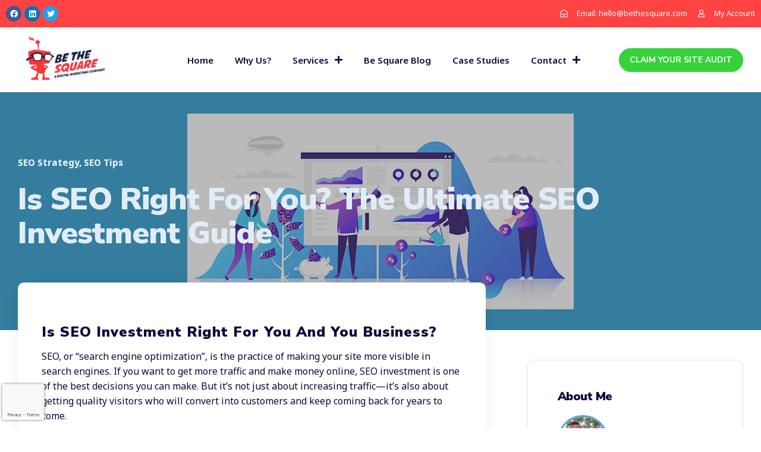

--- FILE ---
content_type: text/html; charset=UTF-8
request_url: https://www.bethesquare.com/ultimate-seo-investment-guide-profit-with-seo/
body_size: 31494
content:
<!doctype html>
<html lang="en-US" prefix="og: https://ogp.me/ns#">
<head>
	<meta charset="UTF-8">
	<meta name="viewport" content="width=device-width, initial-scale=1">
	<link rel="profile" href="https://gmpg.org/xfn/11">
	
<!-- Search Engine Optimization by Rank Math PRO - https://s.rankmath.com/home -->
<title>Ultimate SEO Investment Guide 2022 | Profit with SEO</title><link rel="preload" as="style" href="https://fonts.googleapis.com/css?family=Nunito%20Sans%3A100%2C100italic%2C200%2C200italic%2C300%2C300italic%2C400%2C400italic%2C500%2C500italic%2C600%2C600italic%2C700%2C700italic%2C800%2C800italic%2C900%2C900italic%7CNoto%20Sans%3A100%2C100italic%2C200%2C200italic%2C300%2C300italic%2C400%2C400italic%2C500%2C500italic%2C600%2C600italic%2C700%2C700italic%2C800%2C800italic%2C900%2C900italic&#038;display=swap" /><link rel="stylesheet" href="https://fonts.googleapis.com/css?family=Nunito%20Sans%3A100%2C100italic%2C200%2C200italic%2C300%2C300italic%2C400%2C400italic%2C500%2C500italic%2C600%2C600italic%2C700%2C700italic%2C800%2C800italic%2C900%2C900italic%7CNoto%20Sans%3A100%2C100italic%2C200%2C200italic%2C300%2C300italic%2C400%2C400italic%2C500%2C500italic%2C600%2C600italic%2C700%2C700italic%2C800%2C800italic%2C900%2C900italic&#038;display=swap" media="print" onload="this.media='all'" /><noscript><link rel="stylesheet" href="https://fonts.googleapis.com/css?family=Nunito%20Sans%3A100%2C100italic%2C200%2C200italic%2C300%2C300italic%2C400%2C400italic%2C500%2C500italic%2C600%2C600italic%2C700%2C700italic%2C800%2C800italic%2C900%2C900italic%7CNoto%20Sans%3A100%2C100italic%2C200%2C200italic%2C300%2C300italic%2C400%2C400italic%2C500%2C500italic%2C600%2C600italic%2C700%2C700italic%2C800%2C800italic%2C900%2C900italic&#038;display=swap" /></noscript>
<meta name="description" content="SEO investment can be a complicated subject. Check out our Ultimate SEO investment guide to see if SEO is the right fit for your business."/>
<meta name="robots" content="follow, index, max-snippet:-1, max-video-preview:-1, max-image-preview:large"/>
<link rel="canonical" href="https://www.bethesquare.com/ultimate-seo-investment-guide-profit-with-seo/" />
<meta property="og:locale" content="en_US" />
<meta property="og:type" content="article" />
<meta property="og:title" content="Ultimate SEO Investment Guide 2022 | Profit with SEO" />
<meta property="og:description" content="SEO investment can be a complicated subject. Check out our Ultimate SEO investment guide to see if SEO is the right fit for your business." />
<meta property="og:url" content="https://www.bethesquare.com/ultimate-seo-investment-guide-profit-with-seo/" />
<meta property="og:site_name" content="Be the Square" />
<meta property="article:tag" content="SEO Strategy" />
<meta property="article:tag" content="SEO Tips" />
<meta property="article:section" content="Be Square Blog" />
<meta property="og:updated_time" content="2022-08-17T16:18:51-05:00" />
<meta property="og:image" content="https://www.bethesquare.com/wp-content/uploads/2022/08/Is-SEO-Investment-Worth-it-Be-the-Square-Digital-Marketing.png" />
<meta property="og:image:secure_url" content="https://www.bethesquare.com/wp-content/uploads/2022/08/Is-SEO-Investment-Worth-it-Be-the-Square-Digital-Marketing.png" />
<meta property="og:image:width" content="650" />
<meta property="og:image:height" content="329" />
<meta property="og:image:alt" content="seo investment" />
<meta property="og:image:type" content="image/png" />
<meta property="article:published_time" content="2022-08-17T16:18:46-05:00" />
<meta property="article:modified_time" content="2022-08-17T16:18:51-05:00" />
<meta name="twitter:card" content="summary_large_image" />
<meta name="twitter:title" content="Ultimate SEO Investment Guide 2022 | Profit with SEO" />
<meta name="twitter:description" content="SEO investment can be a complicated subject. Check out our Ultimate SEO investment guide to see if SEO is the right fit for your business." />
<meta name="twitter:image" content="https://www.bethesquare.com/wp-content/uploads/2022/08/Is-SEO-Investment-Worth-it-Be-the-Square-Digital-Marketing.png" />
<meta name="twitter:label1" content="Written by" />
<meta name="twitter:data1" content="delta" />
<meta name="twitter:label2" content="Time to read" />
<meta name="twitter:data2" content="8 minutes" />
<script type="application/ld+json" class="rank-math-schema-pro">{"@context":"https://schema.org","@graph":[{"@type":"Place","@id":"https://www.bethesquare.com/#place","address":{"@type":"PostalAddress","streetAddress":"20 Hudson Level 7","addressLocality":"New York","addressRegion":"New York","postalCode":"10013","addressCountry":"United States of America"}},{"@type":["LocalBusiness","Organization"],"@id":"https://www.bethesquare.com/#organization","name":"Be the Square Digital Marketing","url":"https://www.bethesquare.com","email":"hello@bethesquare.com","address":{"@type":"PostalAddress","streetAddress":"20 Hudson Level 7","addressLocality":"New York","addressRegion":"New York","postalCode":"10013","addressCountry":"United States of America"},"logo":{"@type":"ImageObject","@id":"https://www.bethesquare.com/#logo","url":"https://www.bethesquare.com/wp-content/uploads/2022/06/Be-the-Square-Digital-Marketing-Rank-Math.jpg","contentUrl":"https://www.bethesquare.com/wp-content/uploads/2022/06/Be-the-Square-Digital-Marketing-Rank-Math.jpg","caption":"Be the Square Digital Marketing","inLanguage":"en-US","width":"800","height":"800"},"priceRange":"$$","openingHours":["Monday,Tuesday,Wednesday,Thursday,Friday 09:00-17:00"],"location":{"@id":"https://www.bethesquare.com/#place"},"image":{"@id":"https://www.bethesquare.com/#logo"},"telephone":"+18332778273"},{"@type":"WebSite","@id":"https://www.bethesquare.com/#website","url":"https://www.bethesquare.com","name":"Be the Square Digital Marketing","publisher":{"@id":"https://www.bethesquare.com/#organization"},"inLanguage":"en-US"},{"@type":"ImageObject","@id":"https://www.bethesquare.com/wp-content/uploads/2022/08/Is-SEO-Investment-Worth-it-Be-the-Square-Digital-Marketing.png","url":"https://www.bethesquare.com/wp-content/uploads/2022/08/Is-SEO-Investment-Worth-it-Be-the-Square-Digital-Marketing.png","width":"650","height":"329","inLanguage":"en-US"},{"@type":"WebPage","@id":"https://www.bethesquare.com/ultimate-seo-investment-guide-profit-with-seo/#webpage","url":"https://www.bethesquare.com/ultimate-seo-investment-guide-profit-with-seo/","name":"Ultimate SEO Investment Guide 2022 | Profit with SEO","datePublished":"2022-08-17T16:18:46-05:00","dateModified":"2022-08-17T16:18:51-05:00","isPartOf":{"@id":"https://www.bethesquare.com/#website"},"primaryImageOfPage":{"@id":"https://www.bethesquare.com/wp-content/uploads/2022/08/Is-SEO-Investment-Worth-it-Be-the-Square-Digital-Marketing.png"},"inLanguage":"en-US"},{"@type":"Person","@id":"https://www.bethesquare.com/author/jmunday_vtyogjw5/","name":"delta","url":"https://www.bethesquare.com/author/jmunday_vtyogjw5/","image":{"@type":"ImageObject","@id":"https://secure.gravatar.com/avatar/f46837995a3a76a936e83e678f84b54c8b01588f7dcef38e7d45bd9f311ed1e5?s=96&amp;d=mm&amp;r=g","url":"https://secure.gravatar.com/avatar/f46837995a3a76a936e83e678f84b54c8b01588f7dcef38e7d45bd9f311ed1e5?s=96&amp;d=mm&amp;r=g","caption":"delta","inLanguage":"en-US"},"sameAs":["https://www.bethesquare.com"],"worksFor":{"@id":"https://www.bethesquare.com/#organization"}},{"@type":"NewsArticle","headline":"Ultimate SEO Investment Guide 2022 | Profit with SEO","keywords":"seo investment","datePublished":"2022-08-17T16:18:46-05:00","dateModified":"2022-08-17T16:18:51-05:00","articleSection":"Be Square Blog, SEO","author":{"@id":"https://www.bethesquare.com/author/jmunday_vtyogjw5/","name":"delta"},"publisher":{"@id":"https://www.bethesquare.com/#organization"},"description":"SEO investment can be a complicated subject. Check out our Ultimate SEO investment guide to see if SEO is the right fit for your business.","copyrightYear":"2022","copyrightHolder":{"@id":"https://www.bethesquare.com/#organization"},"name":"Ultimate SEO Investment Guide 2022 | Profit with SEO","@id":"https://www.bethesquare.com/ultimate-seo-investment-guide-profit-with-seo/#richSnippet","isPartOf":{"@id":"https://www.bethesquare.com/ultimate-seo-investment-guide-profit-with-seo/#webpage"},"image":{"@id":"https://www.bethesquare.com/wp-content/uploads/2022/08/Is-SEO-Investment-Worth-it-Be-the-Square-Digital-Marketing.png"},"inLanguage":"en-US","mainEntityOfPage":{"@id":"https://www.bethesquare.com/ultimate-seo-investment-guide-profit-with-seo/#webpage"}}]}</script>
<!-- /Rank Math WordPress SEO plugin -->

<link rel='dns-prefetch' href='//fonts.googleapis.com' />
<link href='https://fonts.gstatic.com' crossorigin rel='preconnect' />
<link rel="alternate" type="application/rss+xml" title="Be the Square &raquo; Feed" href="https://www.bethesquare.com/feed/" />
<link rel="alternate" type="application/rss+xml" title="Be the Square &raquo; Comments Feed" href="https://www.bethesquare.com/comments/feed/" />
<link rel="alternate" type="application/rss+xml" title="Be the Square &raquo; Is SEO Right for You? The Ultimate SEO Investment Guide Comments Feed" href="https://www.bethesquare.com/ultimate-seo-investment-guide-profit-with-seo/feed/" />
<link rel="alternate" title="oEmbed (JSON)" type="application/json+oembed" href="https://www.bethesquare.com/wp-json/oembed/1.0/embed?url=https%3A%2F%2Fwww.bethesquare.com%2Fultimate-seo-investment-guide-profit-with-seo%2F" />
<link rel="alternate" title="oEmbed (XML)" type="text/xml+oembed" href="https://www.bethesquare.com/wp-json/oembed/1.0/embed?url=https%3A%2F%2Fwww.bethesquare.com%2Fultimate-seo-investment-guide-profit-with-seo%2F&#038;format=xml" />
<style id='wp-img-auto-sizes-contain-inline-css'>
img:is([sizes=auto i],[sizes^="auto," i]){contain-intrinsic-size:3000px 1500px}
/*# sourceURL=wp-img-auto-sizes-contain-inline-css */
</style>
<style id='wp-emoji-styles-inline-css'>

	img.wp-smiley, img.emoji {
		display: inline !important;
		border: none !important;
		box-shadow: none !important;
		height: 1em !important;
		width: 1em !important;
		margin: 0 0.07em !important;
		vertical-align: -0.1em !important;
		background: none !important;
		padding: 0 !important;
	}
/*# sourceURL=wp-emoji-styles-inline-css */
</style>
<link rel='stylesheet' id='wp-block-library-css' href='https://www.bethesquare.com/wp-includes/css/dist/block-library/style.min.css?ver=6.9' media='all' />

<style id='classic-theme-styles-inline-css'>
/*! This file is auto-generated */
.wp-block-button__link{color:#fff;background-color:#32373c;border-radius:9999px;box-shadow:none;text-decoration:none;padding:calc(.667em + 2px) calc(1.333em + 2px);font-size:1.125em}.wp-block-file__button{background:#32373c;color:#fff;text-decoration:none}
/*# sourceURL=/wp-includes/css/classic-themes.min.css */
</style>
<link rel='stylesheet' id='hello-elementor-css' href='https://www.bethesquare.com/wp-content/themes/hello-elementor/style.min.css?ver=2.7.1' media='all' />
<link rel='stylesheet' id='hello-elementor-theme-style-css' href='https://www.bethesquare.com/wp-content/themes/hello-elementor/theme.min.css?ver=2.7.1' media='all' />
<link rel='stylesheet' id='elementor-frontend-css' href='https://www.bethesquare.com/wp-content/plugins/elementor/assets/css/frontend-lite.min.css?ver=3.12.0' media='all' />
<style id='elementor-frontend-inline-css'>
@-webkit-keyframes ha_fadeIn{0%{opacity:0}to{opacity:1}}@keyframes ha_fadeIn{0%{opacity:0}to{opacity:1}}@-webkit-keyframes ha_zoomIn{0%{opacity:0;-webkit-transform:scale3d(.3,.3,.3);transform:scale3d(.3,.3,.3)}50%{opacity:1}}@keyframes ha_zoomIn{0%{opacity:0;-webkit-transform:scale3d(.3,.3,.3);transform:scale3d(.3,.3,.3)}50%{opacity:1}}@-webkit-keyframes ha_rollIn{0%{opacity:0;-webkit-transform:translate3d(-100%,0,0) rotate3d(0,0,1,-120deg);transform:translate3d(-100%,0,0) rotate3d(0,0,1,-120deg)}to{opacity:1}}@keyframes ha_rollIn{0%{opacity:0;-webkit-transform:translate3d(-100%,0,0) rotate3d(0,0,1,-120deg);transform:translate3d(-100%,0,0) rotate3d(0,0,1,-120deg)}to{opacity:1}}@-webkit-keyframes ha_bounce{0%,20%,53%,to{-webkit-animation-timing-function:cubic-bezier(.215,.61,.355,1);animation-timing-function:cubic-bezier(.215,.61,.355,1)}40%,43%{-webkit-transform:translate3d(0,-30px,0) scaleY(1.1);transform:translate3d(0,-30px,0) scaleY(1.1);-webkit-animation-timing-function:cubic-bezier(.755,.05,.855,.06);animation-timing-function:cubic-bezier(.755,.05,.855,.06)}70%{-webkit-transform:translate3d(0,-15px,0) scaleY(1.05);transform:translate3d(0,-15px,0) scaleY(1.05);-webkit-animation-timing-function:cubic-bezier(.755,.05,.855,.06);animation-timing-function:cubic-bezier(.755,.05,.855,.06)}80%{-webkit-transition-timing-function:cubic-bezier(.215,.61,.355,1);transition-timing-function:cubic-bezier(.215,.61,.355,1);-webkit-transform:translate3d(0,0,0) scaleY(.95);transform:translate3d(0,0,0) scaleY(.95)}90%{-webkit-transform:translate3d(0,-4px,0) scaleY(1.02);transform:translate3d(0,-4px,0) scaleY(1.02)}}@keyframes ha_bounce{0%,20%,53%,to{-webkit-animation-timing-function:cubic-bezier(.215,.61,.355,1);animation-timing-function:cubic-bezier(.215,.61,.355,1)}40%,43%{-webkit-transform:translate3d(0,-30px,0) scaleY(1.1);transform:translate3d(0,-30px,0) scaleY(1.1);-webkit-animation-timing-function:cubic-bezier(.755,.05,.855,.06);animation-timing-function:cubic-bezier(.755,.05,.855,.06)}70%{-webkit-transform:translate3d(0,-15px,0) scaleY(1.05);transform:translate3d(0,-15px,0) scaleY(1.05);-webkit-animation-timing-function:cubic-bezier(.755,.05,.855,.06);animation-timing-function:cubic-bezier(.755,.05,.855,.06)}80%{-webkit-transition-timing-function:cubic-bezier(.215,.61,.355,1);transition-timing-function:cubic-bezier(.215,.61,.355,1);-webkit-transform:translate3d(0,0,0) scaleY(.95);transform:translate3d(0,0,0) scaleY(.95)}90%{-webkit-transform:translate3d(0,-4px,0) scaleY(1.02);transform:translate3d(0,-4px,0) scaleY(1.02)}}@-webkit-keyframes ha_bounceIn{0%,20%,40%,60%,80%,to{-webkit-animation-timing-function:cubic-bezier(.215,.61,.355,1);animation-timing-function:cubic-bezier(.215,.61,.355,1)}0%{opacity:0;-webkit-transform:scale3d(.3,.3,.3);transform:scale3d(.3,.3,.3)}20%{-webkit-transform:scale3d(1.1,1.1,1.1);transform:scale3d(1.1,1.1,1.1)}40%{-webkit-transform:scale3d(.9,.9,.9);transform:scale3d(.9,.9,.9)}60%{opacity:1;-webkit-transform:scale3d(1.03,1.03,1.03);transform:scale3d(1.03,1.03,1.03)}80%{-webkit-transform:scale3d(.97,.97,.97);transform:scale3d(.97,.97,.97)}to{opacity:1}}@keyframes ha_bounceIn{0%,20%,40%,60%,80%,to{-webkit-animation-timing-function:cubic-bezier(.215,.61,.355,1);animation-timing-function:cubic-bezier(.215,.61,.355,1)}0%{opacity:0;-webkit-transform:scale3d(.3,.3,.3);transform:scale3d(.3,.3,.3)}20%{-webkit-transform:scale3d(1.1,1.1,1.1);transform:scale3d(1.1,1.1,1.1)}40%{-webkit-transform:scale3d(.9,.9,.9);transform:scale3d(.9,.9,.9)}60%{opacity:1;-webkit-transform:scale3d(1.03,1.03,1.03);transform:scale3d(1.03,1.03,1.03)}80%{-webkit-transform:scale3d(.97,.97,.97);transform:scale3d(.97,.97,.97)}to{opacity:1}}@-webkit-keyframes ha_flipInX{0%{opacity:0;-webkit-transform:perspective(400px) rotate3d(1,0,0,90deg);transform:perspective(400px) rotate3d(1,0,0,90deg);-webkit-animation-timing-function:ease-in;animation-timing-function:ease-in}40%{-webkit-transform:perspective(400px) rotate3d(1,0,0,-20deg);transform:perspective(400px) rotate3d(1,0,0,-20deg);-webkit-animation-timing-function:ease-in;animation-timing-function:ease-in}60%{opacity:1;-webkit-transform:perspective(400px) rotate3d(1,0,0,10deg);transform:perspective(400px) rotate3d(1,0,0,10deg)}80%{-webkit-transform:perspective(400px) rotate3d(1,0,0,-5deg);transform:perspective(400px) rotate3d(1,0,0,-5deg)}}@keyframes ha_flipInX{0%{opacity:0;-webkit-transform:perspective(400px) rotate3d(1,0,0,90deg);transform:perspective(400px) rotate3d(1,0,0,90deg);-webkit-animation-timing-function:ease-in;animation-timing-function:ease-in}40%{-webkit-transform:perspective(400px) rotate3d(1,0,0,-20deg);transform:perspective(400px) rotate3d(1,0,0,-20deg);-webkit-animation-timing-function:ease-in;animation-timing-function:ease-in}60%{opacity:1;-webkit-transform:perspective(400px) rotate3d(1,0,0,10deg);transform:perspective(400px) rotate3d(1,0,0,10deg)}80%{-webkit-transform:perspective(400px) rotate3d(1,0,0,-5deg);transform:perspective(400px) rotate3d(1,0,0,-5deg)}}@-webkit-keyframes ha_flipInY{0%{opacity:0;-webkit-transform:perspective(400px) rotate3d(0,1,0,90deg);transform:perspective(400px) rotate3d(0,1,0,90deg);-webkit-animation-timing-function:ease-in;animation-timing-function:ease-in}40%{-webkit-transform:perspective(400px) rotate3d(0,1,0,-20deg);transform:perspective(400px) rotate3d(0,1,0,-20deg);-webkit-animation-timing-function:ease-in;animation-timing-function:ease-in}60%{opacity:1;-webkit-transform:perspective(400px) rotate3d(0,1,0,10deg);transform:perspective(400px) rotate3d(0,1,0,10deg)}80%{-webkit-transform:perspective(400px) rotate3d(0,1,0,-5deg);transform:perspective(400px) rotate3d(0,1,0,-5deg)}}@keyframes ha_flipInY{0%{opacity:0;-webkit-transform:perspective(400px) rotate3d(0,1,0,90deg);transform:perspective(400px) rotate3d(0,1,0,90deg);-webkit-animation-timing-function:ease-in;animation-timing-function:ease-in}40%{-webkit-transform:perspective(400px) rotate3d(0,1,0,-20deg);transform:perspective(400px) rotate3d(0,1,0,-20deg);-webkit-animation-timing-function:ease-in;animation-timing-function:ease-in}60%{opacity:1;-webkit-transform:perspective(400px) rotate3d(0,1,0,10deg);transform:perspective(400px) rotate3d(0,1,0,10deg)}80%{-webkit-transform:perspective(400px) rotate3d(0,1,0,-5deg);transform:perspective(400px) rotate3d(0,1,0,-5deg)}}@-webkit-keyframes ha_swing{20%{-webkit-transform:rotate3d(0,0,1,15deg);transform:rotate3d(0,0,1,15deg)}40%{-webkit-transform:rotate3d(0,0,1,-10deg);transform:rotate3d(0,0,1,-10deg)}60%{-webkit-transform:rotate3d(0,0,1,5deg);transform:rotate3d(0,0,1,5deg)}80%{-webkit-transform:rotate3d(0,0,1,-5deg);transform:rotate3d(0,0,1,-5deg)}}@keyframes ha_swing{20%{-webkit-transform:rotate3d(0,0,1,15deg);transform:rotate3d(0,0,1,15deg)}40%{-webkit-transform:rotate3d(0,0,1,-10deg);transform:rotate3d(0,0,1,-10deg)}60%{-webkit-transform:rotate3d(0,0,1,5deg);transform:rotate3d(0,0,1,5deg)}80%{-webkit-transform:rotate3d(0,0,1,-5deg);transform:rotate3d(0,0,1,-5deg)}}@-webkit-keyframes ha_slideInDown{0%{visibility:visible;-webkit-transform:translate3d(0,-100%,0);transform:translate3d(0,-100%,0)}}@keyframes ha_slideInDown{0%{visibility:visible;-webkit-transform:translate3d(0,-100%,0);transform:translate3d(0,-100%,0)}}@-webkit-keyframes ha_slideInUp{0%{visibility:visible;-webkit-transform:translate3d(0,100%,0);transform:translate3d(0,100%,0)}}@keyframes ha_slideInUp{0%{visibility:visible;-webkit-transform:translate3d(0,100%,0);transform:translate3d(0,100%,0)}}@-webkit-keyframes ha_slideInLeft{0%{visibility:visible;-webkit-transform:translate3d(-100%,0,0);transform:translate3d(-100%,0,0)}}@keyframes ha_slideInLeft{0%{visibility:visible;-webkit-transform:translate3d(-100%,0,0);transform:translate3d(-100%,0,0)}}@-webkit-keyframes ha_slideInRight{0%{visibility:visible;-webkit-transform:translate3d(100%,0,0);transform:translate3d(100%,0,0)}}@keyframes ha_slideInRight{0%{visibility:visible;-webkit-transform:translate3d(100%,0,0);transform:translate3d(100%,0,0)}}.ha_fadeIn{-webkit-animation-name:ha_fadeIn;animation-name:ha_fadeIn}.ha_zoomIn{-webkit-animation-name:ha_zoomIn;animation-name:ha_zoomIn}.ha_rollIn{-webkit-animation-name:ha_rollIn;animation-name:ha_rollIn}.ha_bounce{-webkit-transform-origin:center bottom;-ms-transform-origin:center bottom;transform-origin:center bottom;-webkit-animation-name:ha_bounce;animation-name:ha_bounce}.ha_bounceIn{-webkit-animation-name:ha_bounceIn;animation-name:ha_bounceIn;-webkit-animation-duration:.75s;-webkit-animation-duration:calc(var(--animate-duration)*.75);animation-duration:.75s;animation-duration:calc(var(--animate-duration)*.75)}.ha_flipInX,.ha_flipInY{-webkit-animation-name:ha_flipInX;animation-name:ha_flipInX;-webkit-backface-visibility:visible!important;backface-visibility:visible!important}.ha_flipInY{-webkit-animation-name:ha_flipInY;animation-name:ha_flipInY}.ha_swing{-webkit-transform-origin:top center;-ms-transform-origin:top center;transform-origin:top center;-webkit-animation-name:ha_swing;animation-name:ha_swing}.ha_slideInDown{-webkit-animation-name:ha_slideInDown;animation-name:ha_slideInDown}.ha_slideInUp{-webkit-animation-name:ha_slideInUp;animation-name:ha_slideInUp}.ha_slideInLeft{-webkit-animation-name:ha_slideInLeft;animation-name:ha_slideInLeft}.ha_slideInRight{-webkit-animation-name:ha_slideInRight;animation-name:ha_slideInRight}.ha-css-transform-yes{-webkit-transition-duration:var(--ha-tfx-transition-duration, .2s);transition-duration:var(--ha-tfx-transition-duration, .2s);-webkit-transition-property:-webkit-transform;transition-property:transform;transition-property:transform,-webkit-transform;-webkit-transform:translate(var(--ha-tfx-translate-x, 0),var(--ha-tfx-translate-y, 0)) scale(var(--ha-tfx-scale-x, 1),var(--ha-tfx-scale-y, 1)) skew(var(--ha-tfx-skew-x, 0),var(--ha-tfx-skew-y, 0)) rotateX(var(--ha-tfx-rotate-x, 0)) rotateY(var(--ha-tfx-rotate-y, 0)) rotateZ(var(--ha-tfx-rotate-z, 0));transform:translate(var(--ha-tfx-translate-x, 0),var(--ha-tfx-translate-y, 0)) scale(var(--ha-tfx-scale-x, 1),var(--ha-tfx-scale-y, 1)) skew(var(--ha-tfx-skew-x, 0),var(--ha-tfx-skew-y, 0)) rotateX(var(--ha-tfx-rotate-x, 0)) rotateY(var(--ha-tfx-rotate-y, 0)) rotateZ(var(--ha-tfx-rotate-z, 0))}.ha-css-transform-yes:hover{-webkit-transform:translate(var(--ha-tfx-translate-x-hover, var(--ha-tfx-translate-x, 0)),var(--ha-tfx-translate-y-hover, var(--ha-tfx-translate-y, 0))) scale(var(--ha-tfx-scale-x-hover, var(--ha-tfx-scale-x, 1)),var(--ha-tfx-scale-y-hover, var(--ha-tfx-scale-y, 1))) skew(var(--ha-tfx-skew-x-hover, var(--ha-tfx-skew-x, 0)),var(--ha-tfx-skew-y-hover, var(--ha-tfx-skew-y, 0))) rotateX(var(--ha-tfx-rotate-x-hover, var(--ha-tfx-rotate-x, 0))) rotateY(var(--ha-tfx-rotate-y-hover, var(--ha-tfx-rotate-y, 0))) rotateZ(var(--ha-tfx-rotate-z-hover, var(--ha-tfx-rotate-z, 0)));transform:translate(var(--ha-tfx-translate-x-hover, var(--ha-tfx-translate-x, 0)),var(--ha-tfx-translate-y-hover, var(--ha-tfx-translate-y, 0))) scale(var(--ha-tfx-scale-x-hover, var(--ha-tfx-scale-x, 1)),var(--ha-tfx-scale-y-hover, var(--ha-tfx-scale-y, 1))) skew(var(--ha-tfx-skew-x-hover, var(--ha-tfx-skew-x, 0)),var(--ha-tfx-skew-y-hover, var(--ha-tfx-skew-y, 0))) rotateX(var(--ha-tfx-rotate-x-hover, var(--ha-tfx-rotate-x, 0))) rotateY(var(--ha-tfx-rotate-y-hover, var(--ha-tfx-rotate-y, 0))) rotateZ(var(--ha-tfx-rotate-z-hover, var(--ha-tfx-rotate-z, 0)))}.happy-addon>.elementor-widget-container{word-wrap:break-word;overflow-wrap:break-word}.happy-addon>.elementor-widget-container,.happy-addon>.elementor-widget-container *{-webkit-box-sizing:border-box;box-sizing:border-box}.happy-addon p:empty{display:none}.happy-addon .elementor-inline-editing{min-height:auto!important}.happy-addon-pro img{max-width:100%;height:auto;-o-object-fit:cover;object-fit:cover}.ha-screen-reader-text{position:absolute;overflow:hidden;clip:rect(1px,1px,1px,1px);margin:-1px;padding:0;width:1px;height:1px;border:0;word-wrap:normal!important;-webkit-clip-path:inset(50%);clip-path:inset(50%)}.ha-has-bg-overlay>.elementor-widget-container{position:relative;z-index:1}.ha-has-bg-overlay>.elementor-widget-container:before{position:absolute;top:0;left:0;z-index:-1;width:100%;height:100%;content:""}.ha-popup--is-enabled .ha-js-popup,.ha-popup--is-enabled .ha-js-popup img{cursor:-webkit-zoom-in!important;cursor:zoom-in!important}.mfp-wrap .mfp-arrow,.mfp-wrap .mfp-close{background-color:transparent}.mfp-wrap .mfp-arrow:focus,.mfp-wrap .mfp-close:focus{outline-width:thin}.ha-advanced-tooltip-enable{position:relative;cursor:pointer;--ha-tooltip-arrow-color:black;--ha-tooltip-arrow-distance:0}.ha-advanced-tooltip-enable .ha-advanced-tooltip-content{position:absolute;z-index:999;display:none;padding:5px 0;width:120px;height:auto;border-radius:6px;background-color:#000;color:#fff;text-align:center;opacity:0}.ha-advanced-tooltip-enable .ha-advanced-tooltip-content::after{position:absolute;border-width:5px;border-style:solid;content:""}.ha-advanced-tooltip-enable .ha-advanced-tooltip-content.no-arrow::after{visibility:hidden}.ha-advanced-tooltip-enable .ha-advanced-tooltip-content.show{display:inline-block;opacity:1}.ha-advanced-tooltip-enable.ha-advanced-tooltip-top .ha-advanced-tooltip-content,body[data-elementor-device-mode=tablet] .ha-advanced-tooltip-enable.ha-advanced-tooltip-tablet-top .ha-advanced-tooltip-content{top:unset;right:0;bottom:calc(101% + var(--ha-tooltip-arrow-distance));left:0;margin:0 auto}.ha-advanced-tooltip-enable.ha-advanced-tooltip-top .ha-advanced-tooltip-content::after,body[data-elementor-device-mode=tablet] .ha-advanced-tooltip-enable.ha-advanced-tooltip-tablet-top .ha-advanced-tooltip-content::after{top:100%;right:unset;bottom:unset;left:50%;border-color:var(--ha-tooltip-arrow-color) transparent transparent transparent;-webkit-transform:translateX(-50%);-ms-transform:translateX(-50%);transform:translateX(-50%)}.ha-advanced-tooltip-enable.ha-advanced-tooltip-bottom .ha-advanced-tooltip-content,body[data-elementor-device-mode=tablet] .ha-advanced-tooltip-enable.ha-advanced-tooltip-tablet-bottom .ha-advanced-tooltip-content{top:calc(101% + var(--ha-tooltip-arrow-distance));right:0;bottom:unset;left:0;margin:0 auto}.ha-advanced-tooltip-enable.ha-advanced-tooltip-bottom .ha-advanced-tooltip-content::after,body[data-elementor-device-mode=tablet] .ha-advanced-tooltip-enable.ha-advanced-tooltip-tablet-bottom .ha-advanced-tooltip-content::after{top:unset;right:unset;bottom:100%;left:50%;border-color:transparent transparent var(--ha-tooltip-arrow-color) transparent;-webkit-transform:translateX(-50%);-ms-transform:translateX(-50%);transform:translateX(-50%)}.ha-advanced-tooltip-enable.ha-advanced-tooltip-left .ha-advanced-tooltip-content,body[data-elementor-device-mode=tablet] .ha-advanced-tooltip-enable.ha-advanced-tooltip-tablet-left .ha-advanced-tooltip-content{top:50%;right:calc(101% + var(--ha-tooltip-arrow-distance));bottom:unset;left:unset;-webkit-transform:translateY(-50%);-ms-transform:translateY(-50%);transform:translateY(-50%)}.ha-advanced-tooltip-enable.ha-advanced-tooltip-left .ha-advanced-tooltip-content::after,body[data-elementor-device-mode=tablet] .ha-advanced-tooltip-enable.ha-advanced-tooltip-tablet-left .ha-advanced-tooltip-content::after{top:50%;right:unset;bottom:unset;left:100%;border-color:transparent transparent transparent var(--ha-tooltip-arrow-color);-webkit-transform:translateY(-50%);-ms-transform:translateY(-50%);transform:translateY(-50%)}.ha-advanced-tooltip-enable.ha-advanced-tooltip-right .ha-advanced-tooltip-content,body[data-elementor-device-mode=tablet] .ha-advanced-tooltip-enable.ha-advanced-tooltip-tablet-right .ha-advanced-tooltip-content{top:50%;right:unset;bottom:unset;left:calc(101% + var(--ha-tooltip-arrow-distance));-webkit-transform:translateY(-50%);-ms-transform:translateY(-50%);transform:translateY(-50%)}.ha-advanced-tooltip-enable.ha-advanced-tooltip-right .ha-advanced-tooltip-content::after,body[data-elementor-device-mode=tablet] .ha-advanced-tooltip-enable.ha-advanced-tooltip-tablet-right .ha-advanced-tooltip-content::after{top:50%;right:100%;bottom:unset;left:unset;border-color:transparent var(--ha-tooltip-arrow-color) transparent transparent;-webkit-transform:translateY(-50%);-ms-transform:translateY(-50%);transform:translateY(-50%)}body[data-elementor-device-mode=mobile] .ha-advanced-tooltip-enable.ha-advanced-tooltip-mobile-top .ha-advanced-tooltip-content{top:unset;right:0;bottom:calc(101% + var(--ha-tooltip-arrow-distance));left:0;margin:0 auto}body[data-elementor-device-mode=mobile] .ha-advanced-tooltip-enable.ha-advanced-tooltip-mobile-top .ha-advanced-tooltip-content::after{top:100%;right:unset;bottom:unset;left:50%;border-color:var(--ha-tooltip-arrow-color) transparent transparent transparent;-webkit-transform:translateX(-50%);-ms-transform:translateX(-50%);transform:translateX(-50%)}body[data-elementor-device-mode=mobile] .ha-advanced-tooltip-enable.ha-advanced-tooltip-mobile-bottom .ha-advanced-tooltip-content{top:calc(101% + var(--ha-tooltip-arrow-distance));right:0;bottom:unset;left:0;margin:0 auto}body[data-elementor-device-mode=mobile] .ha-advanced-tooltip-enable.ha-advanced-tooltip-mobile-bottom .ha-advanced-tooltip-content::after{top:unset;right:unset;bottom:100%;left:50%;border-color:transparent transparent var(--ha-tooltip-arrow-color) transparent;-webkit-transform:translateX(-50%);-ms-transform:translateX(-50%);transform:translateX(-50%)}body[data-elementor-device-mode=mobile] .ha-advanced-tooltip-enable.ha-advanced-tooltip-mobile-left .ha-advanced-tooltip-content{top:50%;right:calc(101% + var(--ha-tooltip-arrow-distance));bottom:unset;left:unset;-webkit-transform:translateY(-50%);-ms-transform:translateY(-50%);transform:translateY(-50%)}body[data-elementor-device-mode=mobile] .ha-advanced-tooltip-enable.ha-advanced-tooltip-mobile-left .ha-advanced-tooltip-content::after{top:50%;right:unset;bottom:unset;left:100%;border-color:transparent transparent transparent var(--ha-tooltip-arrow-color);-webkit-transform:translateY(-50%);-ms-transform:translateY(-50%);transform:translateY(-50%)}body[data-elementor-device-mode=mobile] .ha-advanced-tooltip-enable.ha-advanced-tooltip-mobile-right .ha-advanced-tooltip-content{top:50%;right:unset;bottom:unset;left:calc(101% + var(--ha-tooltip-arrow-distance));-webkit-transform:translateY(-50%);-ms-transform:translateY(-50%);transform:translateY(-50%)}body[data-elementor-device-mode=mobile] .ha-advanced-tooltip-enable.ha-advanced-tooltip-mobile-right .ha-advanced-tooltip-content::after{top:50%;right:100%;bottom:unset;left:unset;border-color:transparent var(--ha-tooltip-arrow-color) transparent transparent;-webkit-transform:translateY(-50%);-ms-transform:translateY(-50%);transform:translateY(-50%)}body.elementor-editor-active .happy-addon.ha-gravityforms .gform_wrapper{display:block!important}.ha-scroll-to-top-wrap.ha-scroll-to-top-hide{display:none}.ha-scroll-to-top-wrap.edit-mode,.ha-scroll-to-top-wrap.single-page-off{display:none!important}.ha-scroll-to-top-button{position:fixed;right:15px;bottom:15px;z-index:9999;display:-webkit-box;display:-webkit-flex;display:-ms-flexbox;display:flex;-webkit-box-align:center;-webkit-align-items:center;align-items:center;-ms-flex-align:center;-webkit-box-pack:center;-ms-flex-pack:center;-webkit-justify-content:center;justify-content:center;width:50px;height:50px;border-radius:50px;background-color:#5636d1;color:#fff;text-align:center;opacity:1;cursor:pointer;-webkit-transition:all .3s;transition:all .3s}.ha-scroll-to-top-button i{color:#fff;font-size:16px}.ha-scroll-to-top-button:hover{background-color:#e2498a}
.elementor-194 .elementor-element.elementor-element-15829731:not(.elementor-motion-effects-element-type-background), .elementor-194 .elementor-element.elementor-element-15829731 > .elementor-motion-effects-container > .elementor-motion-effects-layer{background-image:url("https://www.bethesquare.com/wp-content/uploads/2022/08/Is-SEO-Investment-Worth-it-Be-the-Square-Digital-Marketing.png");}
/*# sourceURL=elementor-frontend-inline-css */
</style>
<link data-minify="1" rel='stylesheet' id='elementor-post-19-css' href='https://www.bethesquare.com/wp-content/cache/min/1/wp-content/uploads/elementor/css/post-19.css?ver=1680204131' media='all' />
<link data-minify="1" rel='stylesheet' id='elementor-icons-css' href='https://www.bethesquare.com/wp-content/cache/min/1/wp-content/plugins/elementor/assets/lib/eicons/css/elementor-icons.min.css?ver=1680204131' media='all' />
<link rel='stylesheet' id='swiper-css' href='https://www.bethesquare.com/wp-content/plugins/elementor/assets/lib/swiper/css/swiper.min.css?ver=5.3.6' media='all' />
<link rel='stylesheet' id='elementor-pro-css' href='https://www.bethesquare.com/wp-content/plugins/elementor-pro/assets/css/frontend-lite.min.css?ver=3.12.0' media='all' />
<link data-minify="1" rel='stylesheet' id='elementor-post-54-css' href='https://www.bethesquare.com/wp-content/cache/min/1/wp-content/uploads/elementor/css/post-54.css?ver=1680204131' media='all' />
<link data-minify="1" rel='stylesheet' id='happy-icons-css' href='https://www.bethesquare.com/wp-content/cache/min/1/wp-content/plugins/happy-elementor-addons/assets/fonts/style.min.css?ver=1680204131' media='all' />
<link data-minify="1" rel='stylesheet' id='font-awesome-css' href='https://www.bethesquare.com/wp-content/cache/min/1/wp-content/plugins/elementor/assets/lib/font-awesome/css/font-awesome.min.css?ver=1680204131' media='all' />
<link data-minify="1" rel='stylesheet' id='elementor-post-109-css' href='https://www.bethesquare.com/wp-content/cache/min/1/wp-content/uploads/elementor/css/post-109.css?ver=1680204131' media='all' />
<link data-minify="1" rel='stylesheet' id='elementor-post-194-css' href='https://www.bethesquare.com/wp-content/cache/min/1/wp-content/uploads/elementor/css/post-194.css?ver=1680204574' media='all' />
<link rel='stylesheet' id='isb-style-css' href='https://www.bethesquare.com/wp-content/plugins/improved-sale-badges/assets/css/style.min.css?ver=4.0.3' media='all' />
<link rel='stylesheet' id='hello-elementor-child-style-css' href='https://www.bethesquare.com/wp-content/themes/hello-theme-child-master/style.css?ver=1.0.0' media='all' />
<style id='rocket-lazyload-inline-css'>
.rll-youtube-player{position:relative;padding-bottom:56.23%;height:0;overflow:hidden;max-width:100%;}.rll-youtube-player:focus-within{outline: 2px solid currentColor;outline-offset: 5px;}.rll-youtube-player iframe{position:absolute;top:0;left:0;width:100%;height:100%;z-index:100;background:0 0}.rll-youtube-player img{bottom:0;display:block;left:0;margin:auto;max-width:100%;width:100%;position:absolute;right:0;top:0;border:none;height:auto;-webkit-transition:.4s all;-moz-transition:.4s all;transition:.4s all}.rll-youtube-player img:hover{-webkit-filter:brightness(75%)}.rll-youtube-player .play{height:100%;width:100%;left:0;top:0;position:absolute;background:url(https://www.bethesquare.com/wp-content/plugins/wp-rocket/assets/img/youtube.png) no-repeat center;background-color: transparent !important;cursor:pointer;border:none;}
/*# sourceURL=rocket-lazyload-inline-css */
</style>

<link rel='stylesheet' id='elementor-icons-shared-0-css' href='https://www.bethesquare.com/wp-content/plugins/elementor/assets/lib/font-awesome/css/fontawesome.min.css?ver=5.15.3' media='all' />
<link data-minify="1" rel='stylesheet' id='elementor-icons-fa-brands-css' href='https://www.bethesquare.com/wp-content/cache/min/1/wp-content/plugins/elementor/assets/lib/font-awesome/css/brands.min.css?ver=1680204131' media='all' />
<link data-minify="1" rel='stylesheet' id='elementor-icons-fa-regular-css' href='https://www.bethesquare.com/wp-content/cache/min/1/wp-content/plugins/elementor/assets/lib/font-awesome/css/regular.min.css?ver=1680204131' media='all' />
<link data-minify="1" rel='stylesheet' id='elementor-icons-fa-solid-css' href='https://www.bethesquare.com/wp-content/cache/min/1/wp-content/plugins/elementor/assets/lib/font-awesome/css/solid.min.css?ver=1680204131' media='all' />
<link rel="preconnect" href="https://fonts.gstatic.com/" crossorigin><script src="https://www.bethesquare.com/wp-includes/js/jquery/jquery.min.js?ver=3.7.1" id="jquery-core-js" defer></script>
<script src="https://www.bethesquare.com/wp-includes/js/jquery/jquery-migrate.min.js?ver=3.4.1" id="jquery-migrate-js" defer></script>
<link rel="https://api.w.org/" href="https://www.bethesquare.com/wp-json/" /><link rel="alternate" title="JSON" type="application/json" href="https://www.bethesquare.com/wp-json/wp/v2/posts/3311" /><link rel="EditURI" type="application/rsd+xml" title="RSD" href="https://www.bethesquare.com/xmlrpc.php?rsd" />
<link rel='shortlink' href='https://www.bethesquare.com/?p=3311' />
		<script type="text/javascript">
				(function(c,l,a,r,i,t,y){
					c[a]=c[a]||function(){(c[a].q=c[a].q||[]).push(arguments)};t=l.createElement(r);t.async=1;
					t.src="https://www.clarity.ms/tag/"+i+"?ref=wordpress";y=l.getElementsByTagName(r)[0];y.parentNode.insertBefore(t,y);
				})(window, document, "clarity", "script", "d00g7j5f7r");
		</script>
		<meta name="generator" content="Elementor 3.12.0; features: e_dom_optimization, e_optimized_assets_loading, e_optimized_css_loading, a11y_improvements, additional_custom_breakpoints; settings: css_print_method-external, google_font-enabled, font_display-auto">
<script type="text/javascript">  (function(w,d,s,j,o,a,b){    o=o||'delveAIOrgInfo';    w[o]=w[o] || function() {      (w[o].q = w[o].q || []).push(arguments);    };    a=d.createElement(s);a.async=1;a.src=j;    b=d.getElementsByTagName(s)[0];b.parentNode.insertBefore(a,b);  })(window,document,'script','//static.orginfo.io/js/plugin.js');  delveAIOrgInfo('gtag', 'dimension2', 'dimension1');</script>  
<meta name="trustburn-site-verification" content="3fba0f74dd51943b04e1ee9f319c54c9">
<meta property="fb:app_id" content="2868622300099444" /><script id="google_gtagjs" src="https://www.bethesquare.com/?local_ga_js=a406dfd4db5136eebaf5ff43f229d970" async></script>
<script id="google_gtagjs-inline">
window.dataLayer = window.dataLayer || [];function gtag(){dataLayer.push(arguments);}gtag('js', new Date());gtag('config', 'G-DJ4ZWNFQ94', {'anonymize_ip': true} );
</script>
<link rel="icon" href="https://www.bethesquare.com/wp-content/uploads/2022/03/Be-the-Square-Favicon-01.png" sizes="32x32" />
<link rel="icon" href="https://www.bethesquare.com/wp-content/uploads/2022/03/Be-the-Square-Favicon-01.png" sizes="192x192" />
<link rel="apple-touch-icon" href="https://www.bethesquare.com/wp-content/uploads/2022/03/Be-the-Square-Favicon-01.png" />
<meta name="msapplication-TileImage" content="https://www.bethesquare.com/wp-content/uploads/2022/03/Be-the-Square-Favicon-01.png" />
<meta name="generator" content="Improved Badges for WooCommerce"/>		<style id="wp-custom-css">
			/*H3 Blog Heading Size*/
.elementor-kit-19 h3 {
	font-size: 1.3em;
	letter-spacing: 1px;
}
/*H2 Blog Heading Size*/
.elementor-kit-19 h2 {
	font-size: 1.5em;
	letter-spacing: 1px;
}
/* Move reCAPTCHA v3 badge to the left and always visible*/
 
 .grecaptcha-badge {
  width: 70px !important;
  overflow: hidden !important;
  transition: all 0.3s ease !important;
  left: 4px !important;
	z-index:999!important;
}
#rank-math-faq .rank-math-list-item{
	position:relative;
}
#rank-math-faq .rank-math-list-item input{
    position: absolute;
    left: 0;
    top: 0;
    width: 100%;
    height: 41px;
    opacity: 0;
    cursor: pointer;
    z-index:999;
}
#rank-math-faq .rank-math-list-item h3 {
    background: #f1f2f6;
    padding: 10px 12px 10px 18px;
    cursor: pointer;
    font-size: 18px !important;
    font-weight: normal !important;
    position:relative;
    margin-bottom: 0;
}
#rank-math-faq .rank-math-list-item h3:before {
	display:inline-block;
	content: "";
    width: 0;
	height: 0;
	border-style: solid;
	border-width: 6px 0 6px 12px;
	border-color: transparent transparent transparent #000000;
	margin-right: 8px;
}
#rank-math-faq .rank-math-list-item input:checked+h3:before {
	-webkit-transform:rotate(90deg);
	-ms-transform:rotate(90deg);
	transform:rotate(90deg);
}
#rank-math-faq .rank-math-answer{
	padding: 10px 10px 0px 10px;
	max-height: 0;
	overflow:hidden;
}
#rank-math-faq .rank-math-list-item input:checked+h3~.rank-math-answer {
	max-height: 100vh;
	overflow:visible;
}
.wp-block-image figcaption {
	display: none!important;
}
/*Important Information Call Out Div*/
.important-info {
	width: 60%!important;
	padding: 1%!important;
	border-radius: 10px 10px 0 0!important;
	background-color: red!important;
}
.add-us-info {
	width: 60%!important;
	padding: 1%!important;
	border-bottom-style: solid!important;
	border: 1px 1px 1px 1px!important;
}
.analytics-important-info {
	width: 60%!important;
	padding: 1%!important;
	border-radius: 10px 10px 0 0!important;
	background-color: #37D23B!important;
}
/*Customzie WPForms Button*/
div.wpforms-container-full .wpforms-form .wpforms-pagebreak-left .wpforms-page-button {
 	background-color: #0099CC!important;
 	border-radius: 3px!important;
 	text-transform: uppercase!important;
 	color: white!important;
}
div.wpforms-container-full .wpforms-form .wpforms-pagebreak-left .wpforms-page-button:hover {
	background-color: #37D23B!important;
 	border-radius: 3px!important;
 	text-transform: uppercase!important;
 	color: white!important;
}
/*WPForms Field Focus*/
form#wpforms-form-3629 input:focus, form#wpforms-form-3629 textarea:focus {
    box-shadow: 5px 5px 10px #ccc;
}
form#wpforms-form-3629 input, form#wpforms-form-3629 textarea {
    transition: box-shadow 0.3s ease-in-out;
}
 
form#wpforms-form-3629 button[type=submit]:hover {
    box-shadow: 1px 2px 2px hsl(220deg 60% 50% / 0.2),
      1px 2px 2px hsl(220deg 60% 50% / 0.2),
      2px 4px 4px hsl(220deg 60% 50% / 0.2),
      4px 8px 8px hsl(220deg 60% 50% / 0.2),
      8px 16px 16px hsl(220deg 60% 50% / 0.2);
    border: 1px solid #f4f4f4;
    background-color: #eee;
}
 
form#wpforms-form-3629 button[type=submit] {
    border: 1px solid transparent;
    transition: all 0.4s ease-in-out;
}
/*Information Block Style*/
.information-block {
	background-color: #FF6666
!important;
	border-radius:5px!important;
	padding: 1%!important;
	color: white!important;
	font-size: 115%!important;
}		</style>
		<noscript><style id="rocket-lazyload-nojs-css">.rll-youtube-player, [data-lazy-src]{display:none !important;}</style></noscript></head>
<body class="wp-singular post-template-default single single-post postid-3311 single-format-standard wp-theme-hello-elementor wp-child-theme-hello-theme-child-master elementor-default elementor-template-full-width elementor-kit-19 elementor-page-194">


<a class="skip-link screen-reader-text" href="#content">Skip to content</a>

		<div data-elementor-type="header" data-elementor-id="54" class="elementor elementor-54 elementor-location-header">
								<section class="elementor-section elementor-top-section elementor-element elementor-element-03c07cd elementor-section-boxed elementor-section-height-default elementor-section-height-default" data-id="03c07cd" data-element_type="section" data-settings="{&quot;background_background&quot;:&quot;classic&quot;}">
							<div class="elementor-background-overlay"></div>
							<div class="elementor-container elementor-column-gap-default">
					<div class="elementor-column elementor-col-50 elementor-top-column elementor-element elementor-element-c2b0cd9" data-id="c2b0cd9" data-element_type="column">
			<div class="elementor-widget-wrap elementor-element-populated">
								<div class="elementor-element elementor-element-b5f3a6e elementor-shape-circle e-grid-align-left elementor-grid-0 elementor-widget elementor-widget-social-icons" data-id="b5f3a6e" data-element_type="widget" data-widget_type="social-icons.default">
				<div class="elementor-widget-container">
			<style>/*! elementor - v3.12.0 - 29-03-2023 */
.elementor-widget-social-icons.elementor-grid-0 .elementor-widget-container,.elementor-widget-social-icons.elementor-grid-mobile-0 .elementor-widget-container,.elementor-widget-social-icons.elementor-grid-tablet-0 .elementor-widget-container{line-height:1;font-size:0}.elementor-widget-social-icons:not(.elementor-grid-0):not(.elementor-grid-tablet-0):not(.elementor-grid-mobile-0) .elementor-grid{display:inline-grid}.elementor-widget-social-icons .elementor-grid{grid-column-gap:var(--grid-column-gap,5px);grid-row-gap:var(--grid-row-gap,5px);grid-template-columns:var(--grid-template-columns);justify-content:var(--justify-content,center);justify-items:var(--justify-content,center)}.elementor-icon.elementor-social-icon{font-size:var(--icon-size,25px);line-height:var(--icon-size,25px);width:calc(var(--icon-size, 25px) + (2 * var(--icon-padding, .5em)));height:calc(var(--icon-size, 25px) + (2 * var(--icon-padding, .5em)))}.elementor-social-icon{--e-social-icon-icon-color:#fff;display:inline-flex;background-color:#69727d;align-items:center;justify-content:center;text-align:center;cursor:pointer}.elementor-social-icon i{color:var(--e-social-icon-icon-color)}.elementor-social-icon svg{fill:var(--e-social-icon-icon-color)}.elementor-social-icon:last-child{margin:0}.elementor-social-icon:hover{opacity:.9;color:#fff}.elementor-social-icon-android{background-color:#a4c639}.elementor-social-icon-apple{background-color:#999}.elementor-social-icon-behance{background-color:#1769ff}.elementor-social-icon-bitbucket{background-color:#205081}.elementor-social-icon-codepen{background-color:#000}.elementor-social-icon-delicious{background-color:#39f}.elementor-social-icon-deviantart{background-color:#05cc47}.elementor-social-icon-digg{background-color:#005be2}.elementor-social-icon-dribbble{background-color:#ea4c89}.elementor-social-icon-elementor{background-color:#d30c5c}.elementor-social-icon-envelope{background-color:#ea4335}.elementor-social-icon-facebook,.elementor-social-icon-facebook-f{background-color:#3b5998}.elementor-social-icon-flickr{background-color:#0063dc}.elementor-social-icon-foursquare{background-color:#2d5be3}.elementor-social-icon-free-code-camp,.elementor-social-icon-freecodecamp{background-color:#006400}.elementor-social-icon-github{background-color:#333}.elementor-social-icon-gitlab{background-color:#e24329}.elementor-social-icon-globe{background-color:#69727d}.elementor-social-icon-google-plus,.elementor-social-icon-google-plus-g{background-color:#dd4b39}.elementor-social-icon-houzz{background-color:#7ac142}.elementor-social-icon-instagram{background-color:#262626}.elementor-social-icon-jsfiddle{background-color:#487aa2}.elementor-social-icon-link{background-color:#818a91}.elementor-social-icon-linkedin,.elementor-social-icon-linkedin-in{background-color:#0077b5}.elementor-social-icon-medium{background-color:#00ab6b}.elementor-social-icon-meetup{background-color:#ec1c40}.elementor-social-icon-mixcloud{background-color:#273a4b}.elementor-social-icon-odnoklassniki{background-color:#f4731c}.elementor-social-icon-pinterest{background-color:#bd081c}.elementor-social-icon-product-hunt{background-color:#da552f}.elementor-social-icon-reddit{background-color:#ff4500}.elementor-social-icon-rss{background-color:#f26522}.elementor-social-icon-shopping-cart{background-color:#4caf50}.elementor-social-icon-skype{background-color:#00aff0}.elementor-social-icon-slideshare{background-color:#0077b5}.elementor-social-icon-snapchat{background-color:#fffc00}.elementor-social-icon-soundcloud{background-color:#f80}.elementor-social-icon-spotify{background-color:#2ebd59}.elementor-social-icon-stack-overflow{background-color:#fe7a15}.elementor-social-icon-steam{background-color:#00adee}.elementor-social-icon-stumbleupon{background-color:#eb4924}.elementor-social-icon-telegram{background-color:#2ca5e0}.elementor-social-icon-thumb-tack{background-color:#1aa1d8}.elementor-social-icon-tripadvisor{background-color:#589442}.elementor-social-icon-tumblr{background-color:#35465c}.elementor-social-icon-twitch{background-color:#6441a5}.elementor-social-icon-twitter{background-color:#1da1f2}.elementor-social-icon-viber{background-color:#665cac}.elementor-social-icon-vimeo{background-color:#1ab7ea}.elementor-social-icon-vk{background-color:#45668e}.elementor-social-icon-weibo{background-color:#dd2430}.elementor-social-icon-weixin{background-color:#31a918}.elementor-social-icon-whatsapp{background-color:#25d366}.elementor-social-icon-wordpress{background-color:#21759b}.elementor-social-icon-xing{background-color:#026466}.elementor-social-icon-yelp{background-color:#af0606}.elementor-social-icon-youtube{background-color:#cd201f}.elementor-social-icon-500px{background-color:#0099e5}.elementor-shape-rounded .elementor-icon.elementor-social-icon{border-radius:10%}.elementor-shape-circle .elementor-icon.elementor-social-icon{border-radius:50%}</style>		<div class="elementor-social-icons-wrapper elementor-grid">
							<span class="elementor-grid-item">
					<a class="elementor-icon elementor-social-icon elementor-social-icon-facebook elementor-animation-pulse elementor-repeater-item-bfd4c0e" href="https://www.facebook.com/bethesquare" target="_blank">
						<span class="elementor-screen-only">Facebook</span>
						<i class="fab fa-facebook"></i>					</a>
				</span>
							<span class="elementor-grid-item">
					<a class="elementor-icon elementor-social-icon elementor-social-icon-linkedin elementor-animation-pulse elementor-repeater-item-4530702" href="https://www.linkedin.com/company/bethesquare/" target="_blank">
						<span class="elementor-screen-only">Linkedin</span>
						<i class="fab fa-linkedin"></i>					</a>
				</span>
							<span class="elementor-grid-item">
					<a class="elementor-icon elementor-social-icon elementor-social-icon-twitter elementor-animation-pulse elementor-repeater-item-ee6f2fc" href="https://twitter.com/Be_The_Square" target="_blank">
						<span class="elementor-screen-only">Twitter</span>
						<i class="fab fa-twitter"></i>					</a>
				</span>
					</div>
				</div>
				</div>
					</div>
		</div>
				<div class="elementor-column elementor-col-50 elementor-top-column elementor-element elementor-element-da6bc43" data-id="da6bc43" data-element_type="column">
			<div class="elementor-widget-wrap elementor-element-populated">
								<div class="elementor-element elementor-element-5d9aa88 elementor-align-right elementor-tablet-align-center elementor-icon-list--layout-inline elementor-widget__width-inherit elementor-list-item-link-full_width elementor-widget elementor-widget-icon-list" data-id="5d9aa88" data-element_type="widget" data-widget_type="icon-list.default">
				<div class="elementor-widget-container">
			<link rel="stylesheet" href="https://www.bethesquare.com/wp-content/plugins/elementor/assets/css/widget-icon-list.min.css">		<ul class="elementor-icon-list-items elementor-inline-items">
							<li class="elementor-icon-list-item elementor-inline-item">
											<a href="mailto:hello@bethesquare.com">

												<span class="elementor-icon-list-icon">
							<i aria-hidden="true" class="far fa-envelope-open"></i>						</span>
										<span class="elementor-icon-list-text">Email: hello@bethesquare.com</span>
											</a>
									</li>
								<li class="elementor-icon-list-item elementor-inline-item">
											<a href="https://www.bethesquare.com/my-account/">

												<span class="elementor-icon-list-icon">
							<i aria-hidden="true" class="far fa-user"></i>						</span>
										<span class="elementor-icon-list-text">My Account</span>
											</a>
									</li>
						</ul>
				</div>
				</div>
					</div>
		</div>
							</div>
		</section>
				<section class="elementor-section elementor-top-section elementor-element elementor-element-339081a9 elementor-section-content-middle elementor-section-boxed elementor-section-height-default elementor-section-height-default elementor-invisible" data-id="339081a9" data-element_type="section" data-settings="{&quot;background_background&quot;:&quot;classic&quot;,&quot;animation&quot;:&quot;fadeIn&quot;,&quot;animation_delay&quot;:200}">
						<div class="elementor-container elementor-column-gap-default">
					<div class="elementor-column elementor-col-100 elementor-top-column elementor-element elementor-element-d5eb89b" data-id="d5eb89b" data-element_type="column">
			<div class="elementor-widget-wrap elementor-element-populated">
								<div class="elementor-element elementor-element-380fa9d5 elementor-widget__width-auto elementor-widget elementor-widget-image" data-id="380fa9d5" data-element_type="widget" data-widget_type="image.default">
				<div class="elementor-widget-container">
			<style>/*! elementor - v3.12.0 - 29-03-2023 */
.elementor-widget-image{text-align:center}.elementor-widget-image a{display:inline-block}.elementor-widget-image a img[src$=".svg"]{width:48px}.elementor-widget-image img{vertical-align:middle;display:inline-block}</style>													<a href="https://www.bethesquare.com">
							<picture class="elementor-animation-buzz-out attachment-full size-full wp-image-56">
<source type="image/webp" data-lazy-srcset="https://www.bethesquare.com/wp-content/uploads/2022/03/Be-the-Sqaure-Digital-Marketing-Logo-V1-01.png.webp 671w, https://www.bethesquare.com/wp-content/uploads/2022/03/Be-the-Sqaure-Digital-Marketing-Logo-V1-01-600x347.png.webp 600w, https://www.bethesquare.com/wp-content/uploads/2022/03/Be-the-Sqaure-Digital-Marketing-Logo-V1-01-300x173.png.webp 300w" srcset="data:image/svg+xml,%3Csvg%20xmlns=&#039;http://www.w3.org/2000/svg&#039;%20viewBox=&#039;0%200%20671%20388&#039;%3E%3C/svg%3E" data-lazy-sizes="(max-width: 671px) 100vw, 671px"/>
<img width="671" height="388" src="data:image/svg+xml,%3Csvg%20xmlns=&#039;http://www.w3.org/2000/svg&#039;%20viewBox=&#039;0%200%20671%20388&#039;%3E%3C/svg%3E" alt="Be the Square Digital Marketing Logo" data-lazy-srcset="https://www.bethesquare.com/wp-content/uploads/2022/03/Be-the-Sqaure-Digital-Marketing-Logo-V1-01.png 671w, https://www.bethesquare.com/wp-content/uploads/2022/03/Be-the-Sqaure-Digital-Marketing-Logo-V1-01-600x347.png 600w, https://www.bethesquare.com/wp-content/uploads/2022/03/Be-the-Sqaure-Digital-Marketing-Logo-V1-01-300x173.png 300w" data-lazy-sizes="(max-width: 671px) 100vw, 671px" data-lazy-src="https://www.bethesquare.com/wp-content/uploads/2022/03/Be-the-Sqaure-Digital-Marketing-Logo-V1-01.png"/>
</picture>
<noscript><picture class="elementor-animation-buzz-out attachment-full size-full wp-image-56">
<source type="image/webp" srcset="https://www.bethesquare.com/wp-content/uploads/2022/03/Be-the-Sqaure-Digital-Marketing-Logo-V1-01.png.webp 671w, https://www.bethesquare.com/wp-content/uploads/2022/03/Be-the-Sqaure-Digital-Marketing-Logo-V1-01-600x347.png.webp 600w, https://www.bethesquare.com/wp-content/uploads/2022/03/Be-the-Sqaure-Digital-Marketing-Logo-V1-01-300x173.png.webp 300w" sizes="(max-width: 671px) 100vw, 671px"/>
<img width="671" height="388" src="https://www.bethesquare.com/wp-content/uploads/2022/03/Be-the-Sqaure-Digital-Marketing-Logo-V1-01.png" alt="Be the Square Digital Marketing Logo" srcset="https://www.bethesquare.com/wp-content/uploads/2022/03/Be-the-Sqaure-Digital-Marketing-Logo-V1-01.png 671w, https://www.bethesquare.com/wp-content/uploads/2022/03/Be-the-Sqaure-Digital-Marketing-Logo-V1-01-600x347.png 600w, https://www.bethesquare.com/wp-content/uploads/2022/03/Be-the-Sqaure-Digital-Marketing-Logo-V1-01-300x173.png 300w" sizes="(max-width: 671px) 100vw, 671px"/>
</picture>
</noscript>								</a>
															</div>
				</div>
				<div class="elementor-element elementor-element-646c5e16 elementor-nav-menu__align-right elementor-nav-menu--stretch elementor-nav-menu--dropdown-mobile elementor-widget__width-auto elementor-nav-menu__text-align-center elementor-nav-menu--toggle elementor-nav-menu--burger elementor-widget elementor-widget-nav-menu" data-id="646c5e16" data-element_type="widget" data-settings="{&quot;full_width&quot;:&quot;stretch&quot;,&quot;submenu_icon&quot;:{&quot;value&quot;:&quot;&lt;i class=\&quot;fas fa-plus\&quot;&gt;&lt;\/i&gt;&quot;,&quot;library&quot;:&quot;fa-solid&quot;},&quot;layout&quot;:&quot;horizontal&quot;,&quot;toggle&quot;:&quot;burger&quot;}" data-widget_type="nav-menu.default">
				<div class="elementor-widget-container">
			<link rel="stylesheet" href="https://www.bethesquare.com/wp-content/plugins/elementor-pro/assets/css/widget-nav-menu.min.css">			<nav class="elementor-nav-menu--main elementor-nav-menu__container elementor-nav-menu--layout-horizontal e--pointer-none">
				<ul id="menu-1-646c5e16" class="elementor-nav-menu"><li class="menu-item menu-item-type-custom menu-item-object-custom menu-item-895"><a href="http://bethesquare.com" class="elementor-item">Home</a></li>
<li class="menu-item menu-item-type-post_type menu-item-object-page menu-item-1098"><a href="https://www.bethesquare.com/how-we-do-digital-consultancy-seo-web-design/" class="elementor-item">Why Us?</a></li>
<li class="menu-item menu-item-type-custom menu-item-object-custom menu-item-has-children menu-item-339"><a href="#" class="elementor-item elementor-item-anchor">Services</a>
<ul class="sub-menu elementor-nav-menu--dropdown">
	<li class="menu-item menu-item-type-post_type menu-item-object-page menu-item-329"><a href="https://www.bethesquare.com/digital-consultancy/" class="elementor-sub-item">Digital Consultancy</a></li>
	<li class="menu-item menu-item-type-post_type menu-item-object-page menu-item-1549"><a href="https://www.bethesquare.com/ppc-management/" class="elementor-sub-item">PPC Management</a></li>
	<li class="menu-item menu-item-type-post_type menu-item-object-page menu-item-213"><a href="https://www.bethesquare.com/successful-search-engine-optimization-services/" class="elementor-sub-item">Search Engine Optimization</a></li>
	<li class="menu-item menu-item-type-post_type menu-item-object-page menu-item-220"><a href="https://www.bethesquare.com/effective-social-media-marketing-management/" class="elementor-sub-item">Social Media Marketing</a></li>
	<li class="menu-item menu-item-type-post_type menu-item-object-page menu-item-212"><a href="https://www.bethesquare.com/human-focused-innovative-smart-web-design/" class="elementor-sub-item">Web Design</a></li>
</ul>
</li>
<li class="menu-item menu-item-type-post_type menu-item-object-page current_page_parent menu-item-1468"><a href="https://www.bethesquare.com/be-square-blog-seo-tips-website-design-trends/" class="elementor-item">Be Square Blog</a></li>
<li class="menu-item menu-item-type-post_type menu-item-object-page menu-item-340"><a href="https://www.bethesquare.com/case-studies-our-successful-seo-strategy/" class="elementor-item">Case Studies</a></li>
<li class="menu-item menu-item-type-post_type menu-item-object-page menu-item-has-children menu-item-319"><a href="https://www.bethesquare.com/contact/" class="elementor-item">Contact</a>
<ul class="sub-menu elementor-nav-menu--dropdown">
	<li class="menu-item menu-item-type-post_type menu-item-object-page menu-item-2803"><a href="https://www.bethesquare.com/dallas-seo-services/" class="elementor-sub-item">Dallas SEO Services</a></li>
	<li class="menu-item menu-item-type-post_type menu-item-object-page menu-item-2802"><a href="https://www.bethesquare.com/local-fort-lauderdale-seo-services-rank-higher/" class="elementor-sub-item">Fort Lauderdale SEO Services</a></li>
	<li class="menu-item menu-item-type-post_type menu-item-object-page menu-item-2804"><a href="https://www.bethesquare.com/los-angeles-local-seo-services/" class="elementor-sub-item">Los Angeles SEO Services</a></li>
	<li class="menu-item menu-item-type-post_type menu-item-object-page menu-item-2805"><a href="https://www.bethesquare.com/local-nyc-seo-services-get-rankings-today/" class="elementor-sub-item">New York SEO Services</a></li>
</ul>
</li>
</ul>			</nav>
					<div class="elementor-menu-toggle" role="button" tabindex="0" aria-label="Menu Toggle" aria-expanded="false">
			<i aria-hidden="true" role="presentation" class="elementor-menu-toggle__icon--open eicon-menu-bar"></i><i aria-hidden="true" role="presentation" class="elementor-menu-toggle__icon--close eicon-close"></i>			<span class="elementor-screen-only">Menu</span>
		</div>
					<nav class="elementor-nav-menu--dropdown elementor-nav-menu__container" aria-hidden="true">
				<ul id="menu-2-646c5e16" class="elementor-nav-menu"><li class="menu-item menu-item-type-custom menu-item-object-custom menu-item-895"><a href="http://bethesquare.com" class="elementor-item" tabindex="-1">Home</a></li>
<li class="menu-item menu-item-type-post_type menu-item-object-page menu-item-1098"><a href="https://www.bethesquare.com/how-we-do-digital-consultancy-seo-web-design/" class="elementor-item" tabindex="-1">Why Us?</a></li>
<li class="menu-item menu-item-type-custom menu-item-object-custom menu-item-has-children menu-item-339"><a href="#" class="elementor-item elementor-item-anchor" tabindex="-1">Services</a>
<ul class="sub-menu elementor-nav-menu--dropdown">
	<li class="menu-item menu-item-type-post_type menu-item-object-page menu-item-329"><a href="https://www.bethesquare.com/digital-consultancy/" class="elementor-sub-item" tabindex="-1">Digital Consultancy</a></li>
	<li class="menu-item menu-item-type-post_type menu-item-object-page menu-item-1549"><a href="https://www.bethesquare.com/ppc-management/" class="elementor-sub-item" tabindex="-1">PPC Management</a></li>
	<li class="menu-item menu-item-type-post_type menu-item-object-page menu-item-213"><a href="https://www.bethesquare.com/successful-search-engine-optimization-services/" class="elementor-sub-item" tabindex="-1">Search Engine Optimization</a></li>
	<li class="menu-item menu-item-type-post_type menu-item-object-page menu-item-220"><a href="https://www.bethesquare.com/effective-social-media-marketing-management/" class="elementor-sub-item" tabindex="-1">Social Media Marketing</a></li>
	<li class="menu-item menu-item-type-post_type menu-item-object-page menu-item-212"><a href="https://www.bethesquare.com/human-focused-innovative-smart-web-design/" class="elementor-sub-item" tabindex="-1">Web Design</a></li>
</ul>
</li>
<li class="menu-item menu-item-type-post_type menu-item-object-page current_page_parent menu-item-1468"><a href="https://www.bethesquare.com/be-square-blog-seo-tips-website-design-trends/" class="elementor-item" tabindex="-1">Be Square Blog</a></li>
<li class="menu-item menu-item-type-post_type menu-item-object-page menu-item-340"><a href="https://www.bethesquare.com/case-studies-our-successful-seo-strategy/" class="elementor-item" tabindex="-1">Case Studies</a></li>
<li class="menu-item menu-item-type-post_type menu-item-object-page menu-item-has-children menu-item-319"><a href="https://www.bethesquare.com/contact/" class="elementor-item" tabindex="-1">Contact</a>
<ul class="sub-menu elementor-nav-menu--dropdown">
	<li class="menu-item menu-item-type-post_type menu-item-object-page menu-item-2803"><a href="https://www.bethesquare.com/dallas-seo-services/" class="elementor-sub-item" tabindex="-1">Dallas SEO Services</a></li>
	<li class="menu-item menu-item-type-post_type menu-item-object-page menu-item-2802"><a href="https://www.bethesquare.com/local-fort-lauderdale-seo-services-rank-higher/" class="elementor-sub-item" tabindex="-1">Fort Lauderdale SEO Services</a></li>
	<li class="menu-item menu-item-type-post_type menu-item-object-page menu-item-2804"><a href="https://www.bethesquare.com/los-angeles-local-seo-services/" class="elementor-sub-item" tabindex="-1">Los Angeles SEO Services</a></li>
	<li class="menu-item menu-item-type-post_type menu-item-object-page menu-item-2805"><a href="https://www.bethesquare.com/local-nyc-seo-services-get-rankings-today/" class="elementor-sub-item" tabindex="-1">New York SEO Services</a></li>
</ul>
</li>
</ul>			</nav>
				</div>
				</div>
				<div class="elementor-element elementor-element-4e18fc4 elementor-align-right elementor-widget__width-auto elementor-hidden-tablet elementor-hidden-phone elementor-widget elementor-widget-button" data-id="4e18fc4" data-element_type="widget" data-widget_type="button.default">
				<div class="elementor-widget-container">
					<div class="elementor-button-wrapper">
			<a href="https://www.bethesquare.com/free-seo-audit-website-health-check-tool/" class="elementor-button-link elementor-button elementor-size-xs elementor-animation-hang" role="button">
						<span class="elementor-button-content-wrapper">
						<span class="elementor-button-text">Claim your site audit</span>
		</span>
					</a>
		</div>
				</div>
				</div>
					</div>
		</div>
							</div>
		</section>
						</div>
				<div data-elementor-type="single" data-elementor-id="194" class="elementor elementor-194 elementor-location-single post-3311 post type-post status-publish format-standard has-post-thumbnail hentry category-be-square-blog category-seo-blog tag-seo-strategy tag-seo-tips">
								<section class="elementor-section elementor-top-section elementor-element elementor-element-15829731 elementor-section-height-min-height elementor-section-boxed elementor-section-height-default elementor-section-items-middle" data-id="15829731" data-element_type="section" data-settings="{&quot;background_background&quot;:&quot;classic&quot;}">
							<div class="elementor-background-overlay"></div>
							<div class="elementor-container elementor-column-gap-default">
					<div class="elementor-column elementor-col-100 elementor-top-column elementor-element elementor-element-6a123c85" data-id="6a123c85" data-element_type="column">
			<div class="elementor-widget-wrap elementor-element-populated">
								<div class="elementor-element elementor-element-3fd42464 elementor-tablet-align-center elementor-align-left elementor-widget elementor-widget-post-info" data-id="3fd42464" data-element_type="widget" data-widget_type="post-info.default">
				<div class="elementor-widget-container">
			<link rel="stylesheet" href="https://www.bethesquare.com/wp-content/plugins/elementor-pro/assets/css/widget-theme-elements.min.css">		<ul class="elementor-inline-items elementor-icon-list-items elementor-post-info">
								<li class="elementor-icon-list-item elementor-repeater-item-124edcf elementor-inline-item" itemprop="about">
													<span class="elementor-icon-list-text elementor-post-info__item elementor-post-info__item--type-terms">
										<span class="elementor-post-info__terms-list">
				<a href="https://www.bethesquare.com/tag/seo-strategy/" class="elementor-post-info__terms-list-item">SEO Strategy</a>, <a href="https://www.bethesquare.com/tag/seo-tips/" class="elementor-post-info__terms-list-item">SEO Tips</a>				</span>
					</span>
								</li>
				</ul>
				</div>
				</div>
				<div class="elementor-element elementor-element-7c3db46c elementor-widget elementor-widget-theme-post-title elementor-page-title elementor-widget-heading" data-id="7c3db46c" data-element_type="widget" data-widget_type="theme-post-title.default">
				<div class="elementor-widget-container">
			<style>/*! elementor - v3.12.0 - 29-03-2023 */
.elementor-heading-title{padding:0;margin:0;line-height:1}.elementor-widget-heading .elementor-heading-title[class*=elementor-size-]>a{color:inherit;font-size:inherit;line-height:inherit}.elementor-widget-heading .elementor-heading-title.elementor-size-small{font-size:15px}.elementor-widget-heading .elementor-heading-title.elementor-size-medium{font-size:19px}.elementor-widget-heading .elementor-heading-title.elementor-size-large{font-size:29px}.elementor-widget-heading .elementor-heading-title.elementor-size-xl{font-size:39px}.elementor-widget-heading .elementor-heading-title.elementor-size-xxl{font-size:59px}</style><h1 class="elementor-heading-title elementor-size-default">Is SEO Right for You? The Ultimate SEO Investment Guide</h1>		</div>
				</div>
					</div>
		</div>
							</div>
		</section>
				<section class="elementor-section elementor-top-section elementor-element elementor-element-668cf1ce elementor-section-boxed elementor-section-height-default elementor-section-height-default" data-id="668cf1ce" data-element_type="section">
						<div class="elementor-container elementor-column-gap-default">
					<div class="elementor-column elementor-col-66 elementor-top-column elementor-element elementor-element-251e54c8" data-id="251e54c8" data-element_type="column" data-settings="{&quot;background_background&quot;:&quot;classic&quot;}">
			<div class="elementor-widget-wrap elementor-element-populated">
								<div class="elementor-element elementor-element-484e9ad5 elementor-widget elementor-widget-theme-post-content" data-id="484e9ad5" data-element_type="widget" data-widget_type="theme-post-content.default">
				<div class="elementor-widget-container">
			
<h2 class="wp-block-heading">Is SEO Investment right for you and you business?</h2>



<p>SEO, or &#8220;search engine optimization&#8221;, is the practice of making your site more visible in search engines. If you want to get more traffic and make money online, SEO investment is one of the best decisions you can make. But it&#8217;s not just about increasing traffic—it&#8217;s also about getting quality visitors who will convert into customers and keep coming back for years to come.</p>


<div class="wp-block-image">
<figure class="aligncenter size-full"><picture decoding="async" class="wp-image-3312" title="Is SEO Investment Worth it - Be the Square Digital Marketing">
<source type="image/webp" data-lazy-srcset="https://www.bethesquare.com/wp-content/uploads/2022/08/Is-SEO-Investment-Worth-it-Be-the-Square-Digital-Marketing.png.webp 650w, https://www.bethesquare.com/wp-content/uploads/2022/08/Is-SEO-Investment-Worth-it-Be-the-Square-Digital-Marketing-300x152.png.webp 300w, https://www.bethesquare.com/wp-content/uploads/2022/08/Is-SEO-Investment-Worth-it-Be-the-Square-Digital-Marketing-600x304.png.webp 600w" srcset="data:image/svg+xml,%3Csvg%20xmlns=&#039;http://www.w3.org/2000/svg&#039;%20viewBox=&#039;0%200%20650%20329&#039;%3E%3C/svg%3E" data-lazy-sizes="(max-width: 650px) 100vw, 650px"/>
<img decoding="async" width="650" height="329" src="data:image/svg+xml,%3Csvg%20xmlns=&#039;http://www.w3.org/2000/svg&#039;%20viewBox=&#039;0%200%20650%20329&#039;%3E%3C/svg%3E" alt="Is SEO Investment Worth it - Be the Square Digital Marketing" data-lazy-srcset="https://www.bethesquare.com/wp-content/uploads/2022/08/Is-SEO-Investment-Worth-it-Be-the-Square-Digital-Marketing.png 650w, https://www.bethesquare.com/wp-content/uploads/2022/08/Is-SEO-Investment-Worth-it-Be-the-Square-Digital-Marketing-300x152.png 300w, https://www.bethesquare.com/wp-content/uploads/2022/08/Is-SEO-Investment-Worth-it-Be-the-Square-Digital-Marketing-600x304.png 600w" data-lazy-sizes="(max-width: 650px) 100vw, 650px" data-lazy-src="https://www.bethesquare.com/wp-content/uploads/2022/08/Is-SEO-Investment-Worth-it-Be-the-Square-Digital-Marketing.png"/>
</picture>
<noscript><picture decoding="async" class="wp-image-3312" title="Is SEO Investment Worth it - Be the Square Digital Marketing">
<source type="image/webp" srcset="https://www.bethesquare.com/wp-content/uploads/2022/08/Is-SEO-Investment-Worth-it-Be-the-Square-Digital-Marketing.png.webp 650w, https://www.bethesquare.com/wp-content/uploads/2022/08/Is-SEO-Investment-Worth-it-Be-the-Square-Digital-Marketing-300x152.png.webp 300w, https://www.bethesquare.com/wp-content/uploads/2022/08/Is-SEO-Investment-Worth-it-Be-the-Square-Digital-Marketing-600x304.png.webp 600w" sizes="(max-width: 650px) 100vw, 650px"/>
<img decoding="async" width="650" height="329" src="https://www.bethesquare.com/wp-content/uploads/2022/08/Is-SEO-Investment-Worth-it-Be-the-Square-Digital-Marketing.png" alt="Is SEO Investment Worth it - Be the Square Digital Marketing" srcset="https://www.bethesquare.com/wp-content/uploads/2022/08/Is-SEO-Investment-Worth-it-Be-the-Square-Digital-Marketing.png 650w, https://www.bethesquare.com/wp-content/uploads/2022/08/Is-SEO-Investment-Worth-it-Be-the-Square-Digital-Marketing-300x152.png 300w, https://www.bethesquare.com/wp-content/uploads/2022/08/Is-SEO-Investment-Worth-it-Be-the-Square-Digital-Marketing-600x304.png 600w" sizes="(max-width: 650px) 100vw, 650px"/>
</picture>
</noscript></figure>
</div>


<h3 class="wp-block-heading">What is Search Engine Optimization (SEO)?</h3>



<p>Search engine optimization (SEO) is the process of improving the visibility of a website in organic search results. It’s an investment in your website that helps you rank higher among other sites for certain keywords. To do this, your site needs to be optimized for search engines and have a strategy that will help it rank higher. The goal is to drive more people to your site through organic traffic, which means more sales or leads for your business.</p>



<p>There are many myths about SEO out there—some businesses may not realize what they&#8217;re missing out on if they don&#8217;t invest in SEO. They might think it&#8217;s too expensive or difficult to understand, when really it&#8217;s neither! In fact, SEO can be one of the best investments you make when building up your business because it has a positive impact on revenue over time while increasing brand awareness across platforms like social media and video platforms like YouTube!</p>



<p style="font-size:14px"><strong>FURTHER READING: <a href="https://www.bethesquare.com/what-is-seo-search-engine-optimization/">What is SEO / Search Engine Optimization?</a></strong></p>



<h3 class="wp-block-heading">Types of SEO</h3>



<p>There are two main types of SEO: on-page and off-page.</p>



<p>On-page refers to the content you create on your website, which is what search engines look at when determining how well your site fits the user&#8217;s search query. Off-page refers to factors outside of your website that influence search rankings in ways you can&#8217;t control.</p>



<h3 class="wp-block-heading">On-page SEO</h3>



<p>On-page SEO is how to optimize your site for search engines.</p>



<p>On-page refers to the content and structure of your website, whereas off-site refers to third party sites that link back to your site. Both are very important in ranking well in search engines, but on-page can be the difference between being invisible and being found by people searching online. On-page factors generally have an effect on ranking, while off-site factors help boost rankings already achieved through good on page optimization strategies.</p>



<p>On-page optimization strategies are about making sure that your site has all the required content for search engines and visitors to find it in their search results. On-page factors include things like title tags, meta descriptions, heading tags (H1s), images with alt text, and internal links. Another important factor is how fast your pages load on desktop computers and mobile devices.</p>



<p>To check the health of your website structure and page loading time, use <a href="https://pagespeed.web.dev/" rel="noopener">Google&#8217;s PageSpeed Insights</a>. This tool will analyze your website for both desktop and mobile and identify issues affecting your load time and website architecture.</p>



<p class="has-small-font-size"><strong>READ: <a href="https://www.bethesquare.com/website-structure-and-seo-how-it-works/">How Your Website Structure Could Be Affecting Your SEO!</a></strong></p>



<h3 class="wp-block-heading">Off-page SEO</h3>



<p>Off-page SEO is the part of search engine optimization that happens elsewhere on the internet. It&#8217;s an umbrella term for all activities that don&#8217;t involve working with your website&#8217;s code. Content marketing and link building are just two examples of off-site SEO tactics, but there are many more. Here&#8217;s a non-exhaustive list:</p>



<ul class="wp-block-list"><li>Social media advertising</li><li>Influencer marketing</li><li>Press releases</li><li>Video marketing (vlogging, tutorial videos)</li><li>Podcasts (audio blogs)</li><li>Guest blogging (writing guest posts for other websites in order to build links back to your site)</li></ul>



<p>You can also build up your off-page SEO by attracting natural links from sites like forums and blogs through outreach methods like forum comments or blog commenting.</p>



<p>It&#8217;s important to note that just because off-page SEO doesn&#8217;t have as much direct impact on your website, it doesn&#8217;t mean that it isn&#8217;t important. In fact, some people say that off-page SEO is more important than on-page SEO! Think of off-page SEO as the &#8220;icing on the cake&#8221; for your site&#8217;s ranking in the SERPs.</p>



<p style="font-size:14px"><strong>READ: <a href="https://www.bethesquare.com/how-does-social-media-impact-your-seo-rankings/">How Does Social Media Impact Your SEO?</a></strong></p>



<h3 class="wp-block-heading">Why Invest in SEO?</h3>



<p>SEO investment is a long-term strategy. If you are just starting out in your business and need an immediate return on investment, it&#8217;s probably not the best option for you (although with the right approach to SEO it can be one of the most profitable).</p>



<p>SEO investment is great if you have a long-term view. This means that even though there may be &#8220;winners and losers&#8221; early on in a particular search engine&#8217;s life cycle, when they mature and become more established they usually remain stable over time.</p>



<p>Finally, SEO is a good investment if you know what you&#8217;re doing &#8211; unfortunately many people assume that all they need to do is find an agency or freelancer online who offers &#8220;SEO packages&#8221;, but this often leads to disappointment when those services don&#8217;t produce any noticeable results for months (or years) down the line!</p>



<h3 class="wp-block-heading">Does SEO Bring In Good Returns?</h3>



<p>SEO investment is a long term strategy that yields excellent returns over time. If you invest in it the right way and have the right mindset, SEO can be very profitable for you and your business. Here are some tips to keep in mind:</p>



<ul class="wp-block-list"><li><strong>Start small!</strong> Don&#8217;t go overboard on paid ads or hiring an expensive agency when all you need is some basic advice from an experienced marketer who knows how to find quality leads through organic search rankings.</li><li><strong>Work with an expert </strong>who has complete understanding of modern SEO techniques and strategies as well as using them effectively on their own sites/businesses before working with you on yours.</li></ul>



<p>Think about what you&#8217;re trying to achieve with these efforts: Are they just an experiment, or are there specific goals in mind? If you&#8217;re looking at long-term success &#8211; it takes time and dedication! </p>



<p>Do your research before hiring anyone who claims that he has &#8220;the secret sauce&#8221; for getting people to click on their links. A good rule of thumb is that if something seems too good to be true, it probably isn&#8217;t worth spending money on.</p>



<h3 class="wp-block-heading">How to Invest in SEO</h3>



<p>The first thing to know about SEO investment is that it is long term. You won’t see results overnight, and you shouldn&#8217;t expect to. This means you can expect your business to be involved in this process for the next few years at least.</p>


<div class="wp-block-image">
<figure class="alignright size-full"><picture decoding="async" class="wp-image-3314" title="SEO Investment Guide - Should I Invest in SEO - Be the Square Digital Marketing">
<source type="image/webp" data-lazy-srcset="https://www.bethesquare.com/wp-content/uploads/2022/08/SEO-Investment-Guide-Should-I-Invest-in-SEO-Be-the-Square-Digital-Marketing.png.webp 500w, https://www.bethesquare.com/wp-content/uploads/2022/08/SEO-Investment-Guide-Should-I-Invest-in-SEO-Be-the-Square-Digital-Marketing-300x152.png.webp 300w" srcset="data:image/svg+xml,%3Csvg%20xmlns=&#039;http://www.w3.org/2000/svg&#039;%20viewBox=&#039;0%200%20500%20253&#039;%3E%3C/svg%3E" data-lazy-sizes="(max-width: 500px) 100vw, 500px"/>
<img decoding="async" width="500" height="253" src="data:image/svg+xml,%3Csvg%20xmlns=&#039;http://www.w3.org/2000/svg&#039;%20viewBox=&#039;0%200%20500%20253&#039;%3E%3C/svg%3E" alt="SEO Investment Guide - Should I Invest in SEO - Be the Square Digital Marketing" data-lazy-srcset="https://www.bethesquare.com/wp-content/uploads/2022/08/SEO-Investment-Guide-Should-I-Invest-in-SEO-Be-the-Square-Digital-Marketing.png 500w, https://www.bethesquare.com/wp-content/uploads/2022/08/SEO-Investment-Guide-Should-I-Invest-in-SEO-Be-the-Square-Digital-Marketing-300x152.png 300w" data-lazy-sizes="(max-width: 500px) 100vw, 500px" data-lazy-src="https://www.bethesquare.com/wp-content/uploads/2022/08/SEO-Investment-Guide-Should-I-Invest-in-SEO-Be-the-Square-Digital-Marketing.png"/>
</picture>
<noscript><picture decoding="async" class="wp-image-3314" title="SEO Investment Guide - Should I Invest in SEO - Be the Square Digital Marketing">
<source type="image/webp" srcset="https://www.bethesquare.com/wp-content/uploads/2022/08/SEO-Investment-Guide-Should-I-Invest-in-SEO-Be-the-Square-Digital-Marketing.png.webp 500w, https://www.bethesquare.com/wp-content/uploads/2022/08/SEO-Investment-Guide-Should-I-Invest-in-SEO-Be-the-Square-Digital-Marketing-300x152.png.webp 300w" sizes="(max-width: 500px) 100vw, 500px"/>
<img decoding="async" width="500" height="253" src="https://www.bethesquare.com/wp-content/uploads/2022/08/SEO-Investment-Guide-Should-I-Invest-in-SEO-Be-the-Square-Digital-Marketing.png" alt="SEO Investment Guide - Should I Invest in SEO - Be the Square Digital Marketing" srcset="https://www.bethesquare.com/wp-content/uploads/2022/08/SEO-Investment-Guide-Should-I-Invest-in-SEO-Be-the-Square-Digital-Marketing.png 500w, https://www.bethesquare.com/wp-content/uploads/2022/08/SEO-Investment-Guide-Should-I-Invest-in-SEO-Be-the-Square-Digital-Marketing-300x152.png 300w" sizes="(max-width: 500px) 100vw, 500px"/>
</picture>
</noscript></figure>
</div>


<p>The second thing is that SEO is not a one-time job—it’s a continuous process. You will have to keep working on your site and improving its search engine optimization every single day, even if all goes smoothly at present and you&#8217;re already getting traffic from search engines regularly.</p>



<p>Do a <a href="https://www.bethesquare.com/free-seo-audit-website-health-check-tool/" data-type="page" data-id="349">search engine optimization audit</a>. This is the first step of any SEO investment process. You need to audit your website and analyze what keywords it’s ranking for now, which ones provide organic traffic at present (and how much), and which ones you’d like to rank higher for in the future.</p>



<p>Doing an SEO audit will also show you how your website is seen by search engines and what changes could be made in order to improve its rankings.</p>



<h3 class="wp-block-heading">Should I Hire an SEO Expert?</h3>



<p>Should you hire an SEO expert? Here are the pros and cons:</p>



<ul class="wp-block-list"><li><strong>PRO</strong>: You can save time.</li><li><strong>PRO</strong>: You’ll have someone who understands what they’re doing.</li><li><strong>PRO</strong>: They can focus on what they do best without having to worry about the other tasks.</li><li><strong>CON</strong>: You have to pay for it.</li><li><strong>CON</strong>: They may not know as much about your industry than you do, so you might need to educate them on some things first before they start working on your website.</li><li><strong>CON</strong>: If your site is large enough (say, more than 100 pages), then it may take a long time for them to fully understand all of its intricacies and figure out how best to optimize it—and that could cost even more money if they charge based on the number of hours they work (or choose a flat rate).</li></ul>



<h3 class="wp-block-heading">SEO is a good investment if you invest in it the right way.</h3>



<p>It’s not a one-time thing that only takes a few hours to do and then you can take your hands off your keyboard. SEO requires continuous investment over time, so if you don’t put in the time and effort, then there will be no results. So make sure that if you plan on investing in SEO for your business or website that it&#8217;s something that works for your small business&#8217; goals, timeline and budget!</p>



<p>When it comes to SEO, you have to be willing to invest a little bit of time. You may not see the results right away, but if you are patient and consistent with your SEO strategy then it can pay off big time.</p>



<p>So how do we know if SEO investment is right for us? Well first of all it depends on what kind of business you&#8217;re running: Is your website selling something or providing information about a topic that people are interested in? If so then investing in SEO might be worth exploring.</p>



<h3 class="wp-block-heading">Conclusion</h3>



<p>SEO is a great investment. It’s one of the best ways to get your business online, build a solid online reputation, and increase sales.</p>



<p>The process of SEO is complex, but it’s not difficult to get started. If you have an idea of what your goals are and where on the Web you want to be seen, then all you need is some time and patience. The payoff can be quite large when it comes to increased traffic and revenue.</p>



<p>Just remember that there are no shortcuts when it comes to ranking well in search engines; if there were then everyone would be doing them already! So take it slow at first—and keep reading this article for more advice on getting started with SEO techniques like keyword research, site structure optimization (SEO copywriting), link building strategy development plus social media promotion tips that will help boost organic traffic from search engines such as Google or Bing!</p>



<p>We love talking strategy! If you have a project you&#8217;d like to kickstart into high gear, we&#8217;d love to hear about it! <a href="https://www.bethesquare.com/successful-search-engine-optimization-services/" data-type="page" data-id="143">We help all business types and sizes with their SEO campaigns!</a></p>
		</div>
				</div>
				<div class="elementor-element elementor-element-d4a4b4c elementor-widget elementor-widget-heading" data-id="d4a4b4c" data-element_type="widget" data-widget_type="heading.default">
				<div class="elementor-widget-container">
			<h4 class="elementor-heading-title elementor-size-default">Feel like Sharing?</h4>		</div>
				</div>
				<div class="elementor-element elementor-element-77ce214 elementor-share-buttons--skin-minimal elementor-share-buttons--shape-rounded elementor-share-buttons--view-icon-text elementor-grid-0 elementor-share-buttons--color-official elementor-widget elementor-widget-share-buttons" data-id="77ce214" data-element_type="widget" data-widget_type="share-buttons.default">
				<div class="elementor-widget-container">
			<link rel="stylesheet" href="https://www.bethesquare.com/wp-content/plugins/elementor-pro/assets/css/widget-share-buttons.min.css">		<div class="elementor-grid">
								<div class="elementor-grid-item">
						<div
							class="elementor-share-btn elementor-share-btn_facebook"
							role="button"
							tabindex="0"
							aria-label="Share on facebook"
						>
															<span class="elementor-share-btn__icon">
								<i class="fab fa-facebook" aria-hidden="true"></i>							</span>
																						<div class="elementor-share-btn__text">
																			<span class="elementor-share-btn__title">
										Facebook									</span>
																	</div>
													</div>
					</div>
									<div class="elementor-grid-item">
						<div
							class="elementor-share-btn elementor-share-btn_twitter"
							role="button"
							tabindex="0"
							aria-label="Share on twitter"
						>
															<span class="elementor-share-btn__icon">
								<i class="fab fa-twitter" aria-hidden="true"></i>							</span>
																						<div class="elementor-share-btn__text">
																			<span class="elementor-share-btn__title">
										Twitter									</span>
																	</div>
													</div>
					</div>
									<div class="elementor-grid-item">
						<div
							class="elementor-share-btn elementor-share-btn_linkedin"
							role="button"
							tabindex="0"
							aria-label="Share on linkedin"
						>
															<span class="elementor-share-btn__icon">
								<i class="fab fa-linkedin" aria-hidden="true"></i>							</span>
																						<div class="elementor-share-btn__text">
																			<span class="elementor-share-btn__title">
										LinkedIn									</span>
																	</div>
													</div>
					</div>
						</div>
				</div>
				</div>
				<div class="elementor-element elementor-element-3c5b20b7 elementor-widget elementor-widget-heading" data-id="3c5b20b7" data-element_type="widget" data-widget_type="heading.default">
				<div class="elementor-widget-container">
			<h4 class="elementor-heading-title elementor-size-default">Leave a Comment</h4>		</div>
				</div>
				<div class="elementor-element elementor-element-7ec20eb elementor-widget elementor-widget-facebook-comments" data-id="7ec20eb" data-element_type="widget" data-widget_type="facebook-comments.default">
				<div class="elementor-widget-container">
			<style>/*! elementor-pro - v3.12.0 - 29-03-2023 */
.elementor-facebook-widget.fb_iframe_widget,.elementor-facebook-widget.fb_iframe_widget span{width:100%!important}.elementor-facebook-widget.fb_iframe_widget iframe{position:relative;width:100%!important}.elementor-facebook-widget.fb-like{height:1px}.elementor-widget-facebook-comments iframe{width:100%!important}</style>		<div class="elementor-facebook-widget fb-comments" data-href="https://www.bethesquare.com?p=3311" data-width="100%" data-numposts="10" data-order-by="social" style="min-height: 1px"></div>
				</div>
				</div>
					</div>
		</div>
				<div class="elementor-column elementor-col-33 elementor-top-column elementor-element elementor-element-7be10bd7" data-id="7be10bd7" data-element_type="column">
			<div class="elementor-widget-wrap elementor-element-populated">
								<section class="elementor-section elementor-inner-section elementor-element elementor-element-5e16de6d elementor-section-boxed elementor-section-height-default elementor-section-height-default" data-id="5e16de6d" data-element_type="section" data-settings="{&quot;sticky&quot;:&quot;top&quot;,&quot;sticky_offset&quot;:30,&quot;sticky_parent&quot;:&quot;yes&quot;,&quot;sticky_on&quot;:[&quot;desktop&quot;,&quot;tablet&quot;,&quot;mobile&quot;],&quot;sticky_effects_offset&quot;:0}">
						<div class="elementor-container elementor-column-gap-default">
					<div class="elementor-column elementor-col-100 elementor-inner-column elementor-element elementor-element-2a065fb" data-id="2a065fb" data-element_type="column">
			<div class="elementor-widget-wrap elementor-element-populated">
								<div class="elementor-element elementor-element-183f1a70 elementor-widget elementor-widget-heading" data-id="183f1a70" data-element_type="widget" data-widget_type="heading.default">
				<div class="elementor-widget-container">
			<h5 class="elementor-heading-title elementor-size-default">About Me</h5>		</div>
				</div>
				<div class="elementor-element elementor-element-2bea991 elementor-author-box--link-yes elementor-author-box--layout-image-above elementor-author-box--align-left elementor-author-box--avatar-yes elementor-author-box--biography-yes elementor-widget elementor-widget-author-box" data-id="2bea991" data-element_type="widget" data-widget_type="author-box.default">
				<div class="elementor-widget-container">
					<div class="elementor-author-box">
							<div  class="elementor-author-box__avatar">
					<img src="data:image/svg+xml,%3Csvg%20xmlns='http://www.w3.org/2000/svg'%20viewBox='0%200%200%200'%3E%3C/svg%3E" alt="delta" data-lazy-src="https://secure.gravatar.com/avatar/f46837995a3a76a936e83e678f84b54c8b01588f7dcef38e7d45bd9f311ed1e5?s=300&#038;d=mm&#038;r=g"><noscript><img src="https://secure.gravatar.com/avatar/f46837995a3a76a936e83e678f84b54c8b01588f7dcef38e7d45bd9f311ed1e5?s=300&#038;d=mm&#038;r=g" alt="delta"></noscript>
				</div>
			
			<div class="elementor-author-box__text">
				
									<div class="elementor-author-box__bio">
						Hi there! I'm Jayson, one of the founders of Be the Square Digital Marketing. I have a passion for helping businesses understand how to best use their websites to serve their clients and customers—and make sure that those websites are structured in the most effective way possible.					</div>
				
									<a class="elementor-author-box__button elementor-button elementor-size-xs" href="https://www.bethesquare.com/author/jmunday_vtyogjw5/">
						All Posts					</a>
							</div>
		</div>
				</div>
				</div>
				<div class="elementor-element elementor-element-53416dff elementor-widget elementor-widget-heading" data-id="53416dff" data-element_type="widget" data-widget_type="heading.default">
				<div class="elementor-widget-container">
			<h5 class="elementor-heading-title elementor-size-default">Recent Posts</h5>		</div>
				</div>
				<div class="elementor-element elementor-element-63a6bfea elementor-grid-1 elementor-posts--thumbnail-left elementor-grid-tablet-2 elementor-grid-mobile-1 elementor-widget elementor-widget-posts" data-id="63a6bfea" data-element_type="widget" data-settings="{&quot;classic_columns&quot;:&quot;1&quot;,&quot;classic_row_gap&quot;:{&quot;unit&quot;:&quot;px&quot;,&quot;size&quot;:20,&quot;sizes&quot;:[]},&quot;classic_columns_tablet&quot;:&quot;2&quot;,&quot;classic_columns_mobile&quot;:&quot;1&quot;,&quot;classic_row_gap_tablet&quot;:{&quot;unit&quot;:&quot;px&quot;,&quot;size&quot;:&quot;&quot;,&quot;sizes&quot;:[]},&quot;classic_row_gap_mobile&quot;:{&quot;unit&quot;:&quot;px&quot;,&quot;size&quot;:&quot;&quot;,&quot;sizes&quot;:[]}}" data-widget_type="posts.classic">
				<div class="elementor-widget-container">
			<link rel="stylesheet" href="https://www.bethesquare.com/wp-content/plugins/elementor-pro/assets/css/widget-posts.min.css">		<div class="elementor-posts-container elementor-posts elementor-posts--skin-classic elementor-grid">
				<article class="elementor-post elementor-grid-item post-4036 post type-post status-publish format-standard hentry category-be-square-blog">
				<div class="elementor-post__text">
				<h3 class="elementor-post__title">
			<a href="https://www.bethesquare.com/your-suggestions-are-ready/" >
				Your Suggestions are Ready!			</a>
		</h3>
		
		<a class="elementor-post__read-more" href="https://www.bethesquare.com/your-suggestions-are-ready/" aria-label="Read more about Your Suggestions are Ready!" >
			Read More »		</a>

				</div>
				</article>
				<article class="elementor-post elementor-grid-item post-3862 post type-post status-publish format-standard has-post-thumbnail hentry category-be-square-blog">
				<a class="elementor-post__thumbnail__link" href="https://www.bethesquare.com/online-marketing-for-car-dealerships/" >
			<div class="elementor-post__thumbnail"><picture class="attachment-medium size-medium wp-image-3865">
<source type="image/webp" data-lazy-srcset="https://www.bethesquare.com/wp-content/uploads/2022/12/How-to-Promote-a-Car-Dealership-Online-Be-the-Square-Digital-Marketing-300x200.png.webp" srcset="data:image/svg+xml,%3Csvg%20xmlns=&#039;http://www.w3.org/2000/svg&#039;%20viewBox=&#039;0%200%20300%20200&#039;%3E%3C/svg%3E"/>
<img width="300" height="200" src="data:image/svg+xml,%3Csvg%20xmlns=&#039;http://www.w3.org/2000/svg&#039;%20viewBox=&#039;0%200%20300%20200&#039;%3E%3C/svg%3E" alt="" data-lazy-src="https://www.bethesquare.com/wp-content/uploads/2022/12/How-to-Promote-a-Car-Dealership-Online-Be-the-Square-Digital-Marketing-300x200.png"/>
</picture>
<noscript><picture class="attachment-medium size-medium wp-image-3865">
<source type="image/webp" srcset="https://www.bethesquare.com/wp-content/uploads/2022/12/How-to-Promote-a-Car-Dealership-Online-Be-the-Square-Digital-Marketing-300x200.png.webp"/>
<img width="300" height="200" src="https://www.bethesquare.com/wp-content/uploads/2022/12/How-to-Promote-a-Car-Dealership-Online-Be-the-Square-Digital-Marketing-300x200.png" alt=""/>
</picture>
</noscript></div>
		</a>
				<div class="elementor-post__text">
				<h3 class="elementor-post__title">
			<a href="https://www.bethesquare.com/online-marketing-for-car-dealerships/" >
				6 Inexpensive Automotive Advertising Ideas to Promote Your Dealership Online			</a>
		</h3>
		
		<a class="elementor-post__read-more" href="https://www.bethesquare.com/online-marketing-for-car-dealerships/" aria-label="Read more about 6 Inexpensive Automotive Advertising Ideas to Promote Your Dealership Online" >
			Read More »		</a>

				</div>
				</article>
				<article class="elementor-post elementor-grid-item post-3830 post type-post status-publish format-standard has-post-thumbnail hentry category-be-square-blog category-content-marketing-strategies category-digital-consultancy-tips category-seo-tips category-social-media-marketing-blog category-social-media-trends tag-social-media-listening tag-social-media-marketing tag-social-media-tips">
				<a class="elementor-post__thumbnail__link" href="https://www.bethesquare.com/social-listening-social-media-for-engagement/" >
			<div class="elementor-post__thumbnail"><picture class="attachment-medium size-medium wp-image-3834">
<source type="image/webp" data-lazy-srcset="https://www.bethesquare.com/wp-content/uploads/2022/12/Social-Media-Listening-A-Guide-by-Be-the-Square-Digital-Marketing-300x200.png.webp" srcset="data:image/svg+xml,%3Csvg%20xmlns=&#039;http://www.w3.org/2000/svg&#039;%20viewBox=&#039;0%200%20300%20200&#039;%3E%3C/svg%3E"/>
<img width="300" height="200" src="data:image/svg+xml,%3Csvg%20xmlns=&#039;http://www.w3.org/2000/svg&#039;%20viewBox=&#039;0%200%20300%20200&#039;%3E%3C/svg%3E" alt="" data-lazy-src="https://www.bethesquare.com/wp-content/uploads/2022/12/Social-Media-Listening-A-Guide-by-Be-the-Square-Digital-Marketing-300x200.png"/>
</picture>
<noscript><picture class="attachment-medium size-medium wp-image-3834">
<source type="image/webp" srcset="https://www.bethesquare.com/wp-content/uploads/2022/12/Social-Media-Listening-A-Guide-by-Be-the-Square-Digital-Marketing-300x200.png.webp"/>
<img width="300" height="200" src="https://www.bethesquare.com/wp-content/uploads/2022/12/Social-Media-Listening-A-Guide-by-Be-the-Square-Digital-Marketing-300x200.png" alt=""/>
</picture>
</noscript></div>
		</a>
				<div class="elementor-post__text">
				<h3 class="elementor-post__title">
			<a href="https://www.bethesquare.com/social-listening-social-media-for-engagement/" >
				What is Social Media Listening? A Guide to Better Engagement			</a>
		</h3>
		
		<a class="elementor-post__read-more" href="https://www.bethesquare.com/social-listening-social-media-for-engagement/" aria-label="Read more about What is Social Media Listening? A Guide to Better Engagement" >
			Read More »		</a>

				</div>
				</article>
				</div>
		
				</div>
				</div>
				<div class="elementor-element elementor-element-1ac47a7a elementor-cta--skin-classic elementor-animated-content elementor-widget elementor-widget-call-to-action" data-id="1ac47a7a" data-element_type="widget" data-widget_type="call-to-action.default">
				<div class="elementor-widget-container">
			<link rel="stylesheet" href="https://www.bethesquare.com/wp-content/plugins/elementor-pro/assets/css/widget-call-to-action.min.css">		<div class="elementor-cta">
							<div class="elementor-cta__content">
									<div class="elementor-content-item elementor-cta__content-item elementor-cta__image">
						<picture class="attachment-large size-large wp-image-2313">
<source type="image/webp" data-lazy-srcset="https://www.bethesquare.com/wp-content/uploads/2022/03/Free-SEO-Audit-and-Website-Health-Chack.png.webp 1001w, https://www.bethesquare.com/wp-content/uploads/2022/03/Free-SEO-Audit-and-Website-Health-Chack-300x258.png.webp 300w, https://www.bethesquare.com/wp-content/uploads/2022/03/Free-SEO-Audit-and-Website-Health-Chack-768x660.png.webp 768w, https://www.bethesquare.com/wp-content/uploads/2022/03/Free-SEO-Audit-and-Website-Health-Chack-600x515.png.webp 600w" srcset="data:image/svg+xml,%3Csvg%20xmlns=&#039;http://www.w3.org/2000/svg&#039;%20viewBox=&#039;0%200%20800%20687&#039;%3E%3C/svg%3E" data-lazy-sizes="(max-width: 800px) 100vw, 800px"/>
<img width="800" height="687" src="data:image/svg+xml,%3Csvg%20xmlns=&#039;http://www.w3.org/2000/svg&#039;%20viewBox=&#039;0%200%20800%20687&#039;%3E%3C/svg%3E" alt="Free SEO Audit and Website Health Check" data-lazy-srcset="https://www.bethesquare.com/wp-content/uploads/2022/03/Free-SEO-Audit-and-Website-Health-Chack.png 1001w, https://www.bethesquare.com/wp-content/uploads/2022/03/Free-SEO-Audit-and-Website-Health-Chack-300x258.png 300w, https://www.bethesquare.com/wp-content/uploads/2022/03/Free-SEO-Audit-and-Website-Health-Chack-768x660.png 768w, https://www.bethesquare.com/wp-content/uploads/2022/03/Free-SEO-Audit-and-Website-Health-Chack-600x515.png 600w" data-lazy-sizes="(max-width: 800px) 100vw, 800px" data-lazy-src="https://www.bethesquare.com/wp-content/uploads/2022/03/Free-SEO-Audit-and-Website-Health-Chack.png"/>
</picture>
<noscript><picture class="attachment-large size-large wp-image-2313">
<source type="image/webp" srcset="https://www.bethesquare.com/wp-content/uploads/2022/03/Free-SEO-Audit-and-Website-Health-Chack.png.webp 1001w, https://www.bethesquare.com/wp-content/uploads/2022/03/Free-SEO-Audit-and-Website-Health-Chack-300x258.png.webp 300w, https://www.bethesquare.com/wp-content/uploads/2022/03/Free-SEO-Audit-and-Website-Health-Chack-768x660.png.webp 768w, https://www.bethesquare.com/wp-content/uploads/2022/03/Free-SEO-Audit-and-Website-Health-Chack-600x515.png.webp 600w" sizes="(max-width: 800px) 100vw, 800px"/>
<img width="800" height="687" src="https://www.bethesquare.com/wp-content/uploads/2022/03/Free-SEO-Audit-and-Website-Health-Chack.png" alt="Free SEO Audit and Website Health Check" srcset="https://www.bethesquare.com/wp-content/uploads/2022/03/Free-SEO-Audit-and-Website-Health-Chack.png 1001w, https://www.bethesquare.com/wp-content/uploads/2022/03/Free-SEO-Audit-and-Website-Health-Chack-300x258.png 300w, https://www.bethesquare.com/wp-content/uploads/2022/03/Free-SEO-Audit-and-Website-Health-Chack-768x660.png 768w, https://www.bethesquare.com/wp-content/uploads/2022/03/Free-SEO-Audit-and-Website-Health-Chack-600x515.png 600w" sizes="(max-width: 800px) 100vw, 800px"/>
</picture>
</noscript>					</div>
				
				<h2 class="elementor-cta__title elementor-cta__content-item elementor-content-item">Need to raise your site's Rankings?</h2>
									<div class="elementor-cta__description elementor-cta__content-item elementor-content-item">
						Try our Free SEO Audit & check the current SEO health of any website!					</div>
				
									<div class="elementor-cta__button-wrapper elementor-cta__content-item elementor-content-item ">
					<a class="elementor-cta__button elementor-button elementor-size-sm" href="https://www.bethesquare.com/free-seo-audit-website-health-check-tool/">
						Free SEO Audit					</a>
					</div>
							</div>
						</div>
				</div>
				</div>
					</div>
		</div>
							</div>
		</section>
					</div>
		</div>
							</div>
		</section>
				<section class="elementor-section elementor-top-section elementor-element elementor-element-6e49c7c9 elementor-reverse-mobile elementor-reverse-tablet elementor-section-boxed elementor-section-height-default elementor-section-height-default" data-id="6e49c7c9" data-element_type="section">
						<div class="elementor-container elementor-column-gap-default">
					<div class="elementor-column elementor-col-50 elementor-top-column elementor-element elementor-element-3319e85e" data-id="3319e85e" data-element_type="column">
			<div class="elementor-widget-wrap elementor-element-populated">
								<div class="elementor-element elementor-element-7c64a182 elementor-invisible elementor-widget elementor-widget-heading" data-id="7c64a182" data-element_type="widget" data-settings="{&quot;_animation&quot;:&quot;fadeInUp&quot;}" data-widget_type="heading.default">
				<div class="elementor-widget-container">
			<h6 class="elementor-heading-title elementor-size-default">Ready to get more sales?</h6>		</div>
				</div>
				<div class="elementor-element elementor-element-7bbb4b47 animated-slow elementor-invisible elementor-widget elementor-widget-heading" data-id="7bbb4b47" data-element_type="widget" data-settings="{&quot;_animation&quot;:&quot;fadeInUp&quot;}" data-widget_type="heading.default">
				<div class="elementor-widget-container">
			<h2 class="elementor-heading-title elementor-size-default">Chat with our team to learn how we can help!</h2>		</div>
				</div>
				<div class="elementor-element elementor-element-139d140e elementor-widget elementor-widget-text-editor" data-id="139d140e" data-element_type="widget" data-widget_type="text-editor.default">
				<div class="elementor-widget-container">
			<style>/*! elementor - v3.12.0 - 29-03-2023 */
.elementor-widget-text-editor.elementor-drop-cap-view-stacked .elementor-drop-cap{background-color:#69727d;color:#fff}.elementor-widget-text-editor.elementor-drop-cap-view-framed .elementor-drop-cap{color:#69727d;border:3px solid;background-color:transparent}.elementor-widget-text-editor:not(.elementor-drop-cap-view-default) .elementor-drop-cap{margin-top:8px}.elementor-widget-text-editor:not(.elementor-drop-cap-view-default) .elementor-drop-cap-letter{width:1em;height:1em}.elementor-widget-text-editor .elementor-drop-cap{float:left;text-align:center;line-height:1;font-size:50px}.elementor-widget-text-editor .elementor-drop-cap-letter{display:inline-block}</style>				<p>Have a project you&#8217;d like to kickstart into high gear?  Great, we&#8217;d love to be apart of it!  Let&#8217;s chat today.</p>						</div>
				</div>
				<div class="elementor-element elementor-element-7a7577dc elementor-button-align-start elementor-tablet-button-align-start elementor-mobile-button-align-stretch elementor-widget elementor-widget-global elementor-global-465 elementor-widget-form" data-id="7a7577dc" data-element_type="widget" data-settings="{&quot;step_next_label&quot;:&quot;Next&quot;,&quot;step_previous_label&quot;:&quot;Previous&quot;,&quot;button_width_tablet&quot;:&quot;100&quot;,&quot;button_width&quot;:&quot;100&quot;,&quot;step_type&quot;:&quot;number_text&quot;,&quot;step_icon_shape&quot;:&quot;circle&quot;}" data-widget_type="form.default">
				<div class="elementor-widget-container">
			<style>/*! elementor-pro - v3.12.0 - 29-03-2023 */
.elementor-button.elementor-hidden,.elementor-hidden{display:none}.e-form__step{width:100%}.e-form__step:not(.elementor-hidden){display:flex;flex-wrap:wrap}.e-form__buttons{flex-wrap:wrap}.e-form__buttons,.e-form__buttons__wrapper{display:flex}.e-form__indicators{display:flex;justify-content:space-between;align-items:center;flex-wrap:nowrap;font-size:13px;margin-bottom:var(--e-form-steps-indicators-spacing)}.e-form__indicators__indicator{display:flex;flex-direction:column;align-items:center;justify-content:center;flex-basis:0;padding:0 var(--e-form-steps-divider-gap)}.e-form__indicators__indicator__progress{width:100%;position:relative;background-color:var(--e-form-steps-indicator-progress-background-color);border-radius:var(--e-form-steps-indicator-progress-border-radius);overflow:hidden}.e-form__indicators__indicator__progress__meter{width:var(--e-form-steps-indicator-progress-meter-width,0);height:var(--e-form-steps-indicator-progress-height);line-height:var(--e-form-steps-indicator-progress-height);padding-right:15px;border-radius:var(--e-form-steps-indicator-progress-border-radius);background-color:var(--e-form-steps-indicator-progress-color);color:var(--e-form-steps-indicator-progress-meter-color);text-align:right;transition:width .1s linear}.e-form__indicators__indicator:first-child{padding-left:0}.e-form__indicators__indicator:last-child{padding-right:0}.e-form__indicators__indicator--state-inactive{color:var(--e-form-steps-indicator-inactive-primary-color,#c2cbd2)}.e-form__indicators__indicator--state-inactive [class*=indicator--shape-]:not(.e-form__indicators__indicator--shape-none){background-color:var(--e-form-steps-indicator-inactive-secondary-color,#fff)}.e-form__indicators__indicator--state-inactive object,.e-form__indicators__indicator--state-inactive svg{fill:var(--e-form-steps-indicator-inactive-primary-color,#c2cbd2)}.e-form__indicators__indicator--state-active{color:var(--e-form-steps-indicator-active-primary-color,#39b54a);border-color:var(--e-form-steps-indicator-active-secondary-color,#fff)}.e-form__indicators__indicator--state-active [class*=indicator--shape-]:not(.e-form__indicators__indicator--shape-none){background-color:var(--e-form-steps-indicator-active-secondary-color,#fff)}.e-form__indicators__indicator--state-active object,.e-form__indicators__indicator--state-active svg{fill:var(--e-form-steps-indicator-active-primary-color,#39b54a)}.e-form__indicators__indicator--state-completed{color:var(--e-form-steps-indicator-completed-secondary-color,#fff)}.e-form__indicators__indicator--state-completed [class*=indicator--shape-]:not(.e-form__indicators__indicator--shape-none){background-color:var(--e-form-steps-indicator-completed-primary-color,#39b54a)}.e-form__indicators__indicator--state-completed .e-form__indicators__indicator__label{color:var(--e-form-steps-indicator-completed-primary-color,#39b54a)}.e-form__indicators__indicator--state-completed .e-form__indicators__indicator--shape-none{color:var(--e-form-steps-indicator-completed-primary-color,#39b54a);background-color:initial}.e-form__indicators__indicator--state-completed object,.e-form__indicators__indicator--state-completed svg{fill:var(--e-form-steps-indicator-completed-secondary-color,#fff)}.e-form__indicators__indicator__icon{width:var(--e-form-steps-indicator-padding,30px);height:var(--e-form-steps-indicator-padding,30px);font-size:var(--e-form-steps-indicator-icon-size);border-width:1px;border-style:solid;display:flex;justify-content:center;align-items:center;overflow:hidden;margin-bottom:10px}.e-form__indicators__indicator__icon img,.e-form__indicators__indicator__icon object,.e-form__indicators__indicator__icon svg{width:var(--e-form-steps-indicator-icon-size);height:auto}.e-form__indicators__indicator__icon .e-font-icon-svg{height:1em}.e-form__indicators__indicator__number{width:var(--e-form-steps-indicator-padding,30px);height:var(--e-form-steps-indicator-padding,30px);border-width:1px;border-style:solid;display:flex;justify-content:center;align-items:center;margin-bottom:10px}.e-form__indicators__indicator--shape-circle{border-radius:50%}.e-form__indicators__indicator--shape-square{border-radius:0}.e-form__indicators__indicator--shape-rounded{border-radius:5px}.e-form__indicators__indicator--shape-none{border:0}.e-form__indicators__indicator__label{text-align:center}.e-form__indicators__indicator__separator{width:100%;height:var(--e-form-steps-divider-width);background-color:#babfc5}.e-form__indicators--type-icon,.e-form__indicators--type-icon_text,.e-form__indicators--type-number,.e-form__indicators--type-number_text{align-items:flex-start}.e-form__indicators--type-icon .e-form__indicators__indicator__separator,.e-form__indicators--type-icon_text .e-form__indicators__indicator__separator,.e-form__indicators--type-number .e-form__indicators__indicator__separator,.e-form__indicators--type-number_text .e-form__indicators__indicator__separator{margin-top:calc(var(--e-form-steps-indicator-padding, 30px) / 2 - var(--e-form-steps-divider-width, 1px) / 2)}.elementor-field-type-hidden{display:none}.elementor-field-type-html{display:inline-block}.elementor-login .elementor-lost-password,.elementor-login .elementor-remember-me{font-size:.85em}.elementor-field-type-recaptcha_v3 .elementor-field-label{display:none}.elementor-field-type-recaptcha_v3 .grecaptcha-badge{z-index:1}.elementor-button .elementor-form-spinner{order:3}.elementor-form .elementor-button>span{display:flex;justify-content:center;align-items:center}.elementor-form .elementor-button .elementor-button-text{white-space:normal;flex-grow:0}.elementor-form .elementor-button svg{height:auto}.elementor-form .elementor-button .e-font-icon-svg{height:1em}.elementor-select-wrapper .select-caret-down-wrapper{position:absolute;top:50%;transform:translateY(-50%);inset-inline-end:10px;pointer-events:none;font-size:11px}.elementor-select-wrapper .select-caret-down-wrapper svg{display:unset;width:1em;aspect-ratio:unset;fill:currentColor}.elementor-select-wrapper .select-caret-down-wrapper i{font-size:19px;line-height:2}.elementor-select-wrapper.remove-before:before{content:""!important}</style>		<form class="elementor-form" method="post" name="Simple Contact">
			<input type="hidden" name="post_id" value="194"/>
			<input type="hidden" name="form_id" value="7a7577dc"/>
			<input type="hidden" name="referer_title" value="Ultimate SEO Investment Guide 2022 | Profit with SEO" />

							<input type="hidden" name="queried_id" value="3311"/>
			
			<div class="elementor-form-fields-wrapper elementor-labels-">
								<div class="elementor-field-type-text elementor-field-group elementor-column elementor-field-group-name elementor-col-50 elementor-field-required">
												<label for="form-field-name" class="elementor-field-label elementor-screen-only">
								Your Name							</label>
														<input size="1" type="text" name="form_fields[name]" id="form-field-name" class="elementor-field elementor-size-sm  elementor-field-textual" placeholder="Your Name" required="required" aria-required="true">
											</div>
								<div class="elementor-field-type-email elementor-field-group elementor-column elementor-field-group-email elementor-col-50 elementor-field-required">
												<label for="form-field-email" class="elementor-field-label elementor-screen-only">
								Your E-mail							</label>
														<input size="1" type="email" name="form_fields[email]" id="form-field-email" class="elementor-field elementor-size-sm  elementor-field-textual" placeholder="Your E-mail" required="required" aria-required="true">
											</div>
								<div class="elementor-field-type-tel elementor-field-group elementor-column elementor-field-group-field_1 elementor-col-50">
												<label for="form-field-field_1" class="elementor-field-label elementor-screen-only">
								Phone							</label>
								<input size="1" type="tel" name="form_fields[field_1]" id="form-field-field_1" class="elementor-field elementor-size-sm  elementor-field-textual" placeholder="Phone" pattern="[0-9()#&amp;+*-=.]+" title="Only numbers and phone characters (#, -, *, etc) are accepted.">

						</div>
								<div class="elementor-field-type-url elementor-field-group elementor-column elementor-field-group-field_2aa6f4b elementor-col-50">
												<label for="form-field-field_2aa6f4b" class="elementor-field-label elementor-screen-only">
								Website							</label>
														<input size="1" type="url" name="form_fields[field_2aa6f4b]" id="form-field-field_2aa6f4b" class="elementor-field elementor-size-sm  elementor-field-textual" placeholder="https://">
											</div>
								<div class="elementor-field-type-textarea elementor-field-group elementor-column elementor-field-group-message elementor-col-100 elementor-field-required">
												<label for="form-field-message" class="elementor-field-label elementor-screen-only">
								Message							</label>
						<textarea class="elementor-field-textual elementor-field  elementor-size-sm" name="form_fields[message]" id="form-field-message" rows="4" placeholder="Have a project you&#039;d like to discuss?" required="required" aria-required="true"></textarea>				</div>
								<div class="elementor-field-type-recaptcha_v3 elementor-field-group elementor-column elementor-field-group-field_56b7554 elementor-col-100 recaptcha_v3-bottomright">
					<div class="elementor-field" id="form-field-field_56b7554"><div class="elementor-g-recaptcha" data-sitekey="6LfNr0ggAAAAAJl9Wu0ptvmn4r_Rlse7v_2PdH1t" data-type="v3" data-action="Form" data-badge="bottomright" data-size="invisible"></div></div>				</div>
								<div class="elementor-field-group elementor-column elementor-field-type-submit elementor-col-100 e-form__buttons elementor-md-100">
					<button type="submit" class="elementor-button elementor-size-sm">
						<span >
															<span class=" elementor-button-icon">
																										</span>
																						<span class="elementor-button-text">Send Your Message</span>
													</span>
					</button>
				</div>
			</div>
		</form>
				</div>
				</div>
					</div>
		</div>
				<div class="elementor-column elementor-col-50 elementor-top-column elementor-element elementor-element-834daef" data-id="834daef" data-element_type="column">
			<div class="elementor-widget-wrap elementor-element-populated">
								<div class="elementor-element elementor-element-57ea9a81 elementor-widget elementor-widget-image" data-id="57ea9a81" data-element_type="widget" data-widget_type="image.default">
				<div class="elementor-widget-container">
															<picture class="attachment-full size-full wp-image-43">
<source type="image/webp" data-lazy-srcset="https://www.bethesquare.com/wp-content/uploads/2022/03/im-image-section-130-v2.png.webp 1000w, https://www.bethesquare.com/wp-content/uploads/2022/03/im-image-section-130-v2-300x300.png.webp 300w, https://www.bethesquare.com/wp-content/uploads/2022/03/im-image-section-130-v2-100x100.png.webp 100w, https://www.bethesquare.com/wp-content/uploads/2022/03/im-image-section-130-v2-600x600.png.webp 600w, https://www.bethesquare.com/wp-content/uploads/2022/03/im-image-section-130-v2-150x150.png.webp 150w, https://www.bethesquare.com/wp-content/uploads/2022/03/im-image-section-130-v2-768x768.png.webp 768w" srcset="data:image/svg+xml,%3Csvg%20xmlns=&#039;http://www.w3.org/2000/svg&#039;%20viewBox=&#039;0%200%201000%201000&#039;%3E%3C/svg%3E" data-lazy-sizes="(max-width: 1000px) 100vw, 1000px"/>
<img width="1000" height="1000" src="data:image/svg+xml,%3Csvg%20xmlns=&#039;http://www.w3.org/2000/svg&#039;%20viewBox=&#039;0%200%201000%201000&#039;%3E%3C/svg%3E" alt="Digital Consultancy by Be the Square Digital Marketing" data-lazy-srcset="https://www.bethesquare.com/wp-content/uploads/2022/03/im-image-section-130-v2.png 1000w, https://www.bethesquare.com/wp-content/uploads/2022/03/im-image-section-130-v2-300x300.png 300w, https://www.bethesquare.com/wp-content/uploads/2022/03/im-image-section-130-v2-100x100.png 100w, https://www.bethesquare.com/wp-content/uploads/2022/03/im-image-section-130-v2-600x600.png 600w, https://www.bethesquare.com/wp-content/uploads/2022/03/im-image-section-130-v2-150x150.png 150w, https://www.bethesquare.com/wp-content/uploads/2022/03/im-image-section-130-v2-768x768.png 768w" data-lazy-sizes="(max-width: 1000px) 100vw, 1000px" data-lazy-src="https://www.bethesquare.com/wp-content/uploads/2022/03/im-image-section-130-v2.png"/>
</picture>
<noscript><picture class="attachment-full size-full wp-image-43">
<source type="image/webp" srcset="https://www.bethesquare.com/wp-content/uploads/2022/03/im-image-section-130-v2.png.webp 1000w, https://www.bethesquare.com/wp-content/uploads/2022/03/im-image-section-130-v2-300x300.png.webp 300w, https://www.bethesquare.com/wp-content/uploads/2022/03/im-image-section-130-v2-100x100.png.webp 100w, https://www.bethesquare.com/wp-content/uploads/2022/03/im-image-section-130-v2-600x600.png.webp 600w, https://www.bethesquare.com/wp-content/uploads/2022/03/im-image-section-130-v2-150x150.png.webp 150w, https://www.bethesquare.com/wp-content/uploads/2022/03/im-image-section-130-v2-768x768.png.webp 768w" sizes="(max-width: 1000px) 100vw, 1000px"/>
<img width="1000" height="1000" src="https://www.bethesquare.com/wp-content/uploads/2022/03/im-image-section-130-v2.png" alt="Digital Consultancy by Be the Square Digital Marketing" srcset="https://www.bethesquare.com/wp-content/uploads/2022/03/im-image-section-130-v2.png 1000w, https://www.bethesquare.com/wp-content/uploads/2022/03/im-image-section-130-v2-300x300.png 300w, https://www.bethesquare.com/wp-content/uploads/2022/03/im-image-section-130-v2-100x100.png 100w, https://www.bethesquare.com/wp-content/uploads/2022/03/im-image-section-130-v2-600x600.png 600w, https://www.bethesquare.com/wp-content/uploads/2022/03/im-image-section-130-v2-150x150.png 150w, https://www.bethesquare.com/wp-content/uploads/2022/03/im-image-section-130-v2-768x768.png 768w" sizes="(max-width: 1000px) 100vw, 1000px"/>
</picture>
</noscript>															</div>
				</div>
					</div>
		</div>
							</div>
		</section>
						</div>
				<div data-elementor-type="footer" data-elementor-id="109" class="elementor elementor-109 elementor-location-footer">
								<section class="elementor-section elementor-top-section elementor-element elementor-element-1d432143 elementor-section-boxed elementor-section-height-default elementor-section-height-default" data-id="1d432143" data-element_type="section" data-settings="{&quot;background_background&quot;:&quot;gradient&quot;,&quot;shape_divider_top&quot;:&quot;clouds&quot;}">
							<div class="elementor-background-overlay"></div>
						<div class="elementor-shape elementor-shape-top" data-negative="false">
			<svg xmlns="http://www.w3.org/2000/svg" viewBox="0 0 283.5 27.8" preserveAspectRatio="xMidYMax slice">
  <path class="elementor-shape-fill" d="M0 0v6.7c1.9-.8 4.7-1.4 8.5-1 9.5 1.1 11.1 6 11.1 6s2.1-.7 4.3-.2c2.1.5 2.8 2.6 2.8 2.6s.2-.5 1.4-.7c1.2-.2 1.7.2 1.7.2s0-2.1 1.9-2.8c1.9-.7 3.6.7 3.6.7s.7-2.9 3.1-4.1 4.7 0 4.7 0 1.2-.5 2.4 0 1.7 1.4 1.7 1.4h1.4c.7 0 1.2.7 1.2.7s.8-1.8 4-2.2c3.5-.4 5.3 2.4 6.2 4.4.4-.4 1-.7 1.8-.9 2.8-.7 4 .7 4 .7s1.7-5 11.1-6c9.5-1.1 12.3 3.9 12.3 3.9s1.2-4.8 5.7-5.7c4.5-.9 6.8 1.8 6.8 1.8s.6-.6 1.5-.9c.9-.2 1.9-.2 1.9-.2s5.2-6.4 12.6-3.3c7.3 3.1 4.7 9 4.7 9s1.9-.9 4 0 2.8 2.4 2.8 2.4 1.9-1.2 4.5-1.2 4.3 1.2 4.3 1.2.2-1 1.4-1.7 2.1-.7 2.1-.7-.5-3.1 2.1-5.5 5.7-1.4 5.7-1.4 1.5-2.3 4.2-1.1c2.7 1.2 1.7 5.2 1.7 5.2s.3-.1 1.3.5c.5.4.8.8.9 1.1.5-1.4 2.4-5.8 8.4-4 7.1 2.1 3.5 8.9 3.5 8.9s.8-.4 2 0 1.1 1.1 1.1 1.1 1.1-1.1 2.3-1.1 2.1.5 2.1.5 1.9-3.6 6.2-1.2 1.9 6.4 1.9 6.4 2.6-2.4 7.4 0c3.4 1.7 3.9 4.9 3.9 4.9s3.3-6.9 10.4-7.9 11.5 2.6 11.5 2.6.8 0 1.2.2c.4.2.9.9.9.9s4.4-3.1 8.3.2c1.9 1.7 1.5 5 1.5 5s.3-1.1 1.6-1.4c1.3-.3 2.3.2 2.3.2s-.1-1.2.5-1.9 1.9-.9 1.9-.9-4.7-9.3 4.4-13.4c5.6-2.5 9.2.9 9.2.9s5-6.2 15.9-6.2 16.1 8.1 16.1 8.1.7-.2 1.6-.4V0H0z"/>
</svg>
		</div>
					<div class="elementor-container elementor-column-gap-default">
					<div class="elementor-column elementor-col-100 elementor-top-column elementor-element elementor-element-54d660b2" data-id="54d660b2" data-element_type="column">
			<div class="elementor-widget-wrap elementor-element-populated">
								<section class="elementor-section elementor-inner-section elementor-element elementor-element-50d6177d elementor-section-full_width elementor-section-height-default elementor-section-height-default" data-id="50d6177d" data-element_type="section">
						<div class="elementor-container elementor-column-gap-default">
					<div class="elementor-column elementor-col-33 elementor-inner-column elementor-element elementor-element-1f48b72c" data-id="1f48b72c" data-element_type="column">
			<div class="elementor-widget-wrap elementor-element-populated">
								<div class="elementor-element elementor-element-29c0b78e elementor-widget elementor-widget-heading" data-id="29c0b78e" data-element_type="widget" data-widget_type="heading.default">
				<div class="elementor-widget-container">
			<h5 class="elementor-heading-title elementor-size-default">About Us</h5>		</div>
				</div>
				<div class="elementor-element elementor-element-6cb84073 elementor-widget elementor-widget-text-editor" data-id="6cb84073" data-element_type="widget" data-widget_type="text-editor.default">
				<div class="elementor-widget-container">
							<p>We’re a team of marketing experts, SEO enthusiasts &amp; web designers who have assembled together to help business owners succeed.</p>						</div>
				</div>
				<div class="elementor-element elementor-element-b624ed1 elementor-shape-circle e-grid-align-left elementor-grid-0 elementor-widget elementor-widget-social-icons" data-id="b624ed1" data-element_type="widget" data-widget_type="social-icons.default">
				<div class="elementor-widget-container">
					<div class="elementor-social-icons-wrapper elementor-grid">
							<span class="elementor-grid-item">
					<a class="elementor-icon elementor-social-icon elementor-social-icon-facebook elementor-repeater-item-6f65178" href="https://www.facebook.com/bethesquare" target="_blank">
						<span class="elementor-screen-only">Facebook</span>
						<i class="fab fa-facebook"></i>					</a>
				</span>
							<span class="elementor-grid-item">
					<a class="elementor-icon elementor-social-icon elementor-social-icon-linkedin elementor-repeater-item-31a4926" href="https://www.linkedin.com/company/bethesquare/" target="_blank">
						<span class="elementor-screen-only">Linkedin</span>
						<i class="fab fa-linkedin"></i>					</a>
				</span>
							<span class="elementor-grid-item">
					<a class="elementor-icon elementor-social-icon elementor-social-icon-twitter elementor-repeater-item-6d01016" href="https://twitter.com/Be_The_Square" target="_blank">
						<span class="elementor-screen-only">Twitter</span>
						<i class="fab fa-twitter"></i>					</a>
				</span>
					</div>
				</div>
				</div>
				<div class="elementor-element elementor-element-6e22874 elementor-widget elementor-widget-heading" data-id="6e22874" data-element_type="widget" data-widget_type="heading.default">
				<div class="elementor-widget-container">
			<h5 class="elementor-heading-title elementor-size-default">Locations</h5>		</div>
				</div>
				<div class="elementor-element elementor-element-726122b elementor-widget elementor-widget-text-editor" data-id="726122b" data-element_type="widget" data-widget_type="text-editor.default">
				<div class="elementor-widget-container">
							<p><a href="https://www.bethesquare.com/local-nyc-seo-services-get-rankings-today/"><strong>New York</strong></a><br /><span class="ruyPpc">205 Hudson St. Floor 7,<br />New York, NY 10013, United States</span></p><p><a href="https://www.bethesquare.com/los-angeles-local-seo-services/"><strong>Los Angeles<br /></strong></a>750 N. San Vicente Blvd. Floor 8,<br />Los Angeles, CA 90069, United States</p><p><a href="https://www.bethesquare.com/locla-fort-lauderdale-seo-services-rank-higher/"><strong>Fort Lauderdale<br /></strong></a>2312 Wilton Dr. Suite 23,<br />Fort Lauderdale, FL 33305, United States</p><p><a href="https://www.bethesquare.com/dallas-seo-services/"><strong>Dallas</strong></a><br />1920 McKinney Ave. Floor 7,<br />Dallas, TX 75201, United States</p><p><strong><a href="https://www.bethesquare.com/the-best-gold-coast-local-seo-agency/">Gold Coast Australia</a> <span style="font-size: 75%;">(COMING SOON)</span></strong></p>						</div>
				</div>
					</div>
		</div>
				<div class="elementor-column elementor-col-33 elementor-inner-column elementor-element elementor-element-6f4af273" data-id="6f4af273" data-element_type="column">
			<div class="elementor-widget-wrap elementor-element-populated">
								<div class="elementor-element elementor-element-61961e6 elementor-widget elementor-widget-heading" data-id="61961e6" data-element_type="widget" data-widget_type="heading.default">
				<div class="elementor-widget-container">
			<h5 class="elementor-heading-title elementor-size-default">Links</h5>		</div>
				</div>
				<div class="elementor-element elementor-element-3ca1d8ed elementor-icon-list--layout-traditional elementor-list-item-link-full_width elementor-widget elementor-widget-icon-list" data-id="3ca1d8ed" data-element_type="widget" data-widget_type="icon-list.default">
				<div class="elementor-widget-container">
					<ul class="elementor-icon-list-items">
							<li class="elementor-icon-list-item">
											<a href="https://www.bethesquare.com/case-studies-our-successful-seo-strategy/">

											<span class="elementor-icon-list-text">Case Studies</span>
											</a>
									</li>
								<li class="elementor-icon-list-item">
											<a href="https://www.bethesquare.com/digital-consultancy/">

											<span class="elementor-icon-list-text">Digital Consultancy</span>
											</a>
									</li>
								<li class="elementor-icon-list-item">
											<a href="https://www.bethesquare.com/free-seo-audit-website-health-check-tool/">

											<span class="elementor-icon-list-text">Online Presence Analysis</span>
											</a>
									</li>
								<li class="elementor-icon-list-item">
											<a href="https://www.bethesquare.com/ppc-management/">

											<span class="elementor-icon-list-text">PPC Management</span>
											</a>
									</li>
								<li class="elementor-icon-list-item">
											<a href="https://www.bethesquare.com/successful-search-engine-optimization-services/">

											<span class="elementor-icon-list-text">Search Engine Optimization</span>
											</a>
									</li>
								<li class="elementor-icon-list-item">
											<a href="https://www.bethesquare.com/effective-social-media-marketing-management/">

											<span class="elementor-icon-list-text">Social Media Management</span>
											</a>
									</li>
								<li class="elementor-icon-list-item">
											<a href="https://www.bethesquare.com/human-focused-innovative-smart-web-design/">

											<span class="elementor-icon-list-text">Website Design</span>
											</a>
									</li>
						</ul>
				</div>
				</div>
					</div>
		</div>
				<div class="elementor-column elementor-col-33 elementor-inner-column elementor-element elementor-element-7d17955e" data-id="7d17955e" data-element_type="column">
			<div class="elementor-widget-wrap elementor-element-populated">
								<div class="elementor-element elementor-element-2a95de80 elementor-widget elementor-widget-heading" data-id="2a95de80" data-element_type="widget" data-widget_type="heading.default">
				<div class="elementor-widget-container">
			<h5 class="elementor-heading-title elementor-size-default">Contact
</h5>		</div>
				</div>
				<div class="elementor-element elementor-element-53ef77ff elementor-icon-list--layout-traditional elementor-list-item-link-full_width elementor-widget elementor-widget-icon-list" data-id="53ef77ff" data-element_type="widget" data-widget_type="icon-list.default">
				<div class="elementor-widget-container">
					<ul class="elementor-icon-list-items">
							<li class="elementor-icon-list-item">
											<a href="https://www.bethesquare.com/contact/">

											<span class="elementor-icon-list-text">Contact Us</span>
											</a>
									</li>
								<li class="elementor-icon-list-item">
											<a href="https://www.bethesquare.com/privacy-policy/">

											<span class="elementor-icon-list-text">Privacy Policy</span>
											</a>
									</li>
								<li class="elementor-icon-list-item">
											<a href="https://www.bethesquare.com/terms-conditions/">

											<span class="elementor-icon-list-text">Terms & Conditions</span>
											</a>
									</li>
						</ul>
				</div>
				</div>
				<div class="elementor-element elementor-element-b68a530 elementor-widget elementor-widget-image" data-id="b68a530" data-element_type="widget" data-settings="{&quot;motion_fx_motion_fx_scrolling&quot;:&quot;yes&quot;,&quot;motion_fx_translateY_effect&quot;:&quot;yes&quot;,&quot;motion_fx_translateY_affectedRange&quot;:{&quot;unit&quot;:&quot;%&quot;,&quot;size&quot;:&quot;&quot;,&quot;sizes&quot;:{&quot;start&quot;:55,&quot;end&quot;:100}},&quot;motion_fx_motion_fx_mouse&quot;:&quot;yes&quot;,&quot;motion_fx_mouseTrack_effect&quot;:&quot;yes&quot;,&quot;motion_fx_tilt_effect&quot;:&quot;yes&quot;,&quot;motion_fx_translateY_speed&quot;:{&quot;unit&quot;:&quot;px&quot;,&quot;size&quot;:4,&quot;sizes&quot;:[]},&quot;motion_fx_devices&quot;:[&quot;desktop&quot;,&quot;tablet&quot;,&quot;mobile&quot;],&quot;motion_fx_mouseTrack_speed&quot;:{&quot;unit&quot;:&quot;px&quot;,&quot;size&quot;:1,&quot;sizes&quot;:[]},&quot;motion_fx_tilt_speed&quot;:{&quot;unit&quot;:&quot;px&quot;,&quot;size&quot;:4,&quot;sizes&quot;:[]}}" data-widget_type="image.default">
				<div class="elementor-widget-container">
															<picture class="attachment-medium size-medium wp-image-2925">
<source type="image/webp" data-lazy-srcset="https://www.bethesquare.com/wp-content/uploads/2022/07/Be-the-Square-Digital-Marketing-Rankings-Like-a-Rocket-300x290.png.webp 300w, https://www.bethesquare.com/wp-content/uploads/2022/07/Be-the-Square-Digital-Marketing-Rankings-Like-a-Rocket.png.webp 400w" srcset="data:image/svg+xml,%3Csvg%20xmlns=&#039;http://www.w3.org/2000/svg&#039;%20viewBox=&#039;0%200%20300%20290&#039;%3E%3C/svg%3E" data-lazy-sizes="(max-width: 300px) 100vw, 300px"/>
<img width="300" height="290" src="data:image/svg+xml,%3Csvg%20xmlns=&#039;http://www.w3.org/2000/svg&#039;%20viewBox=&#039;0%200%20300%20290&#039;%3E%3C/svg%3E" alt="Be the Square Digital Marketing - Rankings Like a Rocket" data-lazy-srcset="https://www.bethesquare.com/wp-content/uploads/2022/07/Be-the-Square-Digital-Marketing-Rankings-Like-a-Rocket-300x290.png 300w, https://www.bethesquare.com/wp-content/uploads/2022/07/Be-the-Square-Digital-Marketing-Rankings-Like-a-Rocket.png 400w" data-lazy-sizes="(max-width: 300px) 100vw, 300px" data-lazy-src="https://www.bethesquare.com/wp-content/uploads/2022/07/Be-the-Square-Digital-Marketing-Rankings-Like-a-Rocket-300x290.png"/>
</picture>
<noscript><picture class="attachment-medium size-medium wp-image-2925">
<source type="image/webp" srcset="https://www.bethesquare.com/wp-content/uploads/2022/07/Be-the-Square-Digital-Marketing-Rankings-Like-a-Rocket-300x290.png.webp 300w, https://www.bethesquare.com/wp-content/uploads/2022/07/Be-the-Square-Digital-Marketing-Rankings-Like-a-Rocket.png.webp 400w" sizes="(max-width: 300px) 100vw, 300px"/>
<img width="300" height="290" src="https://www.bethesquare.com/wp-content/uploads/2022/07/Be-the-Square-Digital-Marketing-Rankings-Like-a-Rocket-300x290.png" alt="Be the Square Digital Marketing - Rankings Like a Rocket" srcset="https://www.bethesquare.com/wp-content/uploads/2022/07/Be-the-Square-Digital-Marketing-Rankings-Like-a-Rocket-300x290.png 300w, https://www.bethesquare.com/wp-content/uploads/2022/07/Be-the-Square-Digital-Marketing-Rankings-Like-a-Rocket.png 400w" sizes="(max-width: 300px) 100vw, 300px"/>
</picture>
</noscript>															</div>
				</div>
					</div>
		</div>
							</div>
		</section>
				<section class="elementor-section elementor-inner-section elementor-element elementor-element-3039b655 elementor-section-boxed elementor-section-height-default elementor-section-height-default" data-id="3039b655" data-element_type="section">
						<div class="elementor-container elementor-column-gap-default">
					<div class="elementor-column elementor-col-100 elementor-inner-column elementor-element elementor-element-288743a2" data-id="288743a2" data-element_type="column">
			<div class="elementor-widget-wrap elementor-element-populated">
								<div class="elementor-element elementor-element-190e6944 elementor-widget__width-auto elementor-widget elementor-widget-text-editor" data-id="190e6944" data-element_type="widget" data-widget_type="text-editor.default">
				<div class="elementor-widget-container">
							©2026 &#8211; Be the Square Digital Marketing						</div>
				</div>
					</div>
		</div>
							</div>
		</section>
					</div>
		</div>
							</div>
		</section>
						</div>
		
<script type="speculationrules">
{"prefetch":[{"source":"document","where":{"and":[{"href_matches":"/*"},{"not":{"href_matches":["/wp-*.php","/wp-admin/*","/wp-content/uploads/*","/wp-content/*","/wp-content/plugins/*","/wp-content/themes/hello-theme-child-master/*","/wp-content/themes/hello-elementor/*","/*\\?(.+)"]}},{"not":{"selector_matches":"a[rel~=\"nofollow\"]"}},{"not":{"selector_matches":".no-prefetch, .no-prefetch a"}}]},"eagerness":"conservative"}]}
</script>
	<script>window.addEventListener('DOMContentLoaded', function() {
		jQuery(document).ready(function() {
			var faqBlock = jQuery("div#rank-math-faq");
			var faqItems = faqBlock.find("div.rank-math-list-item");
			faqItems.bind("click", function(event) {
				var answer = jQuery(this).find("div.rank-math-answer");
				if (answer.css("overflow") == "hidden") {
					answer.css("overflow", "visible");
					answer.css("max-height", "100vh");
				} else {
					answer.css("overflow", "hidden");
					answer.css("max-height", "0");
				}
			});
		});
	});</script>
	<script id="rocket-browser-checker-js-after">
"use strict";var _createClass=function(){function defineProperties(target,props){for(var i=0;i<props.length;i++){var descriptor=props[i];descriptor.enumerable=descriptor.enumerable||!1,descriptor.configurable=!0,"value"in descriptor&&(descriptor.writable=!0),Object.defineProperty(target,descriptor.key,descriptor)}}return function(Constructor,protoProps,staticProps){return protoProps&&defineProperties(Constructor.prototype,protoProps),staticProps&&defineProperties(Constructor,staticProps),Constructor}}();function _classCallCheck(instance,Constructor){if(!(instance instanceof Constructor))throw new TypeError("Cannot call a class as a function")}var RocketBrowserCompatibilityChecker=function(){function RocketBrowserCompatibilityChecker(options){_classCallCheck(this,RocketBrowserCompatibilityChecker),this.passiveSupported=!1,this._checkPassiveOption(this),this.options=!!this.passiveSupported&&options}return _createClass(RocketBrowserCompatibilityChecker,[{key:"_checkPassiveOption",value:function(self){try{var options={get passive(){return!(self.passiveSupported=!0)}};window.addEventListener("test",null,options),window.removeEventListener("test",null,options)}catch(err){self.passiveSupported=!1}}},{key:"initRequestIdleCallback",value:function(){!1 in window&&(window.requestIdleCallback=function(cb){var start=Date.now();return setTimeout(function(){cb({didTimeout:!1,timeRemaining:function(){return Math.max(0,50-(Date.now()-start))}})},1)}),!1 in window&&(window.cancelIdleCallback=function(id){return clearTimeout(id)})}},{key:"isDataSaverModeOn",value:function(){return"connection"in navigator&&!0===navigator.connection.saveData}},{key:"supportsLinkPrefetch",value:function(){var elem=document.createElement("link");return elem.relList&&elem.relList.supports&&elem.relList.supports("prefetch")&&window.IntersectionObserver&&"isIntersecting"in IntersectionObserverEntry.prototype}},{key:"isSlowConnection",value:function(){return"connection"in navigator&&"effectiveType"in navigator.connection&&("2g"===navigator.connection.effectiveType||"slow-2g"===navigator.connection.effectiveType)}}]),RocketBrowserCompatibilityChecker}();
//# sourceURL=rocket-browser-checker-js-after
</script>
<script id="rocket-preload-links-js-extra">
var RocketPreloadLinksConfig = {"excludeUris":"/(.+/)?feed/?.+/?|/(?:.+/)?embed/|/(index\\.php/)?wp\\-json(/.*|$)|/wp-admin/|/logout/|/wp-login.php","usesTrailingSlash":"1","imageExt":"jpg|jpeg|gif|png|tiff|bmp|webp|avif","fileExt":"jpg|jpeg|gif|png|tiff|bmp|webp|avif|php|pdf|html|htm","siteUrl":"https://www.bethesquare.com","onHoverDelay":"100","rateThrottle":"3"};
//# sourceURL=rocket-preload-links-js-extra
</script>
<script id="rocket-preload-links-js-after">
(function() {
"use strict";var r="function"==typeof Symbol&&"symbol"==typeof Symbol.iterator?function(e){return typeof e}:function(e){return e&&"function"==typeof Symbol&&e.constructor===Symbol&&e!==Symbol.prototype?"symbol":typeof e},e=function(){function i(e,t){for(var n=0;n<t.length;n++){var i=t[n];i.enumerable=i.enumerable||!1,i.configurable=!0,"value"in i&&(i.writable=!0),Object.defineProperty(e,i.key,i)}}return function(e,t,n){return t&&i(e.prototype,t),n&&i(e,n),e}}();function i(e,t){if(!(e instanceof t))throw new TypeError("Cannot call a class as a function")}var t=function(){function n(e,t){i(this,n),this.browser=e,this.config=t,this.options=this.browser.options,this.prefetched=new Set,this.eventTime=null,this.threshold=1111,this.numOnHover=0}return e(n,[{key:"init",value:function(){!this.browser.supportsLinkPrefetch()||this.browser.isDataSaverModeOn()||this.browser.isSlowConnection()||(this.regex={excludeUris:RegExp(this.config.excludeUris,"i"),images:RegExp(".("+this.config.imageExt+")$","i"),fileExt:RegExp(".("+this.config.fileExt+")$","i")},this._initListeners(this))}},{key:"_initListeners",value:function(e){-1<this.config.onHoverDelay&&document.addEventListener("mouseover",e.listener.bind(e),e.listenerOptions),document.addEventListener("mousedown",e.listener.bind(e),e.listenerOptions),document.addEventListener("touchstart",e.listener.bind(e),e.listenerOptions)}},{key:"listener",value:function(e){var t=e.target.closest("a"),n=this._prepareUrl(t);if(null!==n)switch(e.type){case"mousedown":case"touchstart":this._addPrefetchLink(n);break;case"mouseover":this._earlyPrefetch(t,n,"mouseout")}}},{key:"_earlyPrefetch",value:function(t,e,n){var i=this,r=setTimeout(function(){if(r=null,0===i.numOnHover)setTimeout(function(){return i.numOnHover=0},1e3);else if(i.numOnHover>i.config.rateThrottle)return;i.numOnHover++,i._addPrefetchLink(e)},this.config.onHoverDelay);t.addEventListener(n,function e(){t.removeEventListener(n,e,{passive:!0}),null!==r&&(clearTimeout(r),r=null)},{passive:!0})}},{key:"_addPrefetchLink",value:function(i){return this.prefetched.add(i.href),new Promise(function(e,t){var n=document.createElement("link");n.rel="prefetch",n.href=i.href,n.onload=e,n.onerror=t,document.head.appendChild(n)}).catch(function(){})}},{key:"_prepareUrl",value:function(e){if(null===e||"object"!==(void 0===e?"undefined":r(e))||!1 in e||-1===["http:","https:"].indexOf(e.protocol))return null;var t=e.href.substring(0,this.config.siteUrl.length),n=this._getPathname(e.href,t),i={original:e.href,protocol:e.protocol,origin:t,pathname:n,href:t+n};return this._isLinkOk(i)?i:null}},{key:"_getPathname",value:function(e,t){var n=t?e.substring(this.config.siteUrl.length):e;return n.startsWith("/")||(n="/"+n),this._shouldAddTrailingSlash(n)?n+"/":n}},{key:"_shouldAddTrailingSlash",value:function(e){return this.config.usesTrailingSlash&&!e.endsWith("/")&&!this.regex.fileExt.test(e)}},{key:"_isLinkOk",value:function(e){return null!==e&&"object"===(void 0===e?"undefined":r(e))&&(!this.prefetched.has(e.href)&&e.origin===this.config.siteUrl&&-1===e.href.indexOf("?")&&-1===e.href.indexOf("#")&&!this.regex.excludeUris.test(e.href)&&!this.regex.images.test(e.href))}}],[{key:"run",value:function(){"undefined"!=typeof RocketPreloadLinksConfig&&new n(new RocketBrowserCompatibilityChecker({capture:!0,passive:!0}),RocketPreloadLinksConfig).init()}}]),n}();t.run();
}());

//# sourceURL=rocket-preload-links-js-after
</script>
<script src="https://www.bethesquare.com/wp-content/themes/hello-elementor/assets/js/hello-frontend.min.js?ver=1.0.0" id="hello-theme-frontend-js" defer></script>
<script id="happy-elementor-addons-js-extra">
var HappyLocalize = {"ajax_url":"https://www.bethesquare.com/wp-admin/admin-ajax.php","nonce":"0480d779db","pdf_js_lib":"https://www.bethesquare.com/wp-content/plugins/happy-elementor-addons/assets/vendor/pdfjs/lib"};
//# sourceURL=happy-elementor-addons-js-extra
</script>
<script src="https://www.bethesquare.com/wp-content/plugins/happy-elementor-addons/assets/js/happy-addons.min.js?ver=3.8.3" id="happy-elementor-addons-js" defer></script>
<script src="https://www.bethesquare.com/wp-content/plugins/elementor-pro/assets/lib/smartmenus/jquery.smartmenus.min.js?ver=1.0.1" id="smartmenus-js" defer></script>
<script src="https://www.bethesquare.com/wp-includes/js/imagesloaded.min.js?ver=5.0.0" id="imagesloaded-js" defer></script>
<script src="https://www.google.com/recaptcha/api.js?render=explicit&amp;ver=3.12.0" id="elementor-recaptcha_v3-api-js"></script>
<script src="https://www.bethesquare.com/wp-content/plugins/elementor-pro/assets/js/webpack-pro.runtime.min.js?ver=3.12.0" id="elementor-pro-webpack-runtime-js" defer></script>
<script src="https://www.bethesquare.com/wp-content/plugins/elementor/assets/js/webpack.runtime.min.js?ver=3.12.0" id="elementor-webpack-runtime-js" defer></script>
<script src="https://www.bethesquare.com/wp-content/plugins/elementor/assets/js/frontend-modules.min.js?ver=3.12.0" id="elementor-frontend-modules-js" defer></script>
<script src="https://www.bethesquare.com/wp-includes/js/dist/hooks.min.js?ver=dd5603f07f9220ed27f1" id="wp-hooks-js"></script>
<script src="https://www.bethesquare.com/wp-includes/js/dist/i18n.min.js?ver=c26c3dc7bed366793375" id="wp-i18n-js"></script>
<script id="wp-i18n-js-after">
wp.i18n.setLocaleData( { 'text direction\u0004ltr': [ 'ltr' ] } );
//# sourceURL=wp-i18n-js-after
</script>
<script id="elementor-pro-frontend-js-before">
var ElementorProFrontendConfig = {"ajaxurl":"https:\/\/www.bethesquare.com\/wp-admin\/admin-ajax.php","nonce":"c54038ebee","urls":{"assets":"https:\/\/www.bethesquare.com\/wp-content\/plugins\/elementor-pro\/assets\/","rest":"https:\/\/www.bethesquare.com\/wp-json\/"},"shareButtonsNetworks":{"facebook":{"title":"Facebook","has_counter":true},"twitter":{"title":"Twitter"},"linkedin":{"title":"LinkedIn","has_counter":true},"pinterest":{"title":"Pinterest","has_counter":true},"reddit":{"title":"Reddit","has_counter":true},"vk":{"title":"VK","has_counter":true},"odnoklassniki":{"title":"OK","has_counter":true},"tumblr":{"title":"Tumblr"},"digg":{"title":"Digg"},"skype":{"title":"Skype"},"stumbleupon":{"title":"StumbleUpon","has_counter":true},"mix":{"title":"Mix"},"telegram":{"title":"Telegram"},"pocket":{"title":"Pocket","has_counter":true},"xing":{"title":"XING","has_counter":true},"whatsapp":{"title":"WhatsApp"},"email":{"title":"Email"},"print":{"title":"Print"}},"facebook_sdk":{"lang":"en_US","app_id":"2868622300099444"},"lottie":{"defaultAnimationUrl":"https:\/\/www.bethesquare.com\/wp-content\/plugins\/elementor-pro\/modules\/lottie\/assets\/animations\/default.json"}};
//# sourceURL=elementor-pro-frontend-js-before
</script>
<script src="https://www.bethesquare.com/wp-content/plugins/elementor-pro/assets/js/frontend.min.js?ver=3.12.0" id="elementor-pro-frontend-js" defer></script>
<script src="https://www.bethesquare.com/wp-content/plugins/elementor/assets/lib/waypoints/waypoints.min.js?ver=4.0.2" id="elementor-waypoints-js" defer></script>
<script src="https://www.bethesquare.com/wp-includes/js/jquery/ui/core.min.js?ver=1.13.3" id="jquery-ui-core-js" defer></script>
<script id="elementor-frontend-js-before">
var elementorFrontendConfig = {"environmentMode":{"edit":false,"wpPreview":false,"isScriptDebug":false},"i18n":{"shareOnFacebook":"Share on Facebook","shareOnTwitter":"Share on Twitter","pinIt":"Pin it","download":"Download","downloadImage":"Download image","fullscreen":"Fullscreen","zoom":"Zoom","share":"Share","playVideo":"Play Video","previous":"Previous","next":"Next","close":"Close"},"is_rtl":false,"breakpoints":{"xs":0,"sm":480,"md":768,"lg":1025,"xl":1440,"xxl":1600},"responsive":{"breakpoints":{"mobile":{"label":"Mobile Portrait","value":767,"default_value":767,"direction":"max","is_enabled":true},"mobile_extra":{"label":"Mobile Landscape","value":880,"default_value":880,"direction":"max","is_enabled":false},"tablet":{"label":"Tablet Portrait","value":1024,"default_value":1024,"direction":"max","is_enabled":true},"tablet_extra":{"label":"Tablet Landscape","value":1200,"default_value":1200,"direction":"max","is_enabled":false},"laptop":{"label":"Laptop","value":1366,"default_value":1366,"direction":"max","is_enabled":false},"widescreen":{"label":"Widescreen","value":2400,"default_value":2400,"direction":"min","is_enabled":false}}},"version":"3.12.0","is_static":false,"experimentalFeatures":{"e_dom_optimization":true,"e_optimized_assets_loading":true,"e_optimized_css_loading":true,"a11y_improvements":true,"additional_custom_breakpoints":true,"theme_builder_v2":true,"hello-theme-header-footer":true,"landing-pages":true,"page-transitions":true,"notes":true,"loop":true,"e_scroll_snap":true},"urls":{"assets":"https:\/\/www.bethesquare.com\/wp-content\/plugins\/elementor\/assets\/"},"swiperClass":"swiper-container","settings":{"page":[],"editorPreferences":[]},"kit":{"active_breakpoints":["viewport_mobile","viewport_tablet"],"global_image_lightbox":"yes","lightbox_enable_counter":"yes","lightbox_enable_fullscreen":"yes","lightbox_enable_zoom":"yes","lightbox_enable_share":"yes","lightbox_title_src":"title","lightbox_description_src":"description","hello_header_logo_type":"title","hello_header_menu_layout":"horizontal"},"post":{"id":3311,"title":"Ultimate%20SEO%20Investment%20Guide%202022%20%7C%20Profit%20with%20SEO","excerpt":"","featuredImage":"https:\/\/www.bethesquare.com\/wp-content\/uploads\/2022\/08\/Is-SEO-Investment-Worth-it-Be-the-Square-Digital-Marketing.png"}};
//# sourceURL=elementor-frontend-js-before
</script>
<script src="https://www.bethesquare.com/wp-content/plugins/elementor/assets/js/frontend.min.js?ver=3.12.0" id="elementor-frontend-js" defer></script>
<script src="https://www.bethesquare.com/wp-content/plugins/elementor-pro/assets/js/elements-handlers.min.js?ver=3.12.0" id="pro-elements-handlers-js" defer></script>
<script src="https://www.bethesquare.com/wp-content/plugins/elementor-pro/assets/lib/sticky/jquery.sticky.min.js?ver=3.12.0" id="e-sticky-js" defer></script>
<script src="https://www.bethesquare.com/wp-includes/js/underscore.min.js?ver=1.13.7" id="underscore-js" defer></script>
<script id="wp-util-js-extra">
var _wpUtilSettings = {"ajax":{"url":"/wp-admin/admin-ajax.php"}};
//# sourceURL=wp-util-js-extra
</script>
<script src="https://www.bethesquare.com/wp-includes/js/wp-util.min.js?ver=6.9" id="wp-util-js" defer></script>
<script id="wpforms-elementor-js-extra">
var wpformsElementorVars = {"captcha_provider":"recaptcha","recaptcha_type":"v2"};
//# sourceURL=wpforms-elementor-js-extra
</script>
<script src="https://www.bethesquare.com/wp-content/plugins/wpforms/assets/js/integrations/elementor/frontend.min.js?ver=1.7.1" id="wpforms-elementor-js" defer></script>
<script id="wp-emoji-settings" type="application/json">
{"baseUrl":"https://s.w.org/images/core/emoji/17.0.2/72x72/","ext":".png","svgUrl":"https://s.w.org/images/core/emoji/17.0.2/svg/","svgExt":".svg","source":{"concatemoji":"https://www.bethesquare.com/wp-includes/js/wp-emoji-release.min.js?ver=6.9"}}
</script>
<script type="module">
/*! This file is auto-generated */
const a=JSON.parse(document.getElementById("wp-emoji-settings").textContent),o=(window._wpemojiSettings=a,"wpEmojiSettingsSupports"),s=["flag","emoji"];function i(e){try{var t={supportTests:e,timestamp:(new Date).valueOf()};sessionStorage.setItem(o,JSON.stringify(t))}catch(e){}}function c(e,t,n){e.clearRect(0,0,e.canvas.width,e.canvas.height),e.fillText(t,0,0);t=new Uint32Array(e.getImageData(0,0,e.canvas.width,e.canvas.height).data);e.clearRect(0,0,e.canvas.width,e.canvas.height),e.fillText(n,0,0);const a=new Uint32Array(e.getImageData(0,0,e.canvas.width,e.canvas.height).data);return t.every((e,t)=>e===a[t])}function p(e,t){e.clearRect(0,0,e.canvas.width,e.canvas.height),e.fillText(t,0,0);var n=e.getImageData(16,16,1,1);for(let e=0;e<n.data.length;e++)if(0!==n.data[e])return!1;return!0}function u(e,t,n,a){switch(t){case"flag":return n(e,"\ud83c\udff3\ufe0f\u200d\u26a7\ufe0f","\ud83c\udff3\ufe0f\u200b\u26a7\ufe0f")?!1:!n(e,"\ud83c\udde8\ud83c\uddf6","\ud83c\udde8\u200b\ud83c\uddf6")&&!n(e,"\ud83c\udff4\udb40\udc67\udb40\udc62\udb40\udc65\udb40\udc6e\udb40\udc67\udb40\udc7f","\ud83c\udff4\u200b\udb40\udc67\u200b\udb40\udc62\u200b\udb40\udc65\u200b\udb40\udc6e\u200b\udb40\udc67\u200b\udb40\udc7f");case"emoji":return!a(e,"\ud83e\u1fac8")}return!1}function f(e,t,n,a){let r;const o=(r="undefined"!=typeof WorkerGlobalScope&&self instanceof WorkerGlobalScope?new OffscreenCanvas(300,150):document.createElement("canvas")).getContext("2d",{willReadFrequently:!0}),s=(o.textBaseline="top",o.font="600 32px Arial",{});return e.forEach(e=>{s[e]=t(o,e,n,a)}),s}function r(e){var t=document.createElement("script");t.src=e,t.defer=!0,document.head.appendChild(t)}a.supports={everything:!0,everythingExceptFlag:!0},new Promise(t=>{let n=function(){try{var e=JSON.parse(sessionStorage.getItem(o));if("object"==typeof e&&"number"==typeof e.timestamp&&(new Date).valueOf()<e.timestamp+604800&&"object"==typeof e.supportTests)return e.supportTests}catch(e){}return null}();if(!n){if("undefined"!=typeof Worker&&"undefined"!=typeof OffscreenCanvas&&"undefined"!=typeof URL&&URL.createObjectURL&&"undefined"!=typeof Blob)try{var e="postMessage("+f.toString()+"("+[JSON.stringify(s),u.toString(),c.toString(),p.toString()].join(",")+"));",a=new Blob([e],{type:"text/javascript"});const r=new Worker(URL.createObjectURL(a),{name:"wpTestEmojiSupports"});return void(r.onmessage=e=>{i(n=e.data),r.terminate(),t(n)})}catch(e){}i(n=f(s,u,c,p))}t(n)}).then(e=>{for(const n in e)a.supports[n]=e[n],a.supports.everything=a.supports.everything&&a.supports[n],"flag"!==n&&(a.supports.everythingExceptFlag=a.supports.everythingExceptFlag&&a.supports[n]);var t;a.supports.everythingExceptFlag=a.supports.everythingExceptFlag&&!a.supports.flag,a.supports.everything||((t=a.source||{}).concatemoji?r(t.concatemoji):t.wpemoji&&t.twemoji&&(r(t.twemoji),r(t.wpemoji)))});
//# sourceURL=https://www.bethesquare.com/wp-includes/js/wp-emoji-loader.min.js
</script>
<script>
      (function(d){
         var s = d.createElement("script");
         /* uncomment the following line to override default position*/
         /* s.setAttribute("data-position", 1);*/
         /* uncomment the following line to override default size (values: small, large)*/
         /* s.setAttribute("data-size", "large");*/
         /* uncomment the following line to override default language (e.g., fr, de, es, he, nl, etc.)*/
         /* s.setAttribute("data-language", "null");*/
         /* uncomment the following line to override color set via widget (e.g., #053f67)*/
         /* s.setAttribute("data-color", "#2d68ff");*/
         /* uncomment the following line to override type set via widget (1=person, 2=chair, 3=eye, 4=text)*/
         /* s.setAttribute("data-type", "1");*/
         /* s.setAttribute("data-statement_text:", "Our Accessibility Statement");*/
         /* s.setAttribute("data-statement_url", "http://www.example.com/accessibility";*/
         /* uncomment the following line to override support on mobile devices*/
         /* s.setAttribute("data-mobile", true);*/
         /* uncomment the following line to set custom trigger action for accessibility menu*/
         /* s.setAttribute("data-trigger", "triggerId")*/
         s.setAttribute("data-account", "K1wL6xhLAM");
         s.setAttribute("src", "https://cdn.userway.org/widget.js");
         (d.body || d.head).appendChild(s);})(document)
 </script>
<noscript>
Please ensure Javascript is enabled for purposes of 
<a href="https://userway.org">website accessibility</a>
</noscript>
<script id="wp-emoji-settings" type="application/json">
{"baseUrl":"https://s.w.org/images/core/emoji/17.0.2/72x72/","ext":".png","svgUrl":"https://s.w.org/images/core/emoji/17.0.2/svg/","svgExt":".svg","source":{"concatemoji":"https://www.bethesquare.com/wp-includes/js/wp-emoji-release.min.js?ver=6.9"}}
</script>
<script type="module">
/*! This file is auto-generated */
const a=JSON.parse(document.getElementById("wp-emoji-settings").textContent),o=(window._wpemojiSettings=a,"wpEmojiSettingsSupports"),s=["flag","emoji"];function i(e){try{var t={supportTests:e,timestamp:(new Date).valueOf()};sessionStorage.setItem(o,JSON.stringify(t))}catch(e){}}function c(e,t,n){e.clearRect(0,0,e.canvas.width,e.canvas.height),e.fillText(t,0,0);t=new Uint32Array(e.getImageData(0,0,e.canvas.width,e.canvas.height).data);e.clearRect(0,0,e.canvas.width,e.canvas.height),e.fillText(n,0,0);const a=new Uint32Array(e.getImageData(0,0,e.canvas.width,e.canvas.height).data);return t.every((e,t)=>e===a[t])}function p(e,t){e.clearRect(0,0,e.canvas.width,e.canvas.height),e.fillText(t,0,0);var n=e.getImageData(16,16,1,1);for(let e=0;e<n.data.length;e++)if(0!==n.data[e])return!1;return!0}function u(e,t,n,a){switch(t){case"flag":return n(e,"\ud83c\udff3\ufe0f\u200d\u26a7\ufe0f","\ud83c\udff3\ufe0f\u200b\u26a7\ufe0f")?!1:!n(e,"\ud83c\udde8\ud83c\uddf6","\ud83c\udde8\u200b\ud83c\uddf6")&&!n(e,"\ud83c\udff4\udb40\udc67\udb40\udc62\udb40\udc65\udb40\udc6e\udb40\udc67\udb40\udc7f","\ud83c\udff4\u200b\udb40\udc67\u200b\udb40\udc62\u200b\udb40\udc65\u200b\udb40\udc6e\u200b\udb40\udc67\u200b\udb40\udc7f");case"emoji":return!a(e,"\ud83e\u1fac8")}return!1}function f(e,t,n,a){let r;const o=(r="undefined"!=typeof WorkerGlobalScope&&self instanceof WorkerGlobalScope?new OffscreenCanvas(300,150):document.createElement("canvas")).getContext("2d",{willReadFrequently:!0}),s=(o.textBaseline="top",o.font="600 32px Arial",{});return e.forEach(e=>{s[e]=t(o,e,n,a)}),s}function r(e){var t=document.createElement("script");t.src=e,t.defer=!0,document.head.appendChild(t)}a.supports={everything:!0,everythingExceptFlag:!0},new Promise(t=>{let n=function(){try{var e=JSON.parse(sessionStorage.getItem(o));if("object"==typeof e&&"number"==typeof e.timestamp&&(new Date).valueOf()<e.timestamp+604800&&"object"==typeof e.supportTests)return e.supportTests}catch(e){}return null}();if(!n){if("undefined"!=typeof Worker&&"undefined"!=typeof OffscreenCanvas&&"undefined"!=typeof URL&&URL.createObjectURL&&"undefined"!=typeof Blob)try{var e="postMessage("+f.toString()+"("+[JSON.stringify(s),u.toString(),c.toString(),p.toString()].join(",")+"));",a=new Blob([e],{type:"text/javascript"});const r=new Worker(URL.createObjectURL(a),{name:"wpTestEmojiSupports"});return void(r.onmessage=e=>{i(n=e.data),r.terminate(),t(n)})}catch(e){}i(n=f(s,u,c,p))}t(n)}).then(e=>{for(const n in e)a.supports[n]=e[n],a.supports.everything=a.supports.everything&&a.supports[n],"flag"!==n&&(a.supports.everythingExceptFlag=a.supports.everythingExceptFlag&&a.supports[n]);var t;a.supports.everythingExceptFlag=a.supports.everythingExceptFlag&&!a.supports.flag,a.supports.everything||((t=a.source||{}).concatemoji?r(t.concatemoji):t.wpemoji&&t.twemoji&&(r(t.twemoji),r(t.wpemoji)))});
//# sourceURL=https://www.bethesquare.com/wp-includes/js/wp-emoji-loader.min.js
</script>
<script> ( function( a , b , c , d , e , f , g ) { c[d] = c[d] || function() { (c[d].q = c[d].q || []).push(arguments); }; c[ '_lsAlias' ] = c[ d ]; e = a.createElement(b); e.type = 'text/javascript'; e.async = true; e.src = 'https://app.chatsupport.co/api/client/get/script/LS-432ecb71'; f = function() { g = a.getElementsByTagName(b)[0]; g.parentNode.insertBefore( e , g ); }; c.addEventListener( 'load' , f ); } )( document , 'script' , window , '_ls' ); _ls( 'init' , { 'projectId' : 'LS-432ecb71' } ); </script>
<script>window.lazyLoadOptions={elements_selector:"img[data-lazy-src],.rocket-lazyload,iframe[data-lazy-src]",data_src:"lazy-src",data_srcset:"lazy-srcset",data_sizes:"lazy-sizes",class_loading:"lazyloading",class_loaded:"lazyloaded",threshold:300,callback_loaded:function(element){if(element.tagName==="IFRAME"&&element.dataset.rocketLazyload=="fitvidscompatible"){if(element.classList.contains("lazyloaded")){if(typeof window.jQuery!="undefined"){if(jQuery.fn.fitVids){jQuery(element).parent().fitVids()}}}}}};window.addEventListener('LazyLoad::Initialized',function(e){var lazyLoadInstance=e.detail.instance;if(window.MutationObserver){var observer=new MutationObserver(function(mutations){var image_count=0;var iframe_count=0;var rocketlazy_count=0;mutations.forEach(function(mutation){for(var i=0;i<mutation.addedNodes.length;i++){if(typeof mutation.addedNodes[i].getElementsByTagName!=='function'){continue}
if(typeof mutation.addedNodes[i].getElementsByClassName!=='function'){continue}
images=mutation.addedNodes[i].getElementsByTagName('img');is_image=mutation.addedNodes[i].tagName=="IMG";iframes=mutation.addedNodes[i].getElementsByTagName('iframe');is_iframe=mutation.addedNodes[i].tagName=="IFRAME";rocket_lazy=mutation.addedNodes[i].getElementsByClassName('rocket-lazyload');image_count+=images.length;iframe_count+=iframes.length;rocketlazy_count+=rocket_lazy.length;if(is_image){image_count+=1}
if(is_iframe){iframe_count+=1}}});if(image_count>0||iframe_count>0||rocketlazy_count>0){lazyLoadInstance.update()}});var b=document.getElementsByTagName("body")[0];var config={childList:!0,subtree:!0};observer.observe(b,config)}},!1)</script><script data-no-minify="1" async src="https://www.bethesquare.com/wp-content/plugins/wp-rocket/assets/js/lazyload/17.5/lazyload.min.js"></script><script>function lazyLoadThumb(e){var t='<img data-lazy-src="https://i.ytimg.com/vi/ID/hqdefault.jpg" alt="" width="480" height="360"><noscript><img src="https://i.ytimg.com/vi/ID/hqdefault.jpg" alt="" width="480" height="360"></noscript>',a='<button class="play" aria-label="play Youtube video"></button>';return t.replace("ID",e)+a}function lazyLoadYoutubeIframe(){var e=document.createElement("iframe"),t="ID?autoplay=1";t+=0===this.parentNode.dataset.query.length?'':'&'+this.parentNode.dataset.query;e.setAttribute("src",t.replace("ID",this.parentNode.dataset.src)),e.setAttribute("frameborder","0"),e.setAttribute("allowfullscreen","1"),e.setAttribute("allow", "accelerometer; autoplay; encrypted-media; gyroscope; picture-in-picture"),this.parentNode.parentNode.replaceChild(e,this.parentNode)}document.addEventListener("DOMContentLoaded",function(){var e,t,p,a=document.getElementsByClassName("rll-youtube-player");for(t=0;t<a.length;t++)e=document.createElement("div"),e.setAttribute("data-id",a[t].dataset.id),e.setAttribute("data-query", a[t].dataset.query),e.setAttribute("data-src", a[t].dataset.src),e.innerHTML=lazyLoadThumb(a[t].dataset.id),a[t].appendChild(e),p=e.querySelector('.play'),p.onclick=lazyLoadYoutubeIframe});</script>
</body>
</html>

<!-- This website is like a Rocket, isn't it? Performance optimized by WP Rocket. Learn more: https://wp-rocket.me - Debug: cached@1768365076 -->

--- FILE ---
content_type: text/html; charset=utf-8
request_url: https://www.google.com/recaptcha/api2/anchor?ar=1&k=6LfNr0ggAAAAAJl9Wu0ptvmn4r_Rlse7v_2PdH1t&co=aHR0cHM6Ly93d3cuYmV0aGVzcXVhcmUuY29tOjQ0Mw..&hl=en&type=v3&v=9TiwnJFHeuIw_s0wSd3fiKfN&size=invisible&badge=bottomright&sa=Form&anchor-ms=20000&execute-ms=30000&cb=groh8c6vmdp9
body_size: 48181
content:
<!DOCTYPE HTML><html dir="ltr" lang="en"><head><meta http-equiv="Content-Type" content="text/html; charset=UTF-8">
<meta http-equiv="X-UA-Compatible" content="IE=edge">
<title>reCAPTCHA</title>
<style type="text/css">
/* cyrillic-ext */
@font-face {
  font-family: 'Roboto';
  font-style: normal;
  font-weight: 400;
  font-stretch: 100%;
  src: url(//fonts.gstatic.com/s/roboto/v48/KFO7CnqEu92Fr1ME7kSn66aGLdTylUAMa3GUBHMdazTgWw.woff2) format('woff2');
  unicode-range: U+0460-052F, U+1C80-1C8A, U+20B4, U+2DE0-2DFF, U+A640-A69F, U+FE2E-FE2F;
}
/* cyrillic */
@font-face {
  font-family: 'Roboto';
  font-style: normal;
  font-weight: 400;
  font-stretch: 100%;
  src: url(//fonts.gstatic.com/s/roboto/v48/KFO7CnqEu92Fr1ME7kSn66aGLdTylUAMa3iUBHMdazTgWw.woff2) format('woff2');
  unicode-range: U+0301, U+0400-045F, U+0490-0491, U+04B0-04B1, U+2116;
}
/* greek-ext */
@font-face {
  font-family: 'Roboto';
  font-style: normal;
  font-weight: 400;
  font-stretch: 100%;
  src: url(//fonts.gstatic.com/s/roboto/v48/KFO7CnqEu92Fr1ME7kSn66aGLdTylUAMa3CUBHMdazTgWw.woff2) format('woff2');
  unicode-range: U+1F00-1FFF;
}
/* greek */
@font-face {
  font-family: 'Roboto';
  font-style: normal;
  font-weight: 400;
  font-stretch: 100%;
  src: url(//fonts.gstatic.com/s/roboto/v48/KFO7CnqEu92Fr1ME7kSn66aGLdTylUAMa3-UBHMdazTgWw.woff2) format('woff2');
  unicode-range: U+0370-0377, U+037A-037F, U+0384-038A, U+038C, U+038E-03A1, U+03A3-03FF;
}
/* math */
@font-face {
  font-family: 'Roboto';
  font-style: normal;
  font-weight: 400;
  font-stretch: 100%;
  src: url(//fonts.gstatic.com/s/roboto/v48/KFO7CnqEu92Fr1ME7kSn66aGLdTylUAMawCUBHMdazTgWw.woff2) format('woff2');
  unicode-range: U+0302-0303, U+0305, U+0307-0308, U+0310, U+0312, U+0315, U+031A, U+0326-0327, U+032C, U+032F-0330, U+0332-0333, U+0338, U+033A, U+0346, U+034D, U+0391-03A1, U+03A3-03A9, U+03B1-03C9, U+03D1, U+03D5-03D6, U+03F0-03F1, U+03F4-03F5, U+2016-2017, U+2034-2038, U+203C, U+2040, U+2043, U+2047, U+2050, U+2057, U+205F, U+2070-2071, U+2074-208E, U+2090-209C, U+20D0-20DC, U+20E1, U+20E5-20EF, U+2100-2112, U+2114-2115, U+2117-2121, U+2123-214F, U+2190, U+2192, U+2194-21AE, U+21B0-21E5, U+21F1-21F2, U+21F4-2211, U+2213-2214, U+2216-22FF, U+2308-230B, U+2310, U+2319, U+231C-2321, U+2336-237A, U+237C, U+2395, U+239B-23B7, U+23D0, U+23DC-23E1, U+2474-2475, U+25AF, U+25B3, U+25B7, U+25BD, U+25C1, U+25CA, U+25CC, U+25FB, U+266D-266F, U+27C0-27FF, U+2900-2AFF, U+2B0E-2B11, U+2B30-2B4C, U+2BFE, U+3030, U+FF5B, U+FF5D, U+1D400-1D7FF, U+1EE00-1EEFF;
}
/* symbols */
@font-face {
  font-family: 'Roboto';
  font-style: normal;
  font-weight: 400;
  font-stretch: 100%;
  src: url(//fonts.gstatic.com/s/roboto/v48/KFO7CnqEu92Fr1ME7kSn66aGLdTylUAMaxKUBHMdazTgWw.woff2) format('woff2');
  unicode-range: U+0001-000C, U+000E-001F, U+007F-009F, U+20DD-20E0, U+20E2-20E4, U+2150-218F, U+2190, U+2192, U+2194-2199, U+21AF, U+21E6-21F0, U+21F3, U+2218-2219, U+2299, U+22C4-22C6, U+2300-243F, U+2440-244A, U+2460-24FF, U+25A0-27BF, U+2800-28FF, U+2921-2922, U+2981, U+29BF, U+29EB, U+2B00-2BFF, U+4DC0-4DFF, U+FFF9-FFFB, U+10140-1018E, U+10190-1019C, U+101A0, U+101D0-101FD, U+102E0-102FB, U+10E60-10E7E, U+1D2C0-1D2D3, U+1D2E0-1D37F, U+1F000-1F0FF, U+1F100-1F1AD, U+1F1E6-1F1FF, U+1F30D-1F30F, U+1F315, U+1F31C, U+1F31E, U+1F320-1F32C, U+1F336, U+1F378, U+1F37D, U+1F382, U+1F393-1F39F, U+1F3A7-1F3A8, U+1F3AC-1F3AF, U+1F3C2, U+1F3C4-1F3C6, U+1F3CA-1F3CE, U+1F3D4-1F3E0, U+1F3ED, U+1F3F1-1F3F3, U+1F3F5-1F3F7, U+1F408, U+1F415, U+1F41F, U+1F426, U+1F43F, U+1F441-1F442, U+1F444, U+1F446-1F449, U+1F44C-1F44E, U+1F453, U+1F46A, U+1F47D, U+1F4A3, U+1F4B0, U+1F4B3, U+1F4B9, U+1F4BB, U+1F4BF, U+1F4C8-1F4CB, U+1F4D6, U+1F4DA, U+1F4DF, U+1F4E3-1F4E6, U+1F4EA-1F4ED, U+1F4F7, U+1F4F9-1F4FB, U+1F4FD-1F4FE, U+1F503, U+1F507-1F50B, U+1F50D, U+1F512-1F513, U+1F53E-1F54A, U+1F54F-1F5FA, U+1F610, U+1F650-1F67F, U+1F687, U+1F68D, U+1F691, U+1F694, U+1F698, U+1F6AD, U+1F6B2, U+1F6B9-1F6BA, U+1F6BC, U+1F6C6-1F6CF, U+1F6D3-1F6D7, U+1F6E0-1F6EA, U+1F6F0-1F6F3, U+1F6F7-1F6FC, U+1F700-1F7FF, U+1F800-1F80B, U+1F810-1F847, U+1F850-1F859, U+1F860-1F887, U+1F890-1F8AD, U+1F8B0-1F8BB, U+1F8C0-1F8C1, U+1F900-1F90B, U+1F93B, U+1F946, U+1F984, U+1F996, U+1F9E9, U+1FA00-1FA6F, U+1FA70-1FA7C, U+1FA80-1FA89, U+1FA8F-1FAC6, U+1FACE-1FADC, U+1FADF-1FAE9, U+1FAF0-1FAF8, U+1FB00-1FBFF;
}
/* vietnamese */
@font-face {
  font-family: 'Roboto';
  font-style: normal;
  font-weight: 400;
  font-stretch: 100%;
  src: url(//fonts.gstatic.com/s/roboto/v48/KFO7CnqEu92Fr1ME7kSn66aGLdTylUAMa3OUBHMdazTgWw.woff2) format('woff2');
  unicode-range: U+0102-0103, U+0110-0111, U+0128-0129, U+0168-0169, U+01A0-01A1, U+01AF-01B0, U+0300-0301, U+0303-0304, U+0308-0309, U+0323, U+0329, U+1EA0-1EF9, U+20AB;
}
/* latin-ext */
@font-face {
  font-family: 'Roboto';
  font-style: normal;
  font-weight: 400;
  font-stretch: 100%;
  src: url(//fonts.gstatic.com/s/roboto/v48/KFO7CnqEu92Fr1ME7kSn66aGLdTylUAMa3KUBHMdazTgWw.woff2) format('woff2');
  unicode-range: U+0100-02BA, U+02BD-02C5, U+02C7-02CC, U+02CE-02D7, U+02DD-02FF, U+0304, U+0308, U+0329, U+1D00-1DBF, U+1E00-1E9F, U+1EF2-1EFF, U+2020, U+20A0-20AB, U+20AD-20C0, U+2113, U+2C60-2C7F, U+A720-A7FF;
}
/* latin */
@font-face {
  font-family: 'Roboto';
  font-style: normal;
  font-weight: 400;
  font-stretch: 100%;
  src: url(//fonts.gstatic.com/s/roboto/v48/KFO7CnqEu92Fr1ME7kSn66aGLdTylUAMa3yUBHMdazQ.woff2) format('woff2');
  unicode-range: U+0000-00FF, U+0131, U+0152-0153, U+02BB-02BC, U+02C6, U+02DA, U+02DC, U+0304, U+0308, U+0329, U+2000-206F, U+20AC, U+2122, U+2191, U+2193, U+2212, U+2215, U+FEFF, U+FFFD;
}
/* cyrillic-ext */
@font-face {
  font-family: 'Roboto';
  font-style: normal;
  font-weight: 500;
  font-stretch: 100%;
  src: url(//fonts.gstatic.com/s/roboto/v48/KFO7CnqEu92Fr1ME7kSn66aGLdTylUAMa3GUBHMdazTgWw.woff2) format('woff2');
  unicode-range: U+0460-052F, U+1C80-1C8A, U+20B4, U+2DE0-2DFF, U+A640-A69F, U+FE2E-FE2F;
}
/* cyrillic */
@font-face {
  font-family: 'Roboto';
  font-style: normal;
  font-weight: 500;
  font-stretch: 100%;
  src: url(//fonts.gstatic.com/s/roboto/v48/KFO7CnqEu92Fr1ME7kSn66aGLdTylUAMa3iUBHMdazTgWw.woff2) format('woff2');
  unicode-range: U+0301, U+0400-045F, U+0490-0491, U+04B0-04B1, U+2116;
}
/* greek-ext */
@font-face {
  font-family: 'Roboto';
  font-style: normal;
  font-weight: 500;
  font-stretch: 100%;
  src: url(//fonts.gstatic.com/s/roboto/v48/KFO7CnqEu92Fr1ME7kSn66aGLdTylUAMa3CUBHMdazTgWw.woff2) format('woff2');
  unicode-range: U+1F00-1FFF;
}
/* greek */
@font-face {
  font-family: 'Roboto';
  font-style: normal;
  font-weight: 500;
  font-stretch: 100%;
  src: url(//fonts.gstatic.com/s/roboto/v48/KFO7CnqEu92Fr1ME7kSn66aGLdTylUAMa3-UBHMdazTgWw.woff2) format('woff2');
  unicode-range: U+0370-0377, U+037A-037F, U+0384-038A, U+038C, U+038E-03A1, U+03A3-03FF;
}
/* math */
@font-face {
  font-family: 'Roboto';
  font-style: normal;
  font-weight: 500;
  font-stretch: 100%;
  src: url(//fonts.gstatic.com/s/roboto/v48/KFO7CnqEu92Fr1ME7kSn66aGLdTylUAMawCUBHMdazTgWw.woff2) format('woff2');
  unicode-range: U+0302-0303, U+0305, U+0307-0308, U+0310, U+0312, U+0315, U+031A, U+0326-0327, U+032C, U+032F-0330, U+0332-0333, U+0338, U+033A, U+0346, U+034D, U+0391-03A1, U+03A3-03A9, U+03B1-03C9, U+03D1, U+03D5-03D6, U+03F0-03F1, U+03F4-03F5, U+2016-2017, U+2034-2038, U+203C, U+2040, U+2043, U+2047, U+2050, U+2057, U+205F, U+2070-2071, U+2074-208E, U+2090-209C, U+20D0-20DC, U+20E1, U+20E5-20EF, U+2100-2112, U+2114-2115, U+2117-2121, U+2123-214F, U+2190, U+2192, U+2194-21AE, U+21B0-21E5, U+21F1-21F2, U+21F4-2211, U+2213-2214, U+2216-22FF, U+2308-230B, U+2310, U+2319, U+231C-2321, U+2336-237A, U+237C, U+2395, U+239B-23B7, U+23D0, U+23DC-23E1, U+2474-2475, U+25AF, U+25B3, U+25B7, U+25BD, U+25C1, U+25CA, U+25CC, U+25FB, U+266D-266F, U+27C0-27FF, U+2900-2AFF, U+2B0E-2B11, U+2B30-2B4C, U+2BFE, U+3030, U+FF5B, U+FF5D, U+1D400-1D7FF, U+1EE00-1EEFF;
}
/* symbols */
@font-face {
  font-family: 'Roboto';
  font-style: normal;
  font-weight: 500;
  font-stretch: 100%;
  src: url(//fonts.gstatic.com/s/roboto/v48/KFO7CnqEu92Fr1ME7kSn66aGLdTylUAMaxKUBHMdazTgWw.woff2) format('woff2');
  unicode-range: U+0001-000C, U+000E-001F, U+007F-009F, U+20DD-20E0, U+20E2-20E4, U+2150-218F, U+2190, U+2192, U+2194-2199, U+21AF, U+21E6-21F0, U+21F3, U+2218-2219, U+2299, U+22C4-22C6, U+2300-243F, U+2440-244A, U+2460-24FF, U+25A0-27BF, U+2800-28FF, U+2921-2922, U+2981, U+29BF, U+29EB, U+2B00-2BFF, U+4DC0-4DFF, U+FFF9-FFFB, U+10140-1018E, U+10190-1019C, U+101A0, U+101D0-101FD, U+102E0-102FB, U+10E60-10E7E, U+1D2C0-1D2D3, U+1D2E0-1D37F, U+1F000-1F0FF, U+1F100-1F1AD, U+1F1E6-1F1FF, U+1F30D-1F30F, U+1F315, U+1F31C, U+1F31E, U+1F320-1F32C, U+1F336, U+1F378, U+1F37D, U+1F382, U+1F393-1F39F, U+1F3A7-1F3A8, U+1F3AC-1F3AF, U+1F3C2, U+1F3C4-1F3C6, U+1F3CA-1F3CE, U+1F3D4-1F3E0, U+1F3ED, U+1F3F1-1F3F3, U+1F3F5-1F3F7, U+1F408, U+1F415, U+1F41F, U+1F426, U+1F43F, U+1F441-1F442, U+1F444, U+1F446-1F449, U+1F44C-1F44E, U+1F453, U+1F46A, U+1F47D, U+1F4A3, U+1F4B0, U+1F4B3, U+1F4B9, U+1F4BB, U+1F4BF, U+1F4C8-1F4CB, U+1F4D6, U+1F4DA, U+1F4DF, U+1F4E3-1F4E6, U+1F4EA-1F4ED, U+1F4F7, U+1F4F9-1F4FB, U+1F4FD-1F4FE, U+1F503, U+1F507-1F50B, U+1F50D, U+1F512-1F513, U+1F53E-1F54A, U+1F54F-1F5FA, U+1F610, U+1F650-1F67F, U+1F687, U+1F68D, U+1F691, U+1F694, U+1F698, U+1F6AD, U+1F6B2, U+1F6B9-1F6BA, U+1F6BC, U+1F6C6-1F6CF, U+1F6D3-1F6D7, U+1F6E0-1F6EA, U+1F6F0-1F6F3, U+1F6F7-1F6FC, U+1F700-1F7FF, U+1F800-1F80B, U+1F810-1F847, U+1F850-1F859, U+1F860-1F887, U+1F890-1F8AD, U+1F8B0-1F8BB, U+1F8C0-1F8C1, U+1F900-1F90B, U+1F93B, U+1F946, U+1F984, U+1F996, U+1F9E9, U+1FA00-1FA6F, U+1FA70-1FA7C, U+1FA80-1FA89, U+1FA8F-1FAC6, U+1FACE-1FADC, U+1FADF-1FAE9, U+1FAF0-1FAF8, U+1FB00-1FBFF;
}
/* vietnamese */
@font-face {
  font-family: 'Roboto';
  font-style: normal;
  font-weight: 500;
  font-stretch: 100%;
  src: url(//fonts.gstatic.com/s/roboto/v48/KFO7CnqEu92Fr1ME7kSn66aGLdTylUAMa3OUBHMdazTgWw.woff2) format('woff2');
  unicode-range: U+0102-0103, U+0110-0111, U+0128-0129, U+0168-0169, U+01A0-01A1, U+01AF-01B0, U+0300-0301, U+0303-0304, U+0308-0309, U+0323, U+0329, U+1EA0-1EF9, U+20AB;
}
/* latin-ext */
@font-face {
  font-family: 'Roboto';
  font-style: normal;
  font-weight: 500;
  font-stretch: 100%;
  src: url(//fonts.gstatic.com/s/roboto/v48/KFO7CnqEu92Fr1ME7kSn66aGLdTylUAMa3KUBHMdazTgWw.woff2) format('woff2');
  unicode-range: U+0100-02BA, U+02BD-02C5, U+02C7-02CC, U+02CE-02D7, U+02DD-02FF, U+0304, U+0308, U+0329, U+1D00-1DBF, U+1E00-1E9F, U+1EF2-1EFF, U+2020, U+20A0-20AB, U+20AD-20C0, U+2113, U+2C60-2C7F, U+A720-A7FF;
}
/* latin */
@font-face {
  font-family: 'Roboto';
  font-style: normal;
  font-weight: 500;
  font-stretch: 100%;
  src: url(//fonts.gstatic.com/s/roboto/v48/KFO7CnqEu92Fr1ME7kSn66aGLdTylUAMa3yUBHMdazQ.woff2) format('woff2');
  unicode-range: U+0000-00FF, U+0131, U+0152-0153, U+02BB-02BC, U+02C6, U+02DA, U+02DC, U+0304, U+0308, U+0329, U+2000-206F, U+20AC, U+2122, U+2191, U+2193, U+2212, U+2215, U+FEFF, U+FFFD;
}
/* cyrillic-ext */
@font-face {
  font-family: 'Roboto';
  font-style: normal;
  font-weight: 900;
  font-stretch: 100%;
  src: url(//fonts.gstatic.com/s/roboto/v48/KFO7CnqEu92Fr1ME7kSn66aGLdTylUAMa3GUBHMdazTgWw.woff2) format('woff2');
  unicode-range: U+0460-052F, U+1C80-1C8A, U+20B4, U+2DE0-2DFF, U+A640-A69F, U+FE2E-FE2F;
}
/* cyrillic */
@font-face {
  font-family: 'Roboto';
  font-style: normal;
  font-weight: 900;
  font-stretch: 100%;
  src: url(//fonts.gstatic.com/s/roboto/v48/KFO7CnqEu92Fr1ME7kSn66aGLdTylUAMa3iUBHMdazTgWw.woff2) format('woff2');
  unicode-range: U+0301, U+0400-045F, U+0490-0491, U+04B0-04B1, U+2116;
}
/* greek-ext */
@font-face {
  font-family: 'Roboto';
  font-style: normal;
  font-weight: 900;
  font-stretch: 100%;
  src: url(//fonts.gstatic.com/s/roboto/v48/KFO7CnqEu92Fr1ME7kSn66aGLdTylUAMa3CUBHMdazTgWw.woff2) format('woff2');
  unicode-range: U+1F00-1FFF;
}
/* greek */
@font-face {
  font-family: 'Roboto';
  font-style: normal;
  font-weight: 900;
  font-stretch: 100%;
  src: url(//fonts.gstatic.com/s/roboto/v48/KFO7CnqEu92Fr1ME7kSn66aGLdTylUAMa3-UBHMdazTgWw.woff2) format('woff2');
  unicode-range: U+0370-0377, U+037A-037F, U+0384-038A, U+038C, U+038E-03A1, U+03A3-03FF;
}
/* math */
@font-face {
  font-family: 'Roboto';
  font-style: normal;
  font-weight: 900;
  font-stretch: 100%;
  src: url(//fonts.gstatic.com/s/roboto/v48/KFO7CnqEu92Fr1ME7kSn66aGLdTylUAMawCUBHMdazTgWw.woff2) format('woff2');
  unicode-range: U+0302-0303, U+0305, U+0307-0308, U+0310, U+0312, U+0315, U+031A, U+0326-0327, U+032C, U+032F-0330, U+0332-0333, U+0338, U+033A, U+0346, U+034D, U+0391-03A1, U+03A3-03A9, U+03B1-03C9, U+03D1, U+03D5-03D6, U+03F0-03F1, U+03F4-03F5, U+2016-2017, U+2034-2038, U+203C, U+2040, U+2043, U+2047, U+2050, U+2057, U+205F, U+2070-2071, U+2074-208E, U+2090-209C, U+20D0-20DC, U+20E1, U+20E5-20EF, U+2100-2112, U+2114-2115, U+2117-2121, U+2123-214F, U+2190, U+2192, U+2194-21AE, U+21B0-21E5, U+21F1-21F2, U+21F4-2211, U+2213-2214, U+2216-22FF, U+2308-230B, U+2310, U+2319, U+231C-2321, U+2336-237A, U+237C, U+2395, U+239B-23B7, U+23D0, U+23DC-23E1, U+2474-2475, U+25AF, U+25B3, U+25B7, U+25BD, U+25C1, U+25CA, U+25CC, U+25FB, U+266D-266F, U+27C0-27FF, U+2900-2AFF, U+2B0E-2B11, U+2B30-2B4C, U+2BFE, U+3030, U+FF5B, U+FF5D, U+1D400-1D7FF, U+1EE00-1EEFF;
}
/* symbols */
@font-face {
  font-family: 'Roboto';
  font-style: normal;
  font-weight: 900;
  font-stretch: 100%;
  src: url(//fonts.gstatic.com/s/roboto/v48/KFO7CnqEu92Fr1ME7kSn66aGLdTylUAMaxKUBHMdazTgWw.woff2) format('woff2');
  unicode-range: U+0001-000C, U+000E-001F, U+007F-009F, U+20DD-20E0, U+20E2-20E4, U+2150-218F, U+2190, U+2192, U+2194-2199, U+21AF, U+21E6-21F0, U+21F3, U+2218-2219, U+2299, U+22C4-22C6, U+2300-243F, U+2440-244A, U+2460-24FF, U+25A0-27BF, U+2800-28FF, U+2921-2922, U+2981, U+29BF, U+29EB, U+2B00-2BFF, U+4DC0-4DFF, U+FFF9-FFFB, U+10140-1018E, U+10190-1019C, U+101A0, U+101D0-101FD, U+102E0-102FB, U+10E60-10E7E, U+1D2C0-1D2D3, U+1D2E0-1D37F, U+1F000-1F0FF, U+1F100-1F1AD, U+1F1E6-1F1FF, U+1F30D-1F30F, U+1F315, U+1F31C, U+1F31E, U+1F320-1F32C, U+1F336, U+1F378, U+1F37D, U+1F382, U+1F393-1F39F, U+1F3A7-1F3A8, U+1F3AC-1F3AF, U+1F3C2, U+1F3C4-1F3C6, U+1F3CA-1F3CE, U+1F3D4-1F3E0, U+1F3ED, U+1F3F1-1F3F3, U+1F3F5-1F3F7, U+1F408, U+1F415, U+1F41F, U+1F426, U+1F43F, U+1F441-1F442, U+1F444, U+1F446-1F449, U+1F44C-1F44E, U+1F453, U+1F46A, U+1F47D, U+1F4A3, U+1F4B0, U+1F4B3, U+1F4B9, U+1F4BB, U+1F4BF, U+1F4C8-1F4CB, U+1F4D6, U+1F4DA, U+1F4DF, U+1F4E3-1F4E6, U+1F4EA-1F4ED, U+1F4F7, U+1F4F9-1F4FB, U+1F4FD-1F4FE, U+1F503, U+1F507-1F50B, U+1F50D, U+1F512-1F513, U+1F53E-1F54A, U+1F54F-1F5FA, U+1F610, U+1F650-1F67F, U+1F687, U+1F68D, U+1F691, U+1F694, U+1F698, U+1F6AD, U+1F6B2, U+1F6B9-1F6BA, U+1F6BC, U+1F6C6-1F6CF, U+1F6D3-1F6D7, U+1F6E0-1F6EA, U+1F6F0-1F6F3, U+1F6F7-1F6FC, U+1F700-1F7FF, U+1F800-1F80B, U+1F810-1F847, U+1F850-1F859, U+1F860-1F887, U+1F890-1F8AD, U+1F8B0-1F8BB, U+1F8C0-1F8C1, U+1F900-1F90B, U+1F93B, U+1F946, U+1F984, U+1F996, U+1F9E9, U+1FA00-1FA6F, U+1FA70-1FA7C, U+1FA80-1FA89, U+1FA8F-1FAC6, U+1FACE-1FADC, U+1FADF-1FAE9, U+1FAF0-1FAF8, U+1FB00-1FBFF;
}
/* vietnamese */
@font-face {
  font-family: 'Roboto';
  font-style: normal;
  font-weight: 900;
  font-stretch: 100%;
  src: url(//fonts.gstatic.com/s/roboto/v48/KFO7CnqEu92Fr1ME7kSn66aGLdTylUAMa3OUBHMdazTgWw.woff2) format('woff2');
  unicode-range: U+0102-0103, U+0110-0111, U+0128-0129, U+0168-0169, U+01A0-01A1, U+01AF-01B0, U+0300-0301, U+0303-0304, U+0308-0309, U+0323, U+0329, U+1EA0-1EF9, U+20AB;
}
/* latin-ext */
@font-face {
  font-family: 'Roboto';
  font-style: normal;
  font-weight: 900;
  font-stretch: 100%;
  src: url(//fonts.gstatic.com/s/roboto/v48/KFO7CnqEu92Fr1ME7kSn66aGLdTylUAMa3KUBHMdazTgWw.woff2) format('woff2');
  unicode-range: U+0100-02BA, U+02BD-02C5, U+02C7-02CC, U+02CE-02D7, U+02DD-02FF, U+0304, U+0308, U+0329, U+1D00-1DBF, U+1E00-1E9F, U+1EF2-1EFF, U+2020, U+20A0-20AB, U+20AD-20C0, U+2113, U+2C60-2C7F, U+A720-A7FF;
}
/* latin */
@font-face {
  font-family: 'Roboto';
  font-style: normal;
  font-weight: 900;
  font-stretch: 100%;
  src: url(//fonts.gstatic.com/s/roboto/v48/KFO7CnqEu92Fr1ME7kSn66aGLdTylUAMa3yUBHMdazQ.woff2) format('woff2');
  unicode-range: U+0000-00FF, U+0131, U+0152-0153, U+02BB-02BC, U+02C6, U+02DA, U+02DC, U+0304, U+0308, U+0329, U+2000-206F, U+20AC, U+2122, U+2191, U+2193, U+2212, U+2215, U+FEFF, U+FFFD;
}

</style>
<link rel="stylesheet" type="text/css" href="https://www.gstatic.com/recaptcha/releases/9TiwnJFHeuIw_s0wSd3fiKfN/styles__ltr.css">
<script nonce="Ag61dJX1O06ma_ySw-LtCw" type="text/javascript">window['__recaptcha_api'] = 'https://www.google.com/recaptcha/api2/';</script>
<script type="text/javascript" src="https://www.gstatic.com/recaptcha/releases/9TiwnJFHeuIw_s0wSd3fiKfN/recaptcha__en.js" nonce="Ag61dJX1O06ma_ySw-LtCw">
      
    </script></head>
<body><div id="rc-anchor-alert" class="rc-anchor-alert"></div>
<input type="hidden" id="recaptcha-token" value="[base64]">
<script type="text/javascript" nonce="Ag61dJX1O06ma_ySw-LtCw">
      recaptcha.anchor.Main.init("[\x22ainput\x22,[\x22bgdata\x22,\x22\x22,\[base64]/[base64]/UltIKytdPWE6KGE8MjA0OD9SW0grK109YT4+NnwxOTI6KChhJjY0NTEyKT09NTUyOTYmJnErMTxoLmxlbmd0aCYmKGguY2hhckNvZGVBdChxKzEpJjY0NTEyKT09NTYzMjA/[base64]/MjU1OlI/[base64]/[base64]/[base64]/[base64]/[base64]/[base64]/[base64]/[base64]/[base64]/[base64]\x22,\[base64]\\u003d\\u003d\x22,\x22LjrDnsOiw7QHwoTDhl8SNW4mI8OKwpYbfcKyw78kRkPCtMKhflbDhcOmw5hJw5vDvcKBw6pcRCg2w6fChw9Bw4VYSTk3w7jDqMKTw4/[base64]/bcKtS8Okw5XCsX3ClMKPwpN9wo7CmHdYw43DpMKyFigewqzCgSzDqw/CpcOXwr/Cr2oVwr9ewoXCu8OJK8KbU8OLdE9/Oyw+YsKEwpwRw54banckUMOEHn8QLSPDoydzd8O4NB4fFsK2IU/CtW7CinY7w5Zvw6fCncO9w7lKwpXDszMnAgNpwrPCqcOuw6LCn2nDly/DnsO+wrdLw6vCmhxFwoXCmB/[base64]/DkMO4wrPDkcO1bnchwpzDn8KXwrcrRFnDosO2bkDDl8OGRW7Do8OCw5Q0SMOdYcKswoc/SUzDiMKtw6PDnD3CicKSw67CpG7DusKjwqMxXX1VHF4Owo/Dq8OnaSLDpAEjVMOyw79ew4cOw7dsPXfCl8OvJ0DCvMKpCcOzw6bDvyd8w6/Cn2l7wrZXwoHDnwfDucOMwpVUMcKIwp/DvcOYw7bCqMKxwr11IxXDhCJIe8OXwqbCp8Kow4rDmMKaw7jCt8KxM8OKfXHCrMO0wpM3FVZ/HMORMHrCssKAwoLCu8OOb8KzwojDtHHDgMK3wpfDgEdBw4TCmMKrMcOAKMOGVUBuGMKYbSN/[base64]/[base64]/CisOKDkZDCMOuw4LCmEbDtcOsLHYUwofDiEPCncOtwo/DiMOfRA7Dp8KDwpvDuX7CoFEAw4/[base64]/DtMKbPsO7YwYtwqHCgWAAw53CrwbDnsKBw4IUX0XChsKPX8KdUMOobMKRIwgew5Aqw6XCmyrDisOgI3DCtsKMwqPDmsK8CcOwFGgUScKaw6TDmgEhB2AOwprDgMOKM8OVLnV2AcOuwqDDuMKJwpVsw6jDrMKNByDDmVpWQzdnUMKQw6ZVwqDDmF/DpsKmTcOccsOLHlEuwpZnKjpofm51wqQqw6HDmMKFJMKFw5TDr2/[base64]/w7Q7RcOHRcOhc8Knw7lMK8KuZsO3w4rCtcOPbcKTw4vCnDQPXAzChF3DhxDCpsKLwr9/[base64]/CsS42cwRcwobCu8O+wpEOw7MwwovCgSA8w5nDpcOmwognPk/DpMKFD3QiPVDDq8K7w4s6w5BbPMKibkzCqWcTS8Kuw5zDkE57PFonw4vCjkM8woZxwoDDhEzCh3lPacOdTWbCn8O2wr9qRXzDoGbCtW1CwrvDvcK8T8Olw7h4w5zCvMKgOWQOGMKQw6PCrMK4NMOdejbDiFM4bsKbw5rClz1Yw4MdwoMDVW/CkcObCynDrwNPUcOowp8lYG/[base64]/wr/DjibDlmYlwqrDrn7DmwTCp8Kuw60CD8O2bcKAw4jDksKQaWoqw4zDssOvLA8IcMOfQDvDlRQ0w5/DphFcQMOlwo4JCTjDpUlxw4/DuMOmwoxRwo4Rw7PCocOywpwXAlPDqkFQwrZ1w4/DtMOkd8K2wrvDl8K2EQt7w6kOIcKICjrDvEJ3XE/Cl8KnTmXDl8KSw6bDkhMAwqTCh8OjwoYaw5bCisO5w7HCjsKvDMKzRHJObMOWwoRRGC7CssOTw4/CgkjDpcOWw77Cj8KITn1zZhLCvTHCmMKaLTXDizrClCnDmsOTw7h2w5xyw6vCsMKUwpzDhMKJe2bDqsKow7hdJCgowoEAEMOnOcKXBMKMwox2wpfDt8Ocw7BxZMKkwrvDmQgmwrPDq8O5RcK6woYeWsO+MMKaIcOeT8Odwp3DvlDCssKyacODVhzCqC/DtE43wqVYw4HDrFDCqHbCrcK3ccOzSTfDv8O4OsKMA8KPaQbCpMKswojDmnR9O8OTKMKlw47DkDXDrsOvwrDCocOEdsK9w7zDpcOkw4HDiEtUGsO7LMODIitNRMK5ZnnDijDDqcOdd8KURcKuwrjCjcKhLCLCl8K+wqjCnRpEw7TCkF0xT8OHHwJFwo/[base64]/Co8OPWsO1wr8je8Oaw7HDu2/CkyjCtC3Dp8KaOkYwwptgwoHCpmrDrRAtw6BlKgEIfcKcDsOrw5XCgsO/cXXDk8KrW8O/wooPbcKnw58kw7XDsRcFX8K7IlJYZ8Ojw5Z9w67CgCTCoXYGAUHDu8K/wrYvwoXChHrCi8KHwrtVw5NJIzHCiS1uwpXDsMKMMsKiw75Bw4tQXMOXYHA2w6DDhQTDocO3w54qcmAMdgHClFPCswo/[base64]/CmizCvgVEwqzCisK/[base64]/[base64]/[base64]/XQVvwqF4RcO7wobDhX9+wothe0hJw5lew7bCqwcuWiZIw65IWMOyJMKmw5/DsMK2w7h6wr7CpQDDpcKmwq0xCcKKwoNXw4leBFJ3wrsqfMKrXDDDm8OgMsO6fMK3OcOKNsKtagjCn8K/McOEw5lmNi93w4jCvRrDtX7DscOwQWbDrWk0w7xoHMOzw40Xw7tiS8KRHcOdMQMfCy0Dw6c1w4rDjhXDg1kCw6LCmcOPdDw4U8OkwpvCjlsBw58afMOsw5HCs8K9wrfCnGDCoFZDXGcGXsKSG8KfXcOOa8OVwp5hw791wqkjW8O6w6Z3CMOFXm1/QcOZwqwzw5DCtQs1dGVFwpJewqfCkGlcwpvDs8OycAEkEsK8J13DtCrCg8KNC8OmDETDsU/[base64]/Do1FtPsKbPcOTP2DDkG53ecOlwrVbwo7Ciitzw5pRwqQYYsK1wotkwrPDvMKjwolnQ1bClW/[base64]/w7/DjxPDt8KzOcOnw4VPw6Edw4dBwqZYXkzDtHAGw6EHcMOWw51cIsOtZMKaIBl9w7LDjlTCk13CiXzDl0LCqTHDuVIWCxbCtlTDr1ZhZcOewr8gwrldwq05wrRuw55aZ8O+Mj/Dk01fEsKew751cjJAw71FaMO1w5Ivw7DDqMOQwo9kJcOzwo04K8KCwrrDvcKqw5LCjSpDwpLCiic6CcKtL8K2S8KCw7pGwpQDw7Z5Vn/ClsOJAV3Ck8KyanFFw4LDkRAjJSzDmcOcwrkzwpJyTAJ5a8KSwpXDq2LDgsOxY8KMWMK4M8O5ZC/[base64]/wpjDtjHCrWY0ayBmw6DCrmDDhDDClxF8wqTCljHCg3Mww7Enw6LDoALCpsKJdcKOwrfDosOqw7YZJTFtw4NmOcKswrzCp2HCocKRw4AXwqPCs8Krw4zCpzxDwo/Dhn12PMOQLhVwwqXDh8OPw4DDuRBbW8OMJMOvw4NzTMOtCGtIwqUqY8Onw7RQw4MTw5fCiUUzw5HDssK9w7bCvcK3KXkCIsODKk7DuELDiid/w6fCjsK1w7TCuWPDksOmel/DiMKzw7jCvMKvS1bCkVPCsg4TwrnDhsOiO8K3A8Ktw7lzwqzDssOswqdSw5/CrsKww7rCmCTDvE5ORMOcwoMVIH/CjsKUw4/[base64]/ChMKUMMKbw4BGwrDDj8O3woYow6TCv03DvMOcEGZ8wrLCoxMwN8KeYMOPwp7CscO+w7rDuErDosKfWnk/w4rDp1HClWPDtVPDg8Khwp4twrbCsMOBwph6YR1mAsOFbkdXwo3CtlJ4axpmGMOWW8O8wr/Dpyt3wrnDnAlcw4jDs8OhwqtRwqLCnUDCpVrCpsKxEsKhA8Oqw5kiwpFewq3Cs8OZa2hhcR/[base64]/wo/[base64]/[base64]/RsK4w7nDosKQwqXDkMOiw7XCvCXDiU57w77DhFVQEcK6w5p9wonDvjjCqMKsBsKIwoXDjsKlAMOwwoAzHzzDu8KBCRFXYkhbNhBQOVvDksKcWHQJwrx3wr0QODhIwoHDoMOpWFFqRsKMGlhtZi9PW8OaY8OIJMKjKMKawr0Nw6tlwpUbw7gNwqlmP083IyRIw6M/IRfDmMKfwrZ7wpnCvGDDrCLDkcOfw5jCpzjCicO4ecKfw7ALwrvCs1UFIT0UEMKhOCAGA8OUHMOmWgPCnzPDsMKvPSN6woYWw7ViwrbDnsOoDnQOdcKfw6XCgGvDgSnCi8K+w4LClVF1DCk1wrcgwojCoh/DrU7CtBF3wq3CoEHCr1fCmhDDlMOtw5Y+w5deEXPDncKnwoo5w4UgFcKvw5vDp8OxwrDCoSlfwrrCpcKuOcKAwqzDkMODw5NKw5DCl8OswrgdwqzDq8Knw7NpwpvCvGwIwrPCscKMw6hZw6ohw7MaA8OhYgzDsi7DqsK1wqREwpLDgcObfW/CmsKQwpzCvEN4NcKuw443wrjCu8K9fMKwATnCpizCvhnDsUoNIMKgUSLCo8KpwolOwpwTb8KZw7PCrjbDt8OCG0TCtlhiC8K5a8KRNnvDnxzCsmXDtWhvfsOJwqHDrSd+JGNUdAFhXXJjw4pzIiHDoE/DucKNw67CnFoyRnDDgykJDnTDhMOlw4krYMKTWWY+w6NLNFRuw4TDiMOpw5nCv0ckw592DDk5w5lLwoXCn2FJwrt/ZsK7w4fCgsKRw6YHw5JhFsOpwpDDusKZF8O3wqLDh1/Dg1PCpMOqwovCmjU2aFNxwpnDiHjCs8KoU3zCiwxcwqXDuTjCh3Izwo5uw4PDr8OywoMzwpXCog/[base64]/Dry3CshV1w4XCgMKDf8OjwofDn3TCqMOvYcOSPGBnDsORDElwwqhowqF6w6cvw5oZw7wXfMOQwqRiw5TDh8OMw6EgwqXCojENe8KdYMOEG8KTw5vDrWYtScOBCsKBXC3CkVvDskXDul9rNlfCtiosw5bDll3Dt3EeW8OPw5HDsMOBw7bClB1gGsKJOR4gw4R3w5/DrgvClcKOw5UEw6TDisKvWsORFcKKZMKRZMONwoolV8ODCmkcZsK2w47CrsOxwpnCo8Kdw4HCpsOUF0tEL0jDj8OTD3JVVhE9HxVGw5TCi8KlJlDCs8OOFm/DnndNwpUCw5PCk8Kmw6VyBsOgwrEtAwPCm8O5w5lGLTfDqlZQw7LCuMOdw6fCpzXDvWbChcOFwocSw6kkeBAew6rCoyrCnsKcwo53w6PCssOefcOuwoZswqNAwrvDv0LDiMOoN2bDrsO/w4zCk8OufsKmw7tCw64CSWQCNjNbOn/Dl1h+wowIw4TDpcKKw6LCtMOOA8Ogwr4MQcK8fsKTw5/[base64]/[base64]/[base64]/DpQPDgcK8w4A7bMKlwoLDrVkSM2fDmH/Dh8KEw53DsC8xw4fCs8O2HMKDAWsmw5bCjkNFwoJ9T8OMwqrCknbCq8K2wr1AWsO+w5XChRjDpQ/[base64]/Doi0Aw7jDnsOgw7vCvgQ/OsKRwqVnw59OGsODBSDCtMKoDMKbLgHCocOQwpNQwqwhIMKFwo3CshI1wpfDn8OgBh/Cg0cWw7JKw6nDnsObw702worCtXMKw4Ujw6YSd2nCj8OrC8OwHMOBMcKjX8OvJGlYd11sRWXDucK+w7LDrSBMwqJTw5bCpcOPeMOiwo/CoR03wodSaWHDvx/Djiolw5IfcCXDiw1Jwqtjw7kPD8KofyNPw7MudsKqEkcjw71ww4DCuHc+wq5/w4dow4nDozIMDhBJJMKqScOQKsK/e1sWXMO/[base64]/DoMOnW8O5wqnCp8OBw512w5xCw5fDmsObwq9uwpxxwo7ChMOGOsOARcKUShE1CsO8wpvCmcOzNsK8w7XDlEbDj8KtE13DqcOYFGIiwpFxIcKqTMOSeMO2FcK3wqPDkQoTwrBBw4gqwqV5w6/DnMKTwrPDsFXDkGfDojxeb8OoasOdwq9Nw5fDgAbDnMOKXsOBw6QqdRMmw7AdwooJVMK9w48ZMi4kw5vCoQ0UD8OBChTCqUAowqtlZHTDisOJDcKVw6LCpzBMw47Cu8KCKi7CnHl4w4cwJMKNRcOYVyhrJsK2woPCoMOKY19VOiYuwo/CtSvCrFvDpsOraxcgDsKNAsOuwpIYCcOQw5XDpRnDvEvDlTbCj0MDwoJmTwB5w7rCtcOuYgTDgcOGw5DCk1YrwokKw4HDpB/Cg8KPVsKUw6jDssOcw4XDjlHCgsOiw7tLRGPClcKbw4DCijZrwo9BBQ7CmSFsecKTwpHDjkQBwrhWIwzDoMKJbj9NMnIuw6vClsOXAE7DjydQwokAw57DjsKeZcKnc8KCw5towrB+OMK4wrPDrMKmYiTCt37DpjQTwq7CnR5UHMK4SH15N05owq/DocKpAUADXx3CgMKuwoxPw7bCpcO6WcOxd8Ktwo7CogNDOHfDkn0kw7oxw4DDssOVZTA7wpTCt0ljw4DCjsO7D8OHWMKpfVlYw57DjWnCk3zCm2d7BMKRwrEJJApOwoUPPSzCglQNd8KPwqvCgilow5bCvgTCvsOEw7LDrDDDucK1HMOTw6/CmwfDusOVwrXCkkzDohJaw41iw4UQFgjCpMOFwrvCp8OrTMO+NhfCvsOuPSQYw5IsahXDt1zChAw3SsOXZlvDrm/CkMKEwojCusKodGoOwqzDmsKKwrk6w6AYw4zDrCjCmMKjw7dcw45/w41WwpY0FMOtDFbDksO4wq3DtMOoZ8KawrrDg3YJVMOAe3HDmVNNdcKhHsOMw5ZZVHJywoUZwprClsO4bl/DscOYHMKsH8KCw7jCkC99e8K/wqwoOivCsSXCjADDt8OfwqNxBm3CnsO4w6/DqSZDIcOHw5XDr8OGG23DksKSwrs/KjJww4sKwrLDnsOMCMKVwo/CvcKiwoAewqlmw6YFw5LCm8KBc8OIVATCi8KATGYZE0nDoz5XXHrCssOTDMKqwrs3wokow4pNwpzDtsK2w7trw5nCnsKIw6o3w4fDnMOWwqsjGsO/dsK+X8OHSUgpFUfCkMOXc8Onw4/CpMKywrbCnnFow5DCrjkoa0fCp0/Ch1jCosO5cijCpMKtRwEzw7HCs8KGwrlvCcKow5Euw4oiwo43CgNjTMKxwrxxwr/DnlvDqsKVHz3ChTLDkMKFwoVLYHhbPxzCncO4BcKjZcKGXcOdw7w3wqPDtMOgAMO7wrJ/GMO8NHHDsDlrwr7CmcOew5oXwofCo8K2wpswdcKGQsKfKsK4McOALCDDgixgw6ZYwojDoQxGwq3ClMKJwqHDmhUiFsOaw7MBCGkjw5Yhw4FqPcKhR8KHw4/[base64]/C8O/SsK6w7Vmwqcgw7zDhcK4OMKrwqV4HBgyQMKvwrNdOxwheR87w4/[base64]/[base64]/wqQjC8OXwr/ChMKOIsKwfgXDg8OGGiPDqElnKMKSwpfCgsKeT8KkQ8KnwrrCo2nDoBLDojrCphvCncOaEA0Ow4Vcw5bDrMKjPXLDpH7CsC4uw77CkcK9FsKfwrsww71mwpDCucOITMKqJmLCkcKEw7zDsi3Ch27DncKCw5JsAMOtG301F8K/asOEU8KsP2p9LMKmwrx3T1bCtsOaWsK/w55Yw6wSbSh7w69DwrzDrcKSScKLwqYmw7nDncKdwq/[base64]/wrHDi1tywofCrGzChsOwYMOwPyXDvzHDig/Cr8O6K1TDuCw7wqY5L29MYcO4w5x4R8KOw7zCsErDlHDCrsKgwrrDp2how6vDrl9xFcOxwqHDoArCgC0vw6vCn0YewozCn8KEQ8OfbMKswp3Cil98KSnDqH5XwoxnZQvCpi4Sw6nCpsKGe0EzwoUYwrJWwoFJw7wSCsKNQsOTw7UnwoZXGzXDh207fsK/[base64]/[base64]/DqSPCocKJUEpqFV7CiVs9w4xEUmUCwq9fwosIZWfDo8Obwo/DilQyccOUP8KnasKyCFwqSsKmPMKWw6MRw5jCq2B6MhXClWQEA8KmGld1Cw8gOUsLFhfCt2rDuWvDlFkEwrgSwrJuRcKkLk4YAsKKw5zCgcO7w5DCtUVWw7UiQ8KtYsORfUzCnlJxwq9jMV3Cqx7Cv8ORwqHCjkxXEhnDhStrRsO/woheCRlubFltZXJqP1rCumjCqsK2EnfDpB/DjwfCrTbCpQnDvQLDuzLDsMOkC8KBBVHCqcO0ZUpQBTRzJyXCpVtseisLNMKyw5fDmMKSQ8Okc8KWbMKodytUeHJ+wpbCmsOvIWdVw5PDpXjCncOaw5/DumLDoFo9w7RqwropB8Kpwp7CnVwtwovDpkjCt8KsCsOCw5IPGMKtVAJvJMKjw6cmwpfCnwnDlMOtw4HDjcKXwoY2w6vCvHLDnsKUOcKpw4rCpsKGwprCojTCpAdnaUfClwAAw5M8w73CjzLDlsK/w7TDohY5M8Kdw77CkcKqDMOXwoACw5nDm8Oww6rDrMO8wprDssOMEjwnWx47w6hJBsO6L8KceRBAUh1cw5rDh8O6w6h9wpjDmhohwrkkwonCkC3DkQ9Aw4vDqRDCgMK+dDdCOTTCl8Kzf8OpwpJmbsKaw7/DohLCrcKRH8KcRDHDkyoPwpbCtHzCsjggSsK9wq/DsDDCs8OyPsKnSXMbb8ONw6gyJh3ChCXCtC1EEsO7OcOiwr/[base64]/Cpw3DpmU+YnHDtcK0JzFdwojCqBPCq8KnwqIjcyvDiMOSOk7CscObPCkRf8KRLMOPwrF7GErDkMOiwq3DoxLCrcOdWMKqUsK7YMOedAYZKMK0w7fDgm8jw54NFGbCrjbDvTjCtsOyKigGw4/DrcO4wqzDpMOIwqI8wqwZw6wtw59XwoI2woTCjsKLw5ZCwrI6bS/Ct8KIwrtcwo93w6FgHcO/DMKZw4TDi8OWw6EWAkzDsMOew6TCp3XDt8KUw7nClsOnwqc6dcOsccKvKcOTGMKswqARa8ONUy8Ow53CgDEdw4EAw5/[base64]/CncOuw5t7ZVsww7cYw59bbcO0wos1M2/Dkhg7wox2wpkfVHtrw4fDoMOkYlvDqQzCpcKKQsKfG8K9PxQ7TcKrw5TCjMKuwpVpG8Kjw7ZVL20dezzCjMKgwoBewoVlGsKxw6wBKUdBKhzCuBBwwpHChcOBw6LCgDZbw61jdSjCicOZPUZVwqjCoMKiEzkeLFjCqMOdw4IkwrbDvMKTESZHwpR/CMKxDMK7QiHDtisJw7Bfw7fDvcKlI8OrfyI/w5/[base64]/CtsOww4LDjD9bWWfClMKPwr3Dmm0cwozDocOywr8pwrzCrcKbwpPChcKJZh8dwr3CnmPDmFEZwqXChsKpwpcwNsOHw5pSO8Ofw7cCKsKOwqXCqMKvfsOpGsKvw6vCs2/[base64]/DgRvDpsKjdmckwr9Zf1A4wq/DonIXMhXCvcKmTMK5IxPCocKGTcOrD8KjXVjDlAPCjsOFd30uaMO/V8K/worCqHrCp0gGw7DDqMOEZMK7w7XCv0LDi8Ojw4DDrsK4CsOswrbDmThHw7diAcKGw6XDo3dGTX3CnwVnwrXCrsK+ZcKvw7TDrMKSGsKYw7VqWMOjNsKSB8KZLHwwwqdvwo9wwqlhw4TDqC5hw6t/bWTDmUkhwoDCh8OTEy1CeG9cBAzDlsOVw67DtzBdwrIdKBd9FyB8wqt/Tl00JEQzDU3CqDtDwrPDi3HCpcKpw73Cp2M0e09lwpfDllvDucOzw5JwwqFhw7PDtcOXwoRlTV/CvMKTwp14wrg2wo7DrsKew4DDijIUbR4tw4JHNS1jVjPDtsKowoh3U1pXfVY6wobCk1fDmlPDmzPDuHDDhsKfexkuw6PDpQVqw5/ClMONDDDDnMOsXMKwwpBPfMKzw6ZpcgHCv0rDkyHCl0RAw650w4cjAsK3wrwWwrhnACNLw4PCiD/CmEUdw6I9UhbCmsKXdTM3wqtoe8OSU8O8wqHDq8KRY2FTw4Y6wp17VMOew4g+e8Ojw41MN8K8w4gWOsOTwqQ/WMKfEcO/F8KsOMOda8OqAi7CocKqw4RLwrnDvDLCi3/CusK9woEOW1QuLULClsOJwo7DnQ3Ci8K3acKRHy4gR8KEwoRWP8O3wpUOdMO7woBheMOcOsO/[base64]/wpkUw7VcGi/[base64]/CuXxjc8KRwrcsZi4Twr/DvhDDgcKCw7TDhcOmRsOCwpPCscK4w53CrgNmwqMYcsOVwppdwq9AwoTDi8OxDRfCq3/[base64]/[base64]/bl4UwovCoXlSwq3CjsKNJypSbMKgbWHDmsKDwrLDuFwHAsKIIyDDoMKEfRh4Q8O2f0lGw6LCumMiw5ltd3DDlMKuwo3DhMONw6DDicO4X8OMw4PCnMKVU8KVw5XDm8Kcwp3DhQANN8OqwqXDk8Otw4EIPzRWbsO8w4/DtkN0w6ZRw7zDq1dXwrnDnEXDh8Kgw6jDl8OLwrfCv8K4UMOVCMKoWMOAw5hTwrJgw7Vyw6DCqMOYwo0AccKyZUfCjj7CjjnDssKbwr/CiW7CusOrX2xyXAnCujDDlsO2GsOlWGHCpcOjNXISAcOyW2nCgsKPHMOjwrRfUWo6w5HDj8K/[base64]/[base64]/G8OCYcObwpc4w783wo/CnMKNwoXCnGnCgsOzw6FOw7TDmV/DmAxyNRN9JzrCg8Ofw5woG8OzwqxOwrUVwqAtf8Kfw4HCt8O0SBxMP8ODw5B8wo/CvRxNbcOwXGTDgsOKJsKEIsKFw7ZswpNKB8O4YMK/A8OqwpzDg8K/wpHDncOxBSrDl8KywqIgw5jDlEhcwqQvwoTDrxlEwrnDvWN1wqzDq8KKcywVGsKjw4pSKE/Dg2/Dh8KhwpE4wozCtH/Dj8KIw7gneQYVwrMUw73CrcKbd8KKwrPDksKSw587w57CgsO0wpEyEcK+wqYlw7DClEcrDR4Uw7PDmHgBw57CqMK5CMOrwopYBsO2UsOkw5Ytwr/DvMO8woDDoDLDsjXDjwTDnDfCm8OlTUDDi8KZw6tzYgzDnSnDnTvDlivDgRMgwrvCuMK8PFEYwpU5w7TDjsOVwpM6DMKgc8Kiw4QFwrFVWcKnw6rCi8O0w55aVMOeaS/Cl2zDp8KZXUvCsjJKAMONwqI/w5XChsKrKS3CqAEUOcKIdcKlDQAZw48tHsKNBMOKU8ORwpdywrxoZ8OWw4sBBQZrwqpyTsK2wo11w6djwrzCrEVqJsO6wqgow7c8wr3CgcO2worCksOUbMKCXAAlw4htfMObwpPCrgrCvsK0wp7Cp8KaEQHDmgbClcKrQcOlf1UaGm8Xw4/DncOyw7YFwpFIw51mw6l2DHBeImktwq/[base64]/ZzbCrwzCiH1fNMKtwqfCp8OSw58Tw5MQw4xoUMOXVsK+Y8KzwpU2VMKGwpkPHSzCt8KdTsK4woXCk8OcMsKmOAXCkUBRw4NvVmLDmiwkPcKyworDiVjDuBBUPsOxZkbCkxfClsO3W8ODwqfDmE8NNMOuJMKJwrMIwr/[base64]/DpnPCsFI2bFXDhTEXJ8KEYMO9OFDCr0nDkMKYwqN3wpsiChfCpMKMw6IlLkLCoCTDknxVEMORw73ChhJNwqDDmsKSHFImw57Cn8O4RUrCvWwIw4pYXsKkScK3w4zDtUzDt8KpwoTCpcKGwrJvQ8O/[base64]/DnsK4wpzCq8KhTcOUw4A6E3piw64EwrwBCFZcwr4MDcKvwpoLLDPCvwNwZSHCg8KLw6rDhcOxw4hBFhzCjAvCvi7ChMOrLC/Cux/Ct8K8wokawqnDj8KTV8KXwrdhEgl+woHDjsKGZ0RaIsOZIcOWJFbCkcOFwp5gTMONFik/w5XCg8OzU8O/wo3CngfCi1swAAAWf3bDusKmwo3CvmtFfcO9NcOMw7XDrcOgLcO1w4Y4IcOMwrwkwoNOwrHCk8KpFcKnwqrDgcKyHsOow5LDhcOUw6/DtUrDvjJkw6pvdcKPwoLCh8ORYcK7w6XDvsO8OCw1w6zDtsOPK8KxeMKXwoxRFMOFPMKxwopwe8KSRDZmwpnCicKZJzJwKMKcwovDviZtVjLCp8OOGMONREcCQTXDssKoCWEeb0UtJMO5QhnDqMOUScKTHMOzwrvCisOmXj/CsGRrw7PCisOTwrvCkcOGYzDDsFLDs8Oiwpo5QFrCjMO8w5rCiMKFH8Kiw5x8SETCgiB/EyjCmsOaNxzCvWjDgltywoNfYiHCngUjw7nDpCkpw7fCrsO3w4LDlw3ChcKowpRCwpbDosKmw5QHw6oRw43DvDrDhMOfEUxOUsKzNQtfNMO3woDCnsOww5XCgMKSw63Ch8Kgd07Ds8Oewq/[base64]/Cj8OuKSrCjsK1w4fDqnIDwrPCi1zDl8OyJMKGwoTCi8KmVzvDtGXChcKbDMKQwoTCjH48w5bCo8O7wrJXDMOUB1HCmsOndncowp3CsSJ+GsOowrVXPcOpw5oHw4ocw4Qgw608bMKbwrjDnsKJw6zDjMO6H0DDqm7DiE/Cnkpiwq/CpHUZZsKMwoQ+bcK5QQwmBR5DC8OkwoDDocK4w7/CrMKLdsOBGUkkNcOCSEgQwo/DmMOawp7DjcOfw7xaw7t/d8KCw6DDslvClWFVw50Jw5xfwqrDoBkfDlBOwotaw6/CjsKFa1B5L8OTw6sBMHRxwr55w74uB1A7worColbDqVNMZMKLakrCqsOQHGtWKm3DuMOSwpTCsws7UMO/[base64]/CsF3Dp8OeGsOqQRYNJMKTQsOTAxDDjRHCqMOUSAzDi8O9woDCiXkVU8OgVsKww6Y1T8KJw6jCujhsw4vCiMKYYyXDkTPDoMKUw4jDtwPDlGkEUcKyFAPDiHLCmsOMw4JAScKCbBcWYMKrw7HCtx/Dt8KWHsOQwrTDtcKJwoR6WhvCix/Dph4iwrpDwqvDgMK/w4HDpcKww5DDoAlwRsKRdkovXU/DpnR5wrrDuFTDskPChsO+wrNVw4kdbsKbdsOCBsKAw5VnBjLDs8Kvw4d3AsO6RTDCicK2w7XDosOxChvCkilddcKhw57DhEbCpWLDmSPCrMK9aMOCwopOe8OFWA9HO8ONw6/Dn8K+wrRQT2HDkMOkw5LCrUDDgkDDq1lkZMOOV8O4w5XCs8KWwp7DrTbCqMKdS8KUHUXDvMKBwoBUQzzDhR7Dr8KLYwVww4hlw6ZSwpJUw4XCk8OPVMKww4XDrcOoTDoNwoQgw5cXT8OOG31LwoBVwqHCmcO2cAp6N8OQwr/[base64]/Cn8K/wrLDrcOjfsOsVcO5OsKoSD3DssKQYA8vwqF/[base64]/GsKsw57DpsKtw4gvw43Cs8O7SgjCjyPCuzbCm21dw7vDlRMDbGFUD8OhXMKpw4PDmcKKBcOGwqAbKcOWw6HDkMKXwpfDn8K/wp/Cpg7Cgw/[base64]/DjEMcUTgkScKSw43ClEg2w5rDqMK6wo/Dr2V1E2MYw5rDvW7Du1MPLiR/UMKRwqMZccK2w5nDqR4uFMONwqnCscKMfcOJC8OrwrVFdcOGNRASZsOBw6DCmcKnwoRJw78bbF7Cug7DocKjw7TDg8OuNxJBRDkJPXDCnk/CnDXCjxFKwrrCoF/ClBDCjsKgw7kUwqE6ET8eJsOUw4/[base64]/Dn8KrQsO8wqNvJiN3wpLCs8O/[base64]/[base64]/CusOZw41JwqbDqsONwqdpwrbCt0vCpTUnwrMMwqNhwrDDtCBSdMKVw5TDvsK1Wmw2HcKUw5tYwoPDmj8Hw6fDusOiwpLDh8Ktwr7CgcOoNMKlwowdw4YOwqJdw5HCnTUaw4rCpATDr2vDsRZSc8KCwqtHwporL8OawoDDnsK8ST/[base64]/w7LCjcKwAsKbDR9JCzLDicO1w6MSwqBjSG02w5nDrjrDvsKWw4jCsMOGwo3Cq8Ouwp0vd8KaUirCl1HDosOyw5t5NcO/fn/DtRrCmcOaw57CiMOebSnCq8OSJg3Cgy1VcMOhw7DCv8KDw6hTZU1vNxDCuMK/wrsdB8OnRA/[base64]/DucKjK2/DpQ51EDxJw7zCowQvwpQ4YGvCn8O4woDCpBPCjhzDvXE5w7PDksKdw5xiw4N8ZhfCqMKbw7XDgMOmXMOHAcO4wr1Mw5c+XifDjcKbwrHCjTYyWVfCvsK2acKww5Jtwo3CnxF/NsOcEMKnQnbDnVU4SjjCuUDDrsOhwoZGXMKjQ8K4w4JgEsOYL8Olw6nDolLCp8OIw4cyT8O6Uh8QJ8K1w6TCusO4w7nCnVplw6dkwpTCmUsBOAF4w4nCmCTDm1EISDkEKEsnw4nDlUlhC1VxbcKsw7o/w4jCpMOKH8Onwr5aIsKOHsKILWBzw6/CvTvDtcKkwp7ChXbDuA/DtTETbSAneRIQV8KzwrRKwohCCxJXw7rCixNqw5/CoWRQwqAADkjCpgwhwpfCksKCw590El/[base64]/CtGXCum4zw4DCmsKCdzZvw4DCjR3CpcOQMcK/w4sSwqc7w7cYFcORAsK4w4jDnMKUEQhZw6vDmMKvw54zdMO5w73Ck17CpMOUw5JPw4TCvcKgw7fDpsK5w43DgsOow7BWw5LCrMOcbmckY8KTwpHDscOBw4shKT0+woV5XUPCoCXDt8OYw4vCpcOzVMK6EzvDmmwIwoslw7BYwobCjTnDo8OkbyjDr2/DocK5woLDuxjDiHXCmMOdwol/GxLCn3w0wrVkw7Fbw5pedMOuDgN0w4nCjMKXw6XCoCPClSTCg2fCjELCpBt/BMOLAlxvNMKDwrzDlgA1w7fCgSnDq8KHDcKWLkbDnMKww4nCkR7DpAYIw4PCkwsvTEpOwqNeDcOeGcKfw4bDg3vDh0TCrMKXEsKeMx0UZEwSw4fDicKbw7fCuV9FHQLDuTMON8OqajJkeSrDqUPDhiAPwpg5woouVsKswrlqwpZcwrN8RcOUU2gDQg/[base64]/[base64]/[base64]/CicOFLMKERcORw6p4wp3DlcKWw7XDlSITWsKpw7l0w6DDtAIxw6HDrGHCrMKNwopnwojDixnCrAglw4FkfsKmw7DCjhPDr8KkwrPCq8Oew7QJEMOfwog/NcKNU8KnFcK3wpzDsGhKw79KIm97CUAXTjDDu8KZFQTDoMOaZcOsw5rCpxTDiMKpUi0pQ8OESSYxY8OwMznDsjkcd8Kdw7bCsMKTGAzDrHnDlMOvwpzCpcKPRcK1w5TCgj3Cv8Kpw41+wp8MMSTDmy05woR/w5FiMVxswpjCsMKlC8Omf0/Cnm0IwoXDscOrw5rDo19ow6vDjcOHfsK7ajNBXETCvF8CcsOwwpLDvkgpNUV6QhzClkjDlic1wq84KVHDoQjDpTEGMsOEw4DDgl/DlsKaHFZuw5Q6IWVswrvDncOGw5l+wq5Dw7IcwqvDowlOfUjCtBYpRcKzRMOhwrfDmWDClhrCq3kqFMKMw75VIiTDicOcwpTCi3XCssO6w5jCjhtsDj7DvSXDncKwwphNw4HCsC5CwrLDv1B5w6PDnEYeE8KZAcKHccKZwo5/w7DDvMKBbVnClAzDlwnDjFvDkW3Ch1XCkRPDr8KgRcKgZcKcGsK2B2jChX8cwrbCj2smZVAfKyLDtGLCsEHCoMKRSVhjwrtqwodCw5jDucODdU8Qw6rDu8K5wrzClMKjwrDDlsO/SV/Cn2EPAsKWwonDjngOwqxxXWrCpAU6w6HCncKqfxXCg8KJacOGw5bDmSgJP8Osw6DCpX5mN8ORw6wuwo5Uw7PDv1TDtCEHPsOcw4MKwrc/w6I2c8KwDhDDq8Oow6orT8O2OcKiDhjDrsKkN0Iiw4o6wojCiMKuAD3CtsOSQsOrbcO9Y8OodMKwN8Oaw43CujFGwpleJcO3EMKdw4Naw7V8dsOmY8KgYMKsc8KAw7h6Bi/CnEjDlMO8wqbDrsK2UsKpw6DCtsOTw753GcKoL8OvwrABwrRsw5V5wqZhwovDlcOIw5nDn2tZQMO1A8KLw4NAwq7CvMKlwpY1ZSFTw4zDgUhvLSTCnSEmOMKGwqERwp/CnQhfwrrDrG/DucOUwpHDh8Orw5XCo8Okwqx3XMO5GC/CrsOUBMK/[base64]/CvxHCmcKlw4Ibw7/DqWvDhQ5+V2nDoEjDskx2LkzDuHXClcObwqzCtMKTwqcoS8OjHcOPw6LDiTrCt2/CmA3DrDLDiEDDpMOSw5NtwpZtw4B8Ti3CkcKGwrPDmcK8w7nCkGPDmMKlwq0Z\x22],null,[\x22conf\x22,null,\x226LfNr0ggAAAAAJl9Wu0ptvmn4r_Rlse7v_2PdH1t\x22,0,null,null,null,0,[21,125,63,73,95,87,41,43,42,83,102,105,109,121],[-3059940,919],0,null,null,null,null,0,null,0,null,700,1,null,0,\x22CvYBEg8I8ajhFRgAOgZUOU5CNWISDwjmjuIVGAA6BlFCb29IYxIPCPeI5jcYADoGb2lsZURkEg8I8M3jFRgBOgZmSVZJaGISDwjiyqA3GAE6BmdMTkNIYxIPCN6/tzcYADoGZWF6dTZkEg8I2NKBMhgAOgZBcTc3dmYSDgi45ZQyGAE6BVFCT0QwEg8I0tuVNxgAOgZmZmFXQWUSDwiV2JQyGAA6BlBxNjBuZBIPCMXziDcYADoGYVhvaWFjEg8IjcqGMhgBOgZPd040dGYSDgiK/Yg3GAA6BU1mSUk0GhkIAxIVHRTwl+M3Dv++pQYZxJ0JGZzijAIZ\x22,0,0,null,null,1,null,0,1],\x22https://www.bethesquare.com:443\x22,null,[3,1,1],null,null,null,1,3600,[\x22https://www.google.com/intl/en/policies/privacy/\x22,\x22https://www.google.com/intl/en/policies/terms/\x22],\x22oO129d44xCro73Wx01zBqoXxN59Pv6i4x6+QpC+zeWA\\u003d\x22,1,0,null,1,1768428237643,0,0,[103,183,219,255,108],null,[12,71,112],\x22RC-3U5Np-yV3A4abg\x22,null,null,null,null,null,\x220dAFcWeA6ncOPmf9NQOuzTC_Xe9hYaagDfN1b1El5rWUt2LQbsmC_C1oFM2tjRZMb4JTOdBTU1WryfVIJH92-YUEj_94mB4Q4YWw\x22,1768511037536]");
    </script></body></html>

--- FILE ---
content_type: text/css
request_url: https://www.bethesquare.com/wp-content/cache/min/1/wp-content/uploads/elementor/css/post-19.css?ver=1680204131
body_size: 1454
content:
.elementor-kit-19{--e-global-color-primary:#000;--e-global-color-secondary:#000000;--e-global-color-text:#100739;--e-global-color-accent:#000000;--e-global-color-47a04e4:#E2ECF7;--e-global-color-514c504:#0458E9;--e-global-color-6a34f4b:#0046A0;--e-global-color-442195d:#FFCF20;--e-global-color-a62a640:#FFA824;--e-global-color-e6c72e4:#5E2BA2;--e-global-color-afe453d:#E8E0F1;--e-global-color-39f8ee8:#7D7D7D;--e-global-color-3c90102:#F53638;--e-global-color-e250db5:#E2E2E2;--e-global-color-ea00ef8:#FFFFFF;--e-global-color-4c1b4ab:#FFFFFF;--e-global-color-0b15684:#FFFFFF;--e-global-color-9306cce:#FFFFFF;--e-global-color-4533f90:#F53638;--e-global-color-0ca0b79:#14213E;--e-global-color-992c068:#ED5557;--e-global-color-b54c26d:#37D23B;--e-global-color-1abd0b0:#FF4242;--e-global-color-86347be:#47ABD8;--e-global-color-93883ed:#32437D;--e-global-typography-primary-font-family:"Nunito Sans";--e-global-typography-primary-font-weight:900;--e-global-typography-primary-text-transform:capitalize;--e-global-typography-secondary-font-family:"Noto Sans";--e-global-typography-secondary-font-weight:400;--e-global-typography-secondary-line-height:1.6em;--e-global-typography-text-font-family:"Noto Sans";--e-global-typography-text-font-size:16px;--e-global-typography-text-font-weight:400;--e-global-typography-text-line-height:1.6em;--e-global-typography-accent-font-family:"Nunito Sans";--e-global-typography-accent-font-size:14px;--e-global-typography-accent-font-weight:700;--e-global-typography-accent-text-transform:uppercase;--e-global-typography-45d2258-font-family:"Nunito Sans";--e-global-typography-45d2258-font-size:50px;--e-global-typography-45d2258-font-weight:900;--e-global-typography-45d2258-line-height:1.6em;--e-global-typography-d3c6df8-font-family:"Nunito Sans";--e-global-typography-d3c6df8-font-size:15px;--e-global-typography-d3c6df8-font-weight:600;--e-global-typography-d3c6df8-line-height:1.4em;--e-global-typography-ecda760-font-size:14px;--e-global-typography-f4f01a9-font-family:"Nunito Sans";--e-global-typography-f4f01a9-font-size:22px;--e-global-typography-f4f01a9-font-weight:800;--e-global-typography-f4f01a9-line-height:1.1em;--e-global-typography-f4f01a9-letter-spacing:-0.5px;--e-global-typography-613481f-font-size:13px;--e-global-typography-d87a942-font-size:15px;--e-global-typography-5c8dba8-font-size:14px;--e-global-typography-5c8dba8-text-decoration:underline;--e-global-typography-5c8dba8-letter-spacing:-0.5px;--e-global-typography-e886f6f-font-size:14px;--e-global-typography-f8b132f-font-size:16px;--e-global-typography-f3cae02-font-size:16px;--e-global-typography-f3cae02-font-style:normal;--e-global-typography-3233fd6-font-size:14px;--e-global-typography-3233fd6-font-weight:900;--e-global-typography-3233fd6-text-transform:uppercase;--e-global-typography-9a8d87b-font-size:16px;--e-global-typography-9a8d87b-font-weight:900;--e-global-typography-be0445f-font-size:15px;--e-global-typography-be0445f-font-weight:800;--e-global-typography-50db45b-font-size:18px;--e-global-typography-50db45b-font-weight:800;--e-global-typography-50db45b-line-height:1.1em;--e-global-typography-50db45b-letter-spacing:-0.5px;--e-global-typography-2f3e38a-font-size:13px;--e-global-typography-1263a91-font-family:"Nunito Sans";--e-global-typography-1263a91-font-size:52px;--e-global-typography-1263a91-font-weight:900;--e-global-typography-1263a91-text-transform:capitalize;--e-global-typography-1263a91-line-height:1.1em;--e-global-typography-1263a91-letter-spacing:-1px;--e-global-typography-b1646fb-font-family:"Nunito Sans";--e-global-typography-b1646fb-font-size:40px;--e-global-typography-b1646fb-font-weight:900;--e-global-typography-b1646fb-text-transform:capitalize;--e-global-typography-b1646fb-line-height:1.1em;--e-global-typography-b1646fb-letter-spacing:-1px;--e-global-typography-5be2d7f-font-family:"Nunito Sans";--e-global-typography-5be2d7f-font-size:32px;--e-global-typography-5be2d7f-font-weight:900;--e-global-typography-5be2d7f-text-transform:capitalize;--e-global-typography-5be2d7f-line-height:1.1em;--e-global-typography-5be2d7f-letter-spacing:-1px;--e-global-typography-93221cf-font-family:"Nunito Sans";--e-global-typography-93221cf-font-size:24px;--e-global-typography-93221cf-font-weight:900;--e-global-typography-93221cf-text-transform:capitalize;--e-global-typography-93221cf-line-height:1.1em;--e-global-typography-93221cf-letter-spacing:-1px;--e-global-typography-e8b9ac4-font-family:"Nunito Sans";--e-global-typography-e8b9ac4-font-size:20px;--e-global-typography-e8b9ac4-font-weight:900;--e-global-typography-e8b9ac4-text-transform:capitalize;--e-global-typography-e8b9ac4-line-height:1.1em;--e-global-typography-e8b9ac4-letter-spacing:-0.5px;--e-global-typography-e6697b3-font-family:"Nunito Sans";--e-global-typography-e6697b3-font-size:16px;--e-global-typography-e6697b3-font-weight:900;--e-global-typography-e6697b3-text-transform:uppercase;--e-global-typography-e6697b3-line-height:1.1em;--e-global-typography-1e7acbc-font-size:1.5em;--e-global-typography-1e7acbc-text-transform:none;--e-global-typography-1e7acbc-line-height:1.2em;color:var(--e-global-color-text);font-family:"Noto Sans",Sans-serif;font-size:16px;font-weight:400;line-height:1.6em}.elementor-kit-19 p{margin-bottom:20px}.elementor-kit-19 a{color:var(--e-global-color-86347be)}.elementor-kit-19 a:hover{color:var(--e-global-color-3c90102)}.elementor-kit-19 h1{color:var(--e-global-color-text);font-family:var(--e-global-typography-1263a91-font-family),Sans-serif;font-size:var(--e-global-typography-1263a91-font-size);font-weight:var(--e-global-typography-1263a91-font-weight);text-transform:var(--e-global-typography-1263a91-text-transform);line-height:var(--e-global-typography-1263a91-line-height);letter-spacing:var(--e-global-typography-1263a91-letter-spacing);word-spacing:var(--e-global-typography-1263a91-word-spacing)}.elementor-kit-19 h2{color:var(--e-global-color-text);font-family:var(--e-global-typography-b1646fb-font-family),Sans-serif;font-size:var(--e-global-typography-b1646fb-font-size);font-weight:var(--e-global-typography-b1646fb-font-weight);text-transform:var(--e-global-typography-b1646fb-text-transform);line-height:var(--e-global-typography-b1646fb-line-height);letter-spacing:var(--e-global-typography-b1646fb-letter-spacing);word-spacing:var(--e-global-typography-b1646fb-word-spacing)}.elementor-kit-19 h3{color:var(--e-global-color-text);font-family:var(--e-global-typography-5be2d7f-font-family),Sans-serif;font-size:var(--e-global-typography-5be2d7f-font-size);font-weight:var(--e-global-typography-5be2d7f-font-weight);text-transform:var(--e-global-typography-5be2d7f-text-transform);line-height:var(--e-global-typography-5be2d7f-line-height);letter-spacing:var(--e-global-typography-5be2d7f-letter-spacing);word-spacing:var(--e-global-typography-5be2d7f-word-spacing)}.elementor-kit-19 h4{color:var(--e-global-color-text);font-family:var(--e-global-typography-93221cf-font-family),Sans-serif;font-size:var(--e-global-typography-93221cf-font-size);font-weight:var(--e-global-typography-93221cf-font-weight);text-transform:var(--e-global-typography-93221cf-text-transform);line-height:var(--e-global-typography-93221cf-line-height);letter-spacing:var(--e-global-typography-93221cf-letter-spacing);word-spacing:var(--e-global-typography-93221cf-word-spacing)}.elementor-kit-19 h5{color:var(--e-global-color-text);font-family:var(--e-global-typography-e8b9ac4-font-family),Sans-serif;font-size:var(--e-global-typography-e8b9ac4-font-size);font-weight:var(--e-global-typography-e8b9ac4-font-weight);text-transform:var(--e-global-typography-e8b9ac4-text-transform);line-height:var(--e-global-typography-e8b9ac4-line-height);letter-spacing:var(--e-global-typography-e8b9ac4-letter-spacing);word-spacing:var(--e-global-typography-e8b9ac4-word-spacing)}.elementor-kit-19 h6{color:var(--e-global-color-514c504);font-family:var(--e-global-typography-e6697b3-font-family),Sans-serif;font-size:var(--e-global-typography-e6697b3-font-size);font-weight:var(--e-global-typography-e6697b3-font-weight);text-transform:var(--e-global-typography-e6697b3-text-transform);line-height:var(--e-global-typography-e6697b3-line-height);letter-spacing:var(--e-global-typography-e6697b3-letter-spacing);word-spacing:var(--e-global-typography-e6697b3-word-spacing)}.elementor-kit-19 button,.elementor-kit-19 input[type="button"],.elementor-kit-19 input[type="submit"],.elementor-kit-19 .elementor-button{font-family:var(--e-global-typography-accent-font-family),Sans-serif;font-size:var(--e-global-typography-accent-font-size);font-weight:var(--e-global-typography-accent-font-weight);text-transform:var(--e-global-typography-accent-text-transform);color:#FFF;background-color:var(--e-global-color-514c504);border-style:solid;border-width:3px 3px 3px 3px;border-color:var(--e-global-color-514c504);border-radius:100px 100px 100px 100px;padding:15px 25px 15px 25px}.elementor-kit-19 button:hover,.elementor-kit-19 button:focus,.elementor-kit-19 input[type="button"]:hover,.elementor-kit-19 input[type="button"]:focus,.elementor-kit-19 input[type="submit"]:hover,.elementor-kit-19 input[type="submit"]:focus,.elementor-kit-19 .elementor-button:hover,.elementor-kit-19 .elementor-button:focus{color:#FFF;background-color:var(--e-global-color-a62a640);border-style:solid;border-width:3px 3px 3px 3px;border-color:var(--e-global-color-a62a640);border-radius:100px 100px 100px 100px}.elementor-kit-19 input:not([type="button"]):not([type="submit"]),.elementor-kit-19 textarea,.elementor-kit-19 .elementor-field-textual{background-color:#FFF;border-style:solid;border-width:1px 1px 1px 1px;border-color:var(--e-global-color-e250db5)}.elementor-section.elementor-section-boxed>.elementor-container{max-width:1300px}.e-con{--container-max-width:1300px}.elementor-widget:not(:last-child){margin-bottom:20px}.elementor-element{--widgets-spacing:20px}{}h1.entry-title{display:var(--page-title-display)}.elementor-kit-19 e-page-transition{background-color:#47ABD8}.site-header{padding-right:0;padding-left:0}@media(max-width:1024px){.elementor-kit-19 h1{font-size:var(--e-global-typography-1263a91-font-size);line-height:var(--e-global-typography-1263a91-line-height);letter-spacing:var(--e-global-typography-1263a91-letter-spacing);word-spacing:var(--e-global-typography-1263a91-word-spacing)}.elementor-kit-19 h2{font-size:var(--e-global-typography-b1646fb-font-size);line-height:var(--e-global-typography-b1646fb-line-height);letter-spacing:var(--e-global-typography-b1646fb-letter-spacing);word-spacing:var(--e-global-typography-b1646fb-word-spacing)}.elementor-kit-19 h3{font-size:var(--e-global-typography-5be2d7f-font-size);line-height:var(--e-global-typography-5be2d7f-line-height);letter-spacing:var(--e-global-typography-5be2d7f-letter-spacing);word-spacing:var(--e-global-typography-5be2d7f-word-spacing)}.elementor-kit-19 h4{font-size:var(--e-global-typography-93221cf-font-size);line-height:var(--e-global-typography-93221cf-line-height);letter-spacing:var(--e-global-typography-93221cf-letter-spacing);word-spacing:var(--e-global-typography-93221cf-word-spacing)}.elementor-kit-19 h5{font-size:var(--e-global-typography-e8b9ac4-font-size);line-height:var(--e-global-typography-e8b9ac4-line-height);letter-spacing:var(--e-global-typography-e8b9ac4-letter-spacing);word-spacing:var(--e-global-typography-e8b9ac4-word-spacing)}.elementor-kit-19 h6{font-size:var(--e-global-typography-e6697b3-font-size);line-height:var(--e-global-typography-e6697b3-line-height);letter-spacing:var(--e-global-typography-e6697b3-letter-spacing);word-spacing:var(--e-global-typography-e6697b3-word-spacing)}.elementor-kit-19 button,.elementor-kit-19 input[type="button"],.elementor-kit-19 input[type="submit"],.elementor-kit-19 .elementor-button{font-size:var(--e-global-typography-accent-font-size)}.elementor-section.elementor-section-boxed>.elementor-container{max-width:1024px}.e-con{--container-max-width:1024px}}@media(max-width:767px){.elementor-kit-19{--e-global-typography-1263a91-font-size:39.06px;--e-global-typography-b1646fb-font-size:31.25px;--e-global-typography-5be2d7f-font-size:25px;--e-global-typography-93221cf-font-size:20px;--e-global-typography-e8b9ac4-font-size:16px;--e-global-typography-e6697b3-font-size:12.8px}.elementor-kit-19 h1{font-size:var(--e-global-typography-1263a91-font-size);line-height:var(--e-global-typography-1263a91-line-height);letter-spacing:var(--e-global-typography-1263a91-letter-spacing);word-spacing:var(--e-global-typography-1263a91-word-spacing)}.elementor-kit-19 h2{font-size:var(--e-global-typography-b1646fb-font-size);line-height:var(--e-global-typography-b1646fb-line-height);letter-spacing:var(--e-global-typography-b1646fb-letter-spacing);word-spacing:var(--e-global-typography-b1646fb-word-spacing)}.elementor-kit-19 h3{font-size:var(--e-global-typography-5be2d7f-font-size);line-height:var(--e-global-typography-5be2d7f-line-height);letter-spacing:var(--e-global-typography-5be2d7f-letter-spacing);word-spacing:var(--e-global-typography-5be2d7f-word-spacing)}.elementor-kit-19 h4{font-size:var(--e-global-typography-93221cf-font-size);line-height:var(--e-global-typography-93221cf-line-height);letter-spacing:var(--e-global-typography-93221cf-letter-spacing);word-spacing:var(--e-global-typography-93221cf-word-spacing)}.elementor-kit-19 h5{font-size:var(--e-global-typography-e8b9ac4-font-size);line-height:var(--e-global-typography-e8b9ac4-line-height);letter-spacing:var(--e-global-typography-e8b9ac4-letter-spacing);word-spacing:var(--e-global-typography-e8b9ac4-word-spacing)}.elementor-kit-19 h6{font-size:var(--e-global-typography-e6697b3-font-size);line-height:var(--e-global-typography-e6697b3-line-height);letter-spacing:var(--e-global-typography-e6697b3-letter-spacing);word-spacing:var(--e-global-typography-e6697b3-word-spacing)}.elementor-kit-19 button,.elementor-kit-19 input[type="button"],.elementor-kit-19 input[type="submit"],.elementor-kit-19 .elementor-button{font-size:var(--e-global-typography-accent-font-size)}.elementor-section.elementor-section-boxed>.elementor-container{max-width:767px}.e-con{--container-max-width:767px}}

--- FILE ---
content_type: text/css
request_url: https://www.bethesquare.com/wp-content/cache/min/1/wp-content/uploads/elementor/css/post-54.css?ver=1680204131
body_size: 1221
content:
.elementor-54 .elementor-element.elementor-element-03c07cd:not(.elementor-motion-effects-element-type-background),.elementor-54 .elementor-element.elementor-element-03c07cd>.elementor-motion-effects-container>.elementor-motion-effects-layer{background-color:var(--e-global-color-1abd0b0)}.elementor-54 .elementor-element.elementor-element-03c07cd>.elementor-background-overlay{opacity:.5;transition:background 0.3s,border-radius 0.3s,opacity 0.3s}.elementor-54 .elementor-element.elementor-element-03c07cd{transition:background 0.3s,border 0.3s,border-radius 0.3s,box-shadow 0.3s}.elementor-54 .elementor-element.elementor-element-b5f3a6e{--grid-template-columns:repeat(0,auto);--icon-size:13px;--grid-column-gap:5px;--grid-row-gap:0px}.elementor-54 .elementor-element.elementor-element-b5f3a6e .elementor-widget-container{text-align:left}.elementor-54 .elementor-element.elementor-element-5d9aa88 .elementor-icon-list-icon i{color:#FFF;transition:color 0.3s}.elementor-54 .elementor-element.elementor-element-5d9aa88 .elementor-icon-list-icon svg{fill:#FFF;transition:fill 0.3s}.elementor-54 .elementor-element.elementor-element-5d9aa88 .elementor-icon-list-item:hover .elementor-icon-list-icon i{color:var(--e-global-color-86347be)}.elementor-54 .elementor-element.elementor-element-5d9aa88 .elementor-icon-list-item:hover .elementor-icon-list-icon svg{fill:var(--e-global-color-86347be)}.elementor-54 .elementor-element.elementor-element-5d9aa88{--e-icon-list-icon-size:13px;--e-icon-list-icon-align:center;--e-icon-list-icon-margin:0 calc(var(--e-icon-list-icon-size, 1em) * 0.125);--icon-vertical-offset:0px;width:100%;max-width:100%;align-self:center}.elementor-54 .elementor-element.elementor-element-5d9aa88 .elementor-icon-list-icon{padding-right:8px}.elementor-54 .elementor-element.elementor-element-5d9aa88 .elementor-icon-list-item>.elementor-icon-list-text,.elementor-54 .elementor-element.elementor-element-5d9aa88 .elementor-icon-list-item>a{font-size:var(--e-global-typography-2f3e38a-font-size);line-height:var(--e-global-typography-2f3e38a-line-height);letter-spacing:var(--e-global-typography-2f3e38a-letter-spacing);word-spacing:var(--e-global-typography-2f3e38a-word-spacing)}.elementor-54 .elementor-element.elementor-element-5d9aa88 .elementor-icon-list-text{color:#FFF;transition:color 0.3s}.elementor-54 .elementor-element.elementor-element-5d9aa88 .elementor-icon-list-item:hover .elementor-icon-list-text{color:var(--e-global-color-86347be)}.elementor-54 .elementor-element.elementor-element-5d9aa88>.elementor-widget-container{margin:0% 0% 0% 0%;padding:0% 0% 0% 0%}.elementor-54 .elementor-element.elementor-element-339081a9>.elementor-container>.elementor-column>.elementor-widget-wrap{align-content:center;align-items:center}.elementor-54 .elementor-element.elementor-element-339081a9:not(.elementor-motion-effects-element-type-background),.elementor-54 .elementor-element.elementor-element-339081a9>.elementor-motion-effects-container>.elementor-motion-effects-layer{background-color:#FFF}.elementor-54 .elementor-element.elementor-element-339081a9{border-style:solid;border-width:0 0 0 0;border-color:#0201011A;transition:background 0.3s,border 0.3s,border-radius 0.3s,box-shadow 0.3s;padding:0 20px 0 20px}.elementor-54 .elementor-element.elementor-element-339081a9>.elementor-background-overlay{transition:background 0.3s,border-radius 0.3s,opacity 0.3s}.elementor-54 .elementor-element.elementor-element-d5eb89b.elementor-column>.elementor-widget-wrap{justify-content:space-between}.elementor-54 .elementor-element.elementor-element-380fa9d5{text-align:left;width:auto;max-width:auto}.elementor-54 .elementor-element.elementor-element-380fa9d5 img{width:220px;max-width:70%;transition-duration:0.3s}.elementor-54 .elementor-element.elementor-element-646c5e16 .elementor-menu-toggle{margin-left:auto;background-color:rgba(0,0,0,0)}.elementor-54 .elementor-element.elementor-element-646c5e16 .elementor-nav-menu .elementor-item{font-size:15px;font-weight:600}.elementor-54 .elementor-element.elementor-element-646c5e16 .elementor-nav-menu--main .elementor-item{color:var(--e-global-color-text);fill:var(--e-global-color-text);padding-left:18px;padding-right:18px;padding-top:25px;padding-bottom:25px}.elementor-54 .elementor-element.elementor-element-646c5e16 .elementor-nav-menu--main .elementor-item:hover,.elementor-54 .elementor-element.elementor-element-646c5e16 .elementor-nav-menu--main .elementor-item.elementor-item-active,.elementor-54 .elementor-element.elementor-element-646c5e16 .elementor-nav-menu--main .elementor-item.highlighted,.elementor-54 .elementor-element.elementor-element-646c5e16 .elementor-nav-menu--main .elementor-item:focus{color:var(--e-global-color-4533f90);fill:var(--e-global-color-4533f90)}.elementor-54 .elementor-element.elementor-element-646c5e16 .elementor-nav-menu--main .elementor-item.elementor-item-active{color:var(--e-global-color-4533f90)}.elementor-54 .elementor-element.elementor-element-646c5e16 .elementor-nav-menu--dropdown a,.elementor-54 .elementor-element.elementor-element-646c5e16 .elementor-menu-toggle{color:var(--e-global-color-47a04e4)}.elementor-54 .elementor-element.elementor-element-646c5e16 .elementor-nav-menu--dropdown{background-color:var(--e-global-color-1abd0b0);border-style:solid;border-width:1px 1px 1px 1px;border-color:var(--e-global-color-1abd0b0);border-radius:3px 3px 3px 3px}.elementor-54 .elementor-element.elementor-element-646c5e16 .elementor-nav-menu--dropdown a:hover,.elementor-54 .elementor-element.elementor-element-646c5e16 .elementor-nav-menu--dropdown a.elementor-item-active,.elementor-54 .elementor-element.elementor-element-646c5e16 .elementor-nav-menu--dropdown a.highlighted,.elementor-54 .elementor-element.elementor-element-646c5e16 .elementor-menu-toggle:hover{color:var(--e-global-color-4533f90)}.elementor-54 .elementor-element.elementor-element-646c5e16 .elementor-nav-menu--dropdown a:hover,.elementor-54 .elementor-element.elementor-element-646c5e16 .elementor-nav-menu--dropdown a.elementor-item-active,.elementor-54 .elementor-element.elementor-element-646c5e16 .elementor-nav-menu--dropdown a.highlighted{background-color:#FFF}.elementor-54 .elementor-element.elementor-element-646c5e16 .elementor-nav-menu--dropdown a.elementor-item-active{color:var(--e-global-color-text);background-color:#FFF}.elementor-54 .elementor-element.elementor-element-646c5e16 .elementor-nav-menu--dropdown .elementor-item,.elementor-54 .elementor-element.elementor-element-646c5e16 .elementor-nav-menu--dropdown .elementor-sub-item{font-family:"Nunito Sans",Sans-serif;font-size:14px;font-weight:600}.elementor-54 .elementor-element.elementor-element-646c5e16 .elementor-nav-menu--dropdown li:first-child a{border-top-left-radius:3px;border-top-right-radius:3px}.elementor-54 .elementor-element.elementor-element-646c5e16 .elementor-nav-menu--dropdown li:last-child a{border-bottom-right-radius:3px;border-bottom-left-radius:3px}.elementor-54 .elementor-element.elementor-element-646c5e16 .elementor-nav-menu--main .elementor-nav-menu--dropdown,.elementor-54 .elementor-element.elementor-element-646c5e16 .elementor-nav-menu__container.elementor-nav-menu--dropdown{box-shadow:0 0 10px 0 rgba(0,0,0,.15)}.elementor-54 .elementor-element.elementor-element-646c5e16 .elementor-nav-menu--dropdown a{padding-left:10px;padding-right:10px;padding-top:15px;padding-bottom:15px}.elementor-54 .elementor-element.elementor-element-646c5e16 .elementor-nav-menu--dropdown li:not(:last-child){border-style:solid;border-color:var(--e-global-color-47a04e4);border-bottom-width:1px}.elementor-54 .elementor-element.elementor-element-646c5e16 div.elementor-menu-toggle{color:var(--e-global-color-6a34f4b)}.elementor-54 .elementor-element.elementor-element-646c5e16 div.elementor-menu-toggle svg{fill:var(--e-global-color-6a34f4b)}.elementor-54 .elementor-element.elementor-element-646c5e16 div.elementor-menu-toggle:hover{color:var(--e-global-color-4533f90)}.elementor-54 .elementor-element.elementor-element-646c5e16 div.elementor-menu-toggle:hover svg{fill:var(--e-global-color-4533f90)}.elementor-54 .elementor-element.elementor-element-646c5e16{width:auto;max-width:auto;z-index:999}.elementor-54 .elementor-element.elementor-element-4e18fc4 .elementor-button .elementor-align-icon-right{margin-left:10px}.elementor-54 .elementor-element.elementor-element-4e18fc4 .elementor-button .elementor-align-icon-left{margin-right:10px}.elementor-54 .elementor-element.elementor-element-4e18fc4 .elementor-button{background-color:var(--e-global-color-b54c26d);border-style:solid;border-width:3px 3px 3px 3px;border-color:var(--e-global-color-b54c26d);padding:10px 15px 10px 15px}.elementor-54 .elementor-element.elementor-element-4e18fc4 .elementor-button:hover,.elementor-54 .elementor-element.elementor-element-4e18fc4 .elementor-button:focus{background-color:var(--e-global-color-b54c26d);border-color:var(--e-global-color-b54c26d)}.elementor-54 .elementor-element.elementor-element-4e18fc4{width:auto;max-width:auto}@media(max-width:1024px) and (min-width:768px){.elementor-54 .elementor-element.elementor-element-d5eb89b{width:100%}}@media(max-width:1024px){.elementor-54 .elementor-element.elementor-element-5d9aa88 .elementor-icon-list-item>.elementor-icon-list-text,.elementor-54 .elementor-element.elementor-element-5d9aa88 .elementor-icon-list-item>a{font-size:var(--e-global-typography-2f3e38a-font-size);line-height:var(--e-global-typography-2f3e38a-line-height);letter-spacing:var(--e-global-typography-2f3e38a-letter-spacing);word-spacing:var(--e-global-typography-2f3e38a-word-spacing)}.elementor-54 .elementor-element.elementor-element-339081a9{padding:20px 20px 20px 20px}.elementor-54 .elementor-element.elementor-element-380fa9d5 img{width:160px;max-width:100%}.elementor-54 .elementor-element.elementor-element-646c5e16 .elementor-nav-menu .elementor-item{font-size:14px}.elementor-54 .elementor-element.elementor-element-646c5e16 .elementor-nav-menu--main .elementor-item{padding-left:10px;padding-right:10px}.elementor-54 .elementor-element.elementor-element-646c5e16 .elementor-nav-menu--dropdown a{padding-top:20px;padding-bottom:20px}}@media(max-width:767px){.elementor-54 .elementor-element.elementor-element-5d9aa88 .elementor-icon-list-item>.elementor-icon-list-text,.elementor-54 .elementor-element.elementor-element-5d9aa88 .elementor-icon-list-item>a{font-size:var(--e-global-typography-2f3e38a-font-size);line-height:var(--e-global-typography-2f3e38a-line-height);letter-spacing:var(--e-global-typography-2f3e38a-letter-spacing);word-spacing:var(--e-global-typography-2f3e38a-word-spacing)}.elementor-54 .elementor-element.elementor-element-d5eb89b{width:100%}.elementor-54 .elementor-element.elementor-element-380fa9d5{text-align:left}.elementor-54 .elementor-element.elementor-element-380fa9d5 img{width:160px}.elementor-54 .elementor-element.elementor-element-646c5e16 .elementor-nav-menu--dropdown a{padding-left:30px;padding-right:30px}.elementor-54 .elementor-element.elementor-element-646c5e16 .elementor-nav-menu--main>.elementor-nav-menu>li>.elementor-nav-menu--dropdown,.elementor-54 .elementor-element.elementor-element-646c5e16 .elementor-nav-menu__container.elementor-nav-menu--dropdown{margin-top:35px!important}.elementor-54 .elementor-element.elementor-element-646c5e16{--nav-menu-icon-size:34px}.elementor-54 .elementor-element.elementor-element-646c5e16 .elementor-menu-toggle{border-width:3px;border-radius:10px}}

--- FILE ---
content_type: text/css
request_url: https://www.bethesquare.com/wp-content/cache/min/1/wp-content/uploads/elementor/css/post-109.css?ver=1680204131
body_size: 1338
content:
.elementor-109 .elementor-element.elementor-element-1d432143:not(.elementor-motion-effects-element-type-background),.elementor-109 .elementor-element.elementor-element-1d432143>.elementor-motion-effects-container>.elementor-motion-effects-layer{background-color:transparent;background-image:linear-gradient(180deg,var(--e-global-color-86347be) 0%,var(--e-global-color-6a34f4b) 100%)}.elementor-109 .elementor-element.elementor-element-1d432143>.elementor-background-overlay{background-image:url(https://www.bethesquare.com/wp-content/uploads/2022/03/im-image-section-80-v2.png);background-position:bottom right;background-repeat:no-repeat;background-size:45% auto;opacity:1;transition:background 0.3s,border-radius 0.3s,opacity 0.3s}.elementor-109 .elementor-element.elementor-element-1d432143 .elementor-background-overlay{filter:brightness(200%) contrast(100%) saturate(4%) blur(0) hue-rotate(0deg)}.elementor-109 .elementor-element.elementor-element-1d432143{transition:background 0.3s,border 0.3s,border-radius 0.3s,box-shadow 0.3s;padding:270px 20px 40px 20px}.elementor-109 .elementor-element.elementor-element-1d432143>.elementor-shape-top svg{height:250px}.elementor-109 .elementor-element.elementor-element-54d660b2>.elementor-element-populated{padding:0 0 0 0}.elementor-109 .elementor-element.elementor-element-50d6177d{margin-top:0;margin-bottom:60px}.elementor-109 .elementor-element.elementor-element-1f48b72c>.elementor-element-populated{margin:0 60px 0 0;--e-column-margin-right:60px;--e-column-margin-left:0px}.elementor-109 .elementor-element.elementor-element-29c0b78e .elementor-heading-title{color:var(--e-global-color-47a04e4)}.elementor-109 .elementor-element.elementor-element-6cb84073{color:var(--e-global-color-47a04e4);font-size:var(--e-global-typography-e886f6f-font-size);line-height:var(--e-global-typography-e886f6f-line-height);letter-spacing:var(--e-global-typography-e886f6f-letter-spacing);word-spacing:var(--e-global-typography-e886f6f-word-spacing)}.elementor-109 .elementor-element.elementor-element-b624ed1{--grid-template-columns:repeat(0,auto);--icon-size:15px;--grid-column-gap:5px;--grid-row-gap:0px}.elementor-109 .elementor-element.elementor-element-b624ed1 .elementor-widget-container{text-align:left}.elementor-109 .elementor-element.elementor-element-b624ed1 .elementor-social-icon{background-color:var(--e-global-color-47a04e4);border-style:solid;border-width:3px 3px 3px 3px;border-color:var(--e-global-color-86347be)}.elementor-109 .elementor-element.elementor-element-b624ed1 .elementor-social-icon i{color:var(--e-global-color-86347be)}.elementor-109 .elementor-element.elementor-element-b624ed1 .elementor-social-icon svg{fill:var(--e-global-color-86347be)}.elementor-109 .elementor-element.elementor-element-b624ed1 .elementor-social-icon:hover{background-color:var(--e-global-color-1abd0b0);border-color:var(--e-global-color-47a04e4)}.elementor-109 .elementor-element.elementor-element-b624ed1 .elementor-social-icon:hover i{color:var(--e-global-color-47a04e4)}.elementor-109 .elementor-element.elementor-element-b624ed1 .elementor-social-icon:hover svg{fill:var(--e-global-color-47a04e4)}.elementor-109 .elementor-element.elementor-element-b624ed1>.elementor-widget-container{margin:0 0 0 0;padding:0 0 0 0}.elementor-109 .elementor-element.elementor-element-6e22874 .elementor-heading-title{color:var(--e-global-color-47a04e4)}.elementor-109 .elementor-element.elementor-element-726122b{color:var(--e-global-color-47a04e4);font-size:var(--e-global-typography-e886f6f-font-size);line-height:var(--e-global-typography-e886f6f-line-height);letter-spacing:var(--e-global-typography-e886f6f-letter-spacing);word-spacing:var(--e-global-typography-e886f6f-word-spacing)}.elementor-109 .elementor-element.elementor-element-6f4af273>.elementor-element-populated{margin:0 60px 0 0;--e-column-margin-right:60px;--e-column-margin-left:0px}.elementor-109 .elementor-element.elementor-element-61961e6 .elementor-heading-title{color:var(--e-global-color-47a04e4)}.elementor-109 .elementor-element.elementor-element-3ca1d8ed .elementor-icon-list-items:not(.elementor-inline-items) .elementor-icon-list-item:not(:last-child){padding-bottom:calc(13px/2)}.elementor-109 .elementor-element.elementor-element-3ca1d8ed .elementor-icon-list-items:not(.elementor-inline-items) .elementor-icon-list-item:not(:first-child){margin-top:calc(13px/2)}.elementor-109 .elementor-element.elementor-element-3ca1d8ed .elementor-icon-list-items.elementor-inline-items .elementor-icon-list-item{margin-right:calc(13px/2);margin-left:calc(13px/2)}.elementor-109 .elementor-element.elementor-element-3ca1d8ed .elementor-icon-list-items.elementor-inline-items{margin-right:calc(-13px/2);margin-left:calc(-13px/2)}body.rtl .elementor-109 .elementor-element.elementor-element-3ca1d8ed .elementor-icon-list-items.elementor-inline-items .elementor-icon-list-item:after{left:calc(-13px/2)}body:not(.rtl) .elementor-109 .elementor-element.elementor-element-3ca1d8ed .elementor-icon-list-items.elementor-inline-items .elementor-icon-list-item:after{right:calc(-13px/2)}.elementor-109 .elementor-element.elementor-element-3ca1d8ed .elementor-icon-list-item:hover .elementor-icon-list-icon i{color:var(--e-global-color-a62a640)}.elementor-109 .elementor-element.elementor-element-3ca1d8ed .elementor-icon-list-item:hover .elementor-icon-list-icon svg{fill:var(--e-global-color-a62a640)}.elementor-109 .elementor-element.elementor-element-3ca1d8ed .elementor-icon-list-icon i{transition:color 0.3s}.elementor-109 .elementor-element.elementor-element-3ca1d8ed .elementor-icon-list-icon svg{transition:fill 0.3s}.elementor-109 .elementor-element.elementor-element-3ca1d8ed{--e-icon-list-icon-size:18px;--icon-vertical-offset:0px}.elementor-109 .elementor-element.elementor-element-3ca1d8ed .elementor-icon-list-text{color:var(--e-global-color-47a04e4);transition:color 0.3s}.elementor-109 .elementor-element.elementor-element-3ca1d8ed .elementor-icon-list-item:hover .elementor-icon-list-text{color:#ED5557}.elementor-109 .elementor-element.elementor-element-3ca1d8ed>.elementor-widget-container{margin:10px 0 0 0}.elementor-109 .elementor-element.elementor-element-7d17955e>.elementor-element-populated{margin:0 60px 0 0;--e-column-margin-right:60px;--e-column-margin-left:0px}.elementor-109 .elementor-element.elementor-element-2a95de80 .elementor-heading-title{color:var(--e-global-color-47a04e4)}.elementor-109 .elementor-element.elementor-element-53ef77ff .elementor-icon-list-items:not(.elementor-inline-items) .elementor-icon-list-item:not(:last-child){padding-bottom:calc(13px/2)}.elementor-109 .elementor-element.elementor-element-53ef77ff .elementor-icon-list-items:not(.elementor-inline-items) .elementor-icon-list-item:not(:first-child){margin-top:calc(13px/2)}.elementor-109 .elementor-element.elementor-element-53ef77ff .elementor-icon-list-items.elementor-inline-items .elementor-icon-list-item{margin-right:calc(13px/2);margin-left:calc(13px/2)}.elementor-109 .elementor-element.elementor-element-53ef77ff .elementor-icon-list-items.elementor-inline-items{margin-right:calc(-13px/2);margin-left:calc(-13px/2)}body.rtl .elementor-109 .elementor-element.elementor-element-53ef77ff .elementor-icon-list-items.elementor-inline-items .elementor-icon-list-item:after{left:calc(-13px/2)}body:not(.rtl) .elementor-109 .elementor-element.elementor-element-53ef77ff .elementor-icon-list-items.elementor-inline-items .elementor-icon-list-item:after{right:calc(-13px/2)}.elementor-109 .elementor-element.elementor-element-53ef77ff .elementor-icon-list-item:hover .elementor-icon-list-icon i{color:var(--e-global-color-a62a640)}.elementor-109 .elementor-element.elementor-element-53ef77ff .elementor-icon-list-item:hover .elementor-icon-list-icon svg{fill:var(--e-global-color-a62a640)}.elementor-109 .elementor-element.elementor-element-53ef77ff .elementor-icon-list-icon i{transition:color 0.3s}.elementor-109 .elementor-element.elementor-element-53ef77ff .elementor-icon-list-icon svg{transition:fill 0.3s}.elementor-109 .elementor-element.elementor-element-53ef77ff{--e-icon-list-icon-size:18px;--icon-vertical-offset:0px}.elementor-109 .elementor-element.elementor-element-53ef77ff .elementor-icon-list-text{color:var(--e-global-color-47a04e4);transition:color 0.3s}.elementor-109 .elementor-element.elementor-element-53ef77ff .elementor-icon-list-item:hover .elementor-icon-list-text{color:#ED5557}.elementor-109 .elementor-element.elementor-element-53ef77ff>.elementor-widget-container{margin:10px 0 0 0}.elementor-109 .elementor-element.elementor-element-3039b655>.elementor-container{max-width:1440px}.elementor-109 .elementor-element.elementor-element-3039b655{border-style:solid;border-width:1px 0 0 0;border-color:#FFFFFF4D;transition:background 0.3s,border 0.3s,border-radius 0.3s,box-shadow 0.3s;padding:30px 0 0 0}.elementor-109 .elementor-element.elementor-element-3039b655>.elementor-background-overlay{transition:background 0.3s,border-radius 0.3s,opacity 0.3s}.elementor-bc-flex-widget .elementor-109 .elementor-element.elementor-element-288743a2.elementor-column .elementor-widget-wrap{align-items:center}.elementor-109 .elementor-element.elementor-element-288743a2.elementor-column.elementor-element[data-element_type="column"]>.elementor-widget-wrap.elementor-element-populated{align-content:center;align-items:center}.elementor-109 .elementor-element.elementor-element-288743a2.elementor-column>.elementor-widget-wrap{justify-content:space-between}.elementor-109 .elementor-element.elementor-element-190e6944{color:var(--e-global-color-47a04e4);font-size:var(--e-global-typography-e886f6f-font-size);line-height:var(--e-global-typography-e886f6f-line-height);letter-spacing:var(--e-global-typography-e886f6f-letter-spacing);word-spacing:var(--e-global-typography-e886f6f-word-spacing);width:auto;max-width:auto}@media(max-width:1024px) and (min-width:768px){.elementor-109 .elementor-element.elementor-element-1f48b72c{width:40%}.elementor-109 .elementor-element.elementor-element-6f4af273{width:30%}.elementor-109 .elementor-element.elementor-element-7d17955e{width:30%}.elementor-109 .elementor-element.elementor-element-288743a2{width:100%}}@media(max-width:1024px){.elementor-109 .elementor-element.elementor-element-1d432143>.elementor-background-overlay{background-size:393px auto}.elementor-109 .elementor-element.elementor-element-1d432143{padding:180px 20px 60px 20px}.elementor-109 .elementor-element.elementor-element-54d660b2>.elementor-element-populated{padding:0 0 0 0}.elementor-109 .elementor-element.elementor-element-50d6177d{padding:0 0 0 0}.elementor-109 .elementor-element.elementor-element-1f48b72c>.elementor-element-populated{margin:30px 30px 30px 0;--e-column-margin-right:30px;--e-column-margin-left:0px}.elementor-109 .elementor-element.elementor-element-6cb84073{font-size:var(--e-global-typography-e886f6f-font-size);line-height:var(--e-global-typography-e886f6f-line-height);letter-spacing:var(--e-global-typography-e886f6f-letter-spacing);word-spacing:var(--e-global-typography-e886f6f-word-spacing)}.elementor-109 .elementor-element.elementor-element-6cb84073>.elementor-widget-container{padding:0 0 0 0}.elementor-109 .elementor-element.elementor-element-726122b{font-size:var(--e-global-typography-e886f6f-font-size);line-height:var(--e-global-typography-e886f6f-line-height);letter-spacing:var(--e-global-typography-e886f6f-letter-spacing);word-spacing:var(--e-global-typography-e886f6f-word-spacing)}.elementor-109 .elementor-element.elementor-element-726122b>.elementor-widget-container{padding:0 0 0 0}.elementor-109 .elementor-element.elementor-element-6f4af273>.elementor-element-populated{margin:30px 30px 30px 0;--e-column-margin-right:30px;--e-column-margin-left:0px}.elementor-109 .elementor-element.elementor-element-3ca1d8ed>.elementor-widget-container{padding:0 0 0 0}.elementor-109 .elementor-element.elementor-element-7d17955e>.elementor-element-populated{margin:30px 30px 30px 0;--e-column-margin-right:30px;--e-column-margin-left:0px}.elementor-109 .elementor-element.elementor-element-53ef77ff>.elementor-widget-container{padding:0 0 0 0}.elementor-109 .elementor-element.elementor-element-3039b655{border-width:0 0 0 0;padding:60px 0 0 0}.elementor-109 .elementor-element.elementor-element-190e6944{font-size:var(--e-global-typography-e886f6f-font-size);line-height:var(--e-global-typography-e886f6f-line-height);letter-spacing:var(--e-global-typography-e886f6f-letter-spacing);word-spacing:var(--e-global-typography-e886f6f-word-spacing)}}@media(max-width:767px){.elementor-109 .elementor-element.elementor-element-54d660b2>.elementor-element-populated{padding:0 0 0 0}.elementor-109 .elementor-element.elementor-element-6cb84073{font-size:var(--e-global-typography-e886f6f-font-size);line-height:var(--e-global-typography-e886f6f-line-height);letter-spacing:var(--e-global-typography-e886f6f-letter-spacing);word-spacing:var(--e-global-typography-e886f6f-word-spacing)}.elementor-109 .elementor-element.elementor-element-6cb84073>.elementor-widget-container{padding:0 0 0 0}.elementor-109 .elementor-element.elementor-element-726122b{font-size:var(--e-global-typography-e886f6f-font-size);line-height:var(--e-global-typography-e886f6f-line-height);letter-spacing:var(--e-global-typography-e886f6f-letter-spacing);word-spacing:var(--e-global-typography-e886f6f-word-spacing)}.elementor-109 .elementor-element.elementor-element-726122b>.elementor-widget-container{padding:0 0 0 0}.elementor-109 .elementor-element.elementor-element-3039b655{border-width:0 0 0 0}.elementor-109 .elementor-element.elementor-element-288743a2.elementor-column>.elementor-widget-wrap{justify-content:center}.elementor-109 .elementor-element.elementor-element-190e6944{text-align:center;font-size:var(--e-global-typography-e886f6f-font-size);line-height:var(--e-global-typography-e886f6f-line-height);letter-spacing:var(--e-global-typography-e886f6f-letter-spacing);word-spacing:var(--e-global-typography-e886f6f-word-spacing)}}.elementor-109 .elementor-element.elementor-element-726122b a{color:#E2ECF7!important}.elementor-109 .elementor-element.elementor-element-726122b a:hover{color:#ED5557!important}

--- FILE ---
content_type: text/css
request_url: https://www.bethesquare.com/wp-content/cache/min/1/wp-content/uploads/elementor/css/post-194.css?ver=1680204574
body_size: 1945
content:
.elementor-194 .elementor-element.elementor-element-15829731>.elementor-container{min-height:400px}.elementor-194 .elementor-element.elementor-element-15829731:not(.elementor-motion-effects-element-type-background),.elementor-194 .elementor-element.elementor-element-15829731>.elementor-motion-effects-container>.elementor-motion-effects-layer{background-color:var(--e-global-color-86347be);background-position:center center;background-repeat:no-repeat;background-size:auto}.elementor-194 .elementor-element.elementor-element-15829731>.elementor-background-overlay{background-color:#00000085;opacity:.52;transition:background 0.3s,border-radius 0.3s,opacity 0.3s}.elementor-194 .elementor-element.elementor-element-15829731{transition:background 0.3s,border 0.3s,border-radius 0.3s,box-shadow 0.3s;padding:0 20px 0 20px}.elementor-194 .elementor-element.elementor-element-6a123c85>.elementor-element-populated{margin:-30px 0 0 0;--e-column-margin-right:0px;--e-column-margin-left:0px}.elementor-194 .elementor-element.elementor-element-3fd42464 .elementor-icon-list-icon{width:14px}.elementor-194 .elementor-element.elementor-element-3fd42464 .elementor-icon-list-icon i{font-size:14px}.elementor-194 .elementor-element.elementor-element-3fd42464 .elementor-icon-list-icon svg{--e-icon-list-icon-size:14px}.elementor-194 .elementor-element.elementor-element-3fd42464 .elementor-icon-list-text,.elementor-194 .elementor-element.elementor-element-3fd42464 .elementor-icon-list-text a{color:var(--e-global-color-47a04e4)}.elementor-194 .elementor-element.elementor-element-3fd42464 .elementor-icon-list-item{font-size:var(--e-global-typography-be0445f-font-size);font-weight:var(--e-global-typography-be0445f-font-weight);line-height:var(--e-global-typography-be0445f-line-height);letter-spacing:var(--e-global-typography-be0445f-letter-spacing);word-spacing:var(--e-global-typography-be0445f-word-spacing)}.elementor-194 .elementor-element.elementor-element-7c3db46c{text-align:left}.elementor-194 .elementor-element.elementor-element-7c3db46c .elementor-heading-title{color:var(--e-global-color-47a04e4)}.elementor-194 .elementor-element.elementor-element-668cf1ce{margin-top:40px;margin-bottom:0;padding:0 20px 0 20px;z-index:1}.elementor-194 .elementor-element.elementor-element-251e54c8:not(.elementor-motion-effects-element-type-background)>.elementor-widget-wrap,.elementor-194 .elementor-element.elementor-element-251e54c8>.elementor-widget-wrap>.elementor-motion-effects-container>.elementor-motion-effects-layer{background-color:#fff}.elementor-194 .elementor-element.elementor-element-251e54c8>.elementor-element-populated,.elementor-194 .elementor-element.elementor-element-251e54c8>.elementor-element-populated>.elementor-background-overlay,.elementor-194 .elementor-element.elementor-element-251e54c8>.elementor-background-slideshow{border-radius:10px 10px 10px 10px}.elementor-194 .elementor-element.elementor-element-251e54c8>.elementor-element-populated{box-shadow:0 0 30px 0 rgba(0,0,0,.05);transition:background 0.3s,border 0.3s,border-radius 0.3s,box-shadow 0.3s;margin:-120px 30px 10px 10px;--e-column-margin-right:30px;--e-column-margin-left:10px;padding:40px 40px 40px 40px}.elementor-194 .elementor-element.elementor-element-251e54c8>.elementor-element-populated>.elementor-background-overlay{transition:background 0.3s,border-radius 0.3s,opacity 0.3s}.elementor-194 .elementor-element.elementor-element-484e9ad5>.elementor-widget-container{margin:30px 0 0 0}.elementor-194 .elementor-element.elementor-element-d4a4b4c .elementor-heading-title{font-size:1rem}.elementor-194 .elementor-element.elementor-element-77ce214{--grid-side-margin:10px;--grid-column-gap:10px;--grid-row-gap:10px;--grid-bottom-margin:10px}.elementor-194 .elementor-element.elementor-element-77ce214 .elementor-share-btn{font-size:calc(0.8px * 10)}.elementor-194 .elementor-element.elementor-element-7be10bd7>.elementor-element-populated{margin:0 0 0 30px;--e-column-margin-right:0px;--e-column-margin-left:30px}.elementor-194 .elementor-element.elementor-element-5e16de6d{border-style:solid;border-width:1px 1px 1px 1px;border-color:var(--e-global-color-e250db5);transition:background 0.3s,border 0.3s,border-radius 0.3s,box-shadow 0.3s;margin-top:0;margin-bottom:0;padding:40px 40px 40px 40px}.elementor-194 .elementor-element.elementor-element-5e16de6d,.elementor-194 .elementor-element.elementor-element-5e16de6d>.elementor-background-overlay{border-radius:10px 10px 10px 10px}.elementor-194 .elementor-element.elementor-element-5e16de6d>.elementor-background-overlay{transition:background 0.3s,border-radius 0.3s,opacity 0.3s}.elementor-194 .elementor-element.elementor-element-2bea991 .elementor-author-box__avatar img{width:85px;height:85px;border-style:solid;border-color:var(--e-global-color-86347be)}body.rtl .elementor-194 .elementor-element.elementor-element-2bea991.elementor-author-box--layout-image-left .elementor-author-box__avatar,body:not(.rtl) .elementor-194 .elementor-element.elementor-element-2bea991:not(.elementor-author-box--layout-image-above) .elementor-author-box__avatar{margin-right:10px;margin-left:0}body:not(.rtl) .elementor-194 .elementor-element.elementor-element-2bea991.elementor-author-box--layout-image-right .elementor-author-box__avatar,body.rtl .elementor-194 .elementor-element.elementor-element-2bea991:not(.elementor-author-box--layout-image-above) .elementor-author-box__avatar{margin-left:10px;margin-right:0}.elementor-194 .elementor-element.elementor-element-2bea991.elementor-author-box--layout-image-above .elementor-author-box__avatar{margin-bottom:10px}.elementor-194 .elementor-element.elementor-element-2bea991 .elementor-author-box__button{color:var(--e-global-color-47a04e4);border-color:var(--e-global-color-47a04e4);background-color:var(--e-global-color-86347be);font-family:var(--e-global-typography-primary-font-family),Sans-serif;font-weight:var(--e-global-typography-primary-font-weight);text-transform:var(--e-global-typography-primary-text-transform);border-width:1px}.elementor-194 .elementor-element.elementor-element-2bea991 .elementor-author-box__button:hover{background-color:var(--e-global-color-b54c26d)}.elementor-194 .elementor-element.elementor-element-53416dff>.elementor-widget-container{margin:60px 0 0 0}.elementor-194 .elementor-element.elementor-element-63a6bfea .elementor-posts-container .elementor-post__thumbnail{padding-bottom:calc(1 * 100%)}.elementor-194 .elementor-element.elementor-element-63a6bfea:after{content:"1"}.elementor-194 .elementor-element.elementor-element-63a6bfea .elementor-post__thumbnail__link{width:20%}.elementor-194 .elementor-element.elementor-element-63a6bfea{--grid-column-gap:30px;--grid-row-gap:20px}.elementor-194 .elementor-element.elementor-element-63a6bfea.elementor-posts--thumbnail-left .elementor-post__thumbnail__link{margin-right:20px}.elementor-194 .elementor-element.elementor-element-63a6bfea.elementor-posts--thumbnail-right .elementor-post__thumbnail__link{margin-left:20px}.elementor-194 .elementor-element.elementor-element-63a6bfea.elementor-posts--thumbnail-top .elementor-post__thumbnail__link{margin-bottom:20px}.elementor-194 .elementor-element.elementor-element-63a6bfea .elementor-post__title,.elementor-194 .elementor-element.elementor-element-63a6bfea .elementor-post__title a{color:var(--e-global-color-86347be);font-size:var(--e-global-typography-50db45b-font-size);font-weight:var(--e-global-typography-50db45b-font-weight);line-height:var(--e-global-typography-50db45b-line-height);letter-spacing:var(--e-global-typography-50db45b-letter-spacing);word-spacing:var(--e-global-typography-50db45b-word-spacing)}.elementor-194 .elementor-element.elementor-element-63a6bfea .elementor-post__title{margin-bottom:10px}.elementor-194 .elementor-element.elementor-element-63a6bfea .elementor-post__read-more{color:#0000008A}.elementor-194 .elementor-element.elementor-element-63a6bfea a.elementor-post__read-more{font-size:var(--e-global-typography-5c8dba8-font-size);text-decoration:var(--e-global-typography-5c8dba8-text-decoration);line-height:var(--e-global-typography-5c8dba8-line-height);letter-spacing:var(--e-global-typography-5c8dba8-letter-spacing);word-spacing:var(--e-global-typography-5c8dba8-word-spacing)}.elementor-194 .elementor-element.elementor-element-1ac47a7a .elementor-cta__content{text-align:center;padding:60px 40px 60px 40px;background-color:var(--e-global-color-86347be)}.elementor-194 .elementor-element.elementor-element-1ac47a7a .elementor-cta__bg-wrapper{min-height:300px}.elementor-194 .elementor-element.elementor-element-1ac47a7a .elementor-cta__title:not(:last-child){margin-bottom:20px}.elementor-194 .elementor-element.elementor-element-1ac47a7a .elementor-cta__description:not(:last-child){margin-bottom:30px}.elementor-194 .elementor-element.elementor-element-1ac47a7a .elementor-cta__title{color:#FFF}.elementor-194 .elementor-element.elementor-element-1ac47a7a .elementor-cta__description{color:#FFF}.elementor-194 .elementor-element.elementor-element-1ac47a7a .elementor-cta__button{color:var(--e-global-color-47a04e4);background-color:var(--e-global-color-1abd0b0);border-color:var(--e-global-color-1abd0b0);border-width:2px}.elementor-194 .elementor-element.elementor-element-1ac47a7a .elementor-cta__button:hover{color:var(--e-global-color-47a04e4);background-color:var(--e-global-color-b54c26d);border-color:var(--e-global-color-b54c26d)}.elementor-194 .elementor-element.elementor-element-1ac47a7a .elementor-cta .elementor-cta__bg,.elementor-194 .elementor-element.elementor-element-1ac47a7a .elementor-cta .elementor-cta__bg-overlay{transition-duration:1500ms}.elementor-194 .elementor-element.elementor-element-1ac47a7a>.elementor-widget-container{margin:60px 0 0 0;border-radius:10px 10px 10px 10px}.elementor-194 .elementor-element.elementor-element-6e49c7c9{padding:90px 20px 90px 20px}.elementor-bc-flex-widget .elementor-194 .elementor-element.elementor-element-3319e85e.elementor-column .elementor-widget-wrap{align-items:center}.elementor-194 .elementor-element.elementor-element-3319e85e.elementor-column.elementor-element[data-element_type="column"]>.elementor-widget-wrap.elementor-element-populated{align-content:center;align-items:center}.elementor-194 .elementor-element.elementor-element-3319e85e>.elementor-element-populated{margin:0 60px 0 0;--e-column-margin-right:60px;--e-column-margin-left:0px}.elementor-194 .elementor-element.elementor-element-7c64a182 .elementor-heading-title{color:var(--e-global-color-86347be)}.elementor-194 .elementor-element.elementor-element-139d140e{font-size:var(--e-global-typography-f8b132f-font-size);line-height:var(--e-global-typography-f8b132f-line-height);letter-spacing:var(--e-global-typography-f8b132f-letter-spacing);word-spacing:var(--e-global-typography-f8b132f-word-spacing)}.elementor-194 .elementor-element.elementor-global-465 .elementor-field-group{padding-right:calc(10px/2);padding-left:calc(10px/2);margin-bottom:20px}.elementor-194 .elementor-element.elementor-global-465 .elementor-form-fields-wrapper{margin-left:calc(-10px/2);margin-right:calc(-10px/2);margin-bottom:-20px}.elementor-194 .elementor-element.elementor-global-465 .elementor-field-group.recaptcha_v3-bottomleft,.elementor-194 .elementor-element.elementor-global-465 .elementor-field-group.recaptcha_v3-bottomright{margin-bottom:0}body.rtl .elementor-194 .elementor-element.elementor-global-465 .elementor-labels-inline .elementor-field-group>label{padding-left:0}body:not(.rtl) .elementor-194 .elementor-element.elementor-global-465 .elementor-labels-inline .elementor-field-group>label{padding-right:0}body .elementor-194 .elementor-element.elementor-global-465 .elementor-labels-above .elementor-field-group>label{padding-bottom:0}.elementor-194 .elementor-element.elementor-global-465 .elementor-field-type-html{padding-bottom:0}.elementor-194 .elementor-element.elementor-global-465 .elementor-field-group:not(.elementor-field-type-upload) .elementor-field:not(.elementor-select-wrapper){background-color:#fff}.elementor-194 .elementor-element.elementor-global-465 .elementor-field-group .elementor-select-wrapper select{background-color:#fff}.elementor-194 .elementor-element.elementor-global-465 .elementor-button{border-style:solid;border-width:3px 3px 3px 3px}.elementor-194 .elementor-element.elementor-global-465 .e-form__buttons__wrapper__button-next{background-color:var(--e-global-color-86347be);border-color:var(--e-global-color-86347be)}.elementor-194 .elementor-element.elementor-global-465 .elementor-button[type="submit"]{background-color:var(--e-global-color-86347be);border-color:var(--e-global-color-86347be)}.elementor-194 .elementor-element.elementor-global-465 .e-form__buttons__wrapper__button-next:hover{background-color:var(--e-global-color-1abd0b0);border-color:var(--e-global-color-1abd0b0)}.elementor-194 .elementor-element.elementor-global-465 .elementor-button[type="submit"]:hover{background-color:var(--e-global-color-1abd0b0);border-color:var(--e-global-color-1abd0b0)}.elementor-194 .elementor-element.elementor-global-465 .elementor-message{font-size:15px}.elementor-194 .elementor-element.elementor-global-465 .elementor-message.elementor-message-success{color:var(--e-global-color-text)}.elementor-194 .elementor-element.elementor-global-465 .elementor-message.elementor-message-danger{color:var(--e-global-color-text)}.elementor-194 .elementor-element.elementor-global-465 .elementor-message.elementor-help-inline{color:var(--e-global-color-text)}.elementor-194 .elementor-element.elementor-global-465{--e-form-steps-indicators-spacing:20px;--e-form-steps-indicator-padding:30px;--e-form-steps-indicator-inactive-secondary-color:#ffffff;--e-form-steps-indicator-active-secondary-color:#ffffff;--e-form-steps-indicator-completed-secondary-color:#ffffff;--e-form-steps-divider-width:1px;--e-form-steps-divider-gap:10px}.elementor-bc-flex-widget .elementor-194 .elementor-element.elementor-element-834daef.elementor-column .elementor-widget-wrap{align-items:center}.elementor-194 .elementor-element.elementor-element-834daef.elementor-column.elementor-element[data-element_type="column"]>.elementor-widget-wrap.elementor-element-populated{align-content:center;align-items:center}.elementor-194 .elementor-element.elementor-element-57ea9a81 img{width:100%;max-width:100%}@media(min-width:768px){.elementor-194 .elementor-element.elementor-element-3319e85e{width:52.594%}.elementor-194 .elementor-element.elementor-element-834daef{width:47.406%}}@media(max-width:1024px){.elementor-194 .elementor-element.elementor-element-15829731>.elementor-container{min-height:450px}.elementor-bc-flex-widget .elementor-194 .elementor-element.elementor-element-6a123c85.elementor-column .elementor-widget-wrap{align-items:center}.elementor-194 .elementor-element.elementor-element-6a123c85.elementor-column.elementor-element[data-element_type="column"]>.elementor-widget-wrap.elementor-element-populated{align-content:center;align-items:center}.elementor-194 .elementor-element.elementor-element-3fd42464 .elementor-icon-list-item{font-size:var(--e-global-typography-be0445f-font-size);line-height:var(--e-global-typography-be0445f-line-height);letter-spacing:var(--e-global-typography-be0445f-letter-spacing);word-spacing:var(--e-global-typography-be0445f-word-spacing)}.elementor-194 .elementor-element.elementor-element-7c3db46c{text-align:center}.elementor-194 .elementor-element.elementor-element-251e54c8>.elementor-element-populated{margin:-120px 0 0 0;--e-column-margin-right:0px;--e-column-margin-left:0px}.elementor-194 .elementor-element.elementor-element-77ce214{--grid-side-margin:10px;--grid-column-gap:10px;--grid-row-gap:10px;--grid-bottom-margin:10px}.elementor-194 .elementor-element.elementor-element-7be10bd7>.elementor-element-populated{margin:30px 0 0 0;--e-column-margin-right:0px;--e-column-margin-left:0px}.elementor-194 .elementor-element.elementor-element-63a6bfea .elementor-post__title,.elementor-194 .elementor-element.elementor-element-63a6bfea .elementor-post__title a{font-size:var(--e-global-typography-50db45b-font-size);line-height:var(--e-global-typography-50db45b-line-height);letter-spacing:var(--e-global-typography-50db45b-letter-spacing);word-spacing:var(--e-global-typography-50db45b-word-spacing)}.elementor-194 .elementor-element.elementor-element-63a6bfea a.elementor-post__read-more{font-size:var(--e-global-typography-5c8dba8-font-size);line-height:var(--e-global-typography-5c8dba8-line-height);letter-spacing:var(--e-global-typography-5c8dba8-letter-spacing);word-spacing:var(--e-global-typography-5c8dba8-word-spacing)}.elementor-194 .elementor-element.elementor-element-3319e85e>.elementor-element-populated{margin:0 0 0 0;--e-column-margin-right:0px;--e-column-margin-left:0px}}@media(max-width:767px){.elementor-194 .elementor-element.elementor-element-15829731{padding:0 30px 0 30px}.elementor-194 .elementor-element.elementor-element-6a123c85>.elementor-element-populated{padding:0% 0% 0% 0%}.elementor-194 .elementor-element.elementor-element-3fd42464 .elementor-icon-list-item{font-size:var(--e-global-typography-be0445f-font-size);line-height:var(--e-global-typography-be0445f-line-height);letter-spacing:var(--e-global-typography-be0445f-letter-spacing);word-spacing:var(--e-global-typography-be0445f-word-spacing)}.elementor-194 .elementor-element.elementor-element-77ce214{--grid-side-margin:10px;--grid-column-gap:10px;--grid-row-gap:10px;--grid-bottom-margin:10px}.elementor-194 .elementor-element.elementor-element-7be10bd7>.elementor-element-populated{padding:30px 0 0 0}.elementor-194 .elementor-element.elementor-element-5e16de6d{padding:0 0 0 0}.elementor-194 .elementor-element.elementor-element-2a065fb>.elementor-element-populated{padding:60px 30px 30px 30px}.elementor-194 .elementor-element.elementor-element-63a6bfea .elementor-posts-container .elementor-post__thumbnail{padding-bottom:calc(1 * 100%)}.elementor-194 .elementor-element.elementor-element-63a6bfea:after{content:"1"}.elementor-194 .elementor-element.elementor-element-63a6bfea .elementor-post__thumbnail__link{width:20%}.elementor-194 .elementor-element.elementor-element-63a6bfea .elementor-post__title,.elementor-194 .elementor-element.elementor-element-63a6bfea .elementor-post__title a{font-size:var(--e-global-typography-50db45b-font-size);line-height:var(--e-global-typography-50db45b-line-height);letter-spacing:var(--e-global-typography-50db45b-letter-spacing);word-spacing:var(--e-global-typography-50db45b-word-spacing)}.elementor-194 .elementor-element.elementor-element-63a6bfea a.elementor-post__read-more{font-size:var(--e-global-typography-5c8dba8-font-size);line-height:var(--e-global-typography-5c8dba8-line-height);letter-spacing:var(--e-global-typography-5c8dba8-letter-spacing);word-spacing:var(--e-global-typography-5c8dba8-word-spacing)}.elementor-194 .elementor-element.elementor-element-3319e85e>.elementor-element-populated{margin:30px 0 0 0;--e-column-margin-right:0px;--e-column-margin-left:0px}}@media(max-width:1024px) and (min-width:768px){.elementor-194 .elementor-element.elementor-element-251e54c8{width:100%}.elementor-194 .elementor-element.elementor-element-7be10bd7{width:100%}.elementor-194 .elementor-element.elementor-element-3319e85e{width:100%}.elementor-194 .elementor-element.elementor-element-834daef{width:100%}}